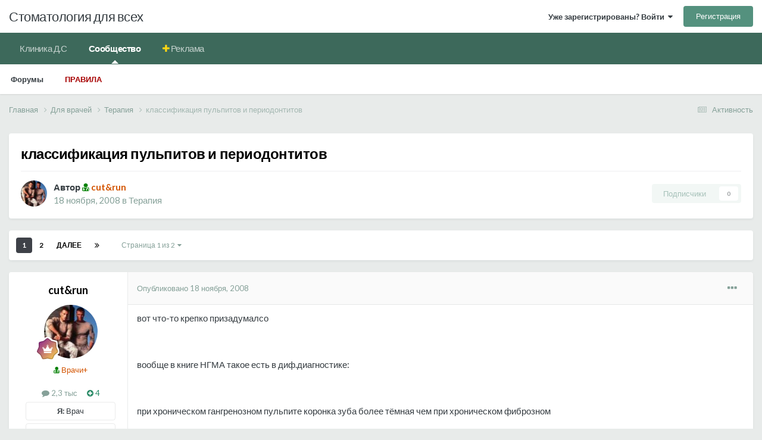

--- FILE ---
content_type: text/html;charset=UTF-8
request_url: https://stom.ru/topic/4113-klassifikatsiya-pulpitov-i-periodontitov/
body_size: 29726
content:
<!DOCTYPE html>
<html lang="ru-RU" dir="ltr">
	<head>
		<meta charset="utf-8">
        
		<title>классификация пульпитов и периодонтитов - Терапия - Стоматология для всех</title>
		
			<!-- Yandex.Metrika counter -->
<script type="text/javascript" >
   (function(m,e,t,r,i,k,a){m[i]=m[i]||function(){(m[i].a=m[i].a||[]).push(arguments)};
   m[i].l=1*new Date();k=e.createElement(t),a=e.getElementsByTagName(t)[0],k.async=1,k.src=r,a.parentNode.insertBefore(k,a)})
   (window, document, "script", "https://mc.yandex.ru/metrika/tag.js", "ym");

   ym(74773207, "init", {
        clickmap:true,
        trackLinks:true,
        accurateTrackBounce:true,
        webvisor:true
   });
</script>
<noscript><div><img src="https://mc.yandex.ru/watch/74773207" style="position:absolute; left:-9999px;" alt="" /></div></noscript>
<!-- /Yandex.Metrika counter -->
		
		
		
		

	<meta name="viewport" content="width=device-width, initial-scale=1">


	
	


	<meta name="twitter:card" content="summary" />



	
		
			
				<meta property="og:title" content="классификация пульпитов и периодонтитов">
			
		
	

	
		
			
				<meta property="og:type" content="website">
			
		
	

	
		
			
				<meta property="og:url" content="https://stom.ru/topic/4113-klassifikatsiya-pulpitov-i-periodontitov/">
			
		
	

	
		
			
				<meta name="description" content="вот что-то крепко призадумалсо вообще в книге НГМА такое есть в диф.диагностике: при хроническом гангренозном пульпите коронка зуба более тёмная чем при хроническом фиброзномсообщение с полостью зуба более широкоезондирование дня кариозной полости,пульпа не кровоточитзуб больше реагирует на горяч...">
			
		
	

	
		
			
				<meta property="og:description" content="вот что-то крепко призадумалсо вообще в книге НГМА такое есть в диф.диагностике: при хроническом гангренозном пульпите коронка зуба более тёмная чем при хроническом фиброзномсообщение с полостью зуба более широкоезондирование дня кариозной полости,пульпа не кровоточитзуб больше реагирует на горяч...">
			
		
	

	
		
			
				<meta property="og:updated_time" content="2008-11-24T20:53:37Z">
			
		
	

	
		
			
				<meta property="og:site_name" content="Стоматология для всех">
			
		
	

	
		
			
				<meta property="og:locale" content="ru_RU">
			
		
	


	
		<link rel="next" href="https://stom.ru/topic/4113-klassifikatsiya-pulpitov-i-periodontitov/page/2/" />
	

	
		<link rel="last" href="https://stom.ru/topic/4113-klassifikatsiya-pulpitov-i-periodontitov/page/2/" />
	

	
		<link rel="canonical" href="https://stom.ru/topic/4113-klassifikatsiya-pulpitov-i-periodontitov/" />
	





<link rel="manifest" href="https://stom.ru/manifest.webmanifest/">
<meta name="msapplication-config" content="https://stom.ru/browserconfig.xml/">
<meta name="msapplication-starturl" content="/">
<meta name="application-name" content="">
<meta name="apple-mobile-web-app-title" content="">

	<meta name="theme-color" content="#000000">


	<meta name="msapplication-TileColor" content="#000000">





	

	
		
			<link rel="icon" sizes="36x36" href="https://stom.ru/uploads/monthly_2021_12/android-chrome-36x36.png?v=1711302542">
		
	

	
		
			<link rel="icon" sizes="48x48" href="https://stom.ru/uploads/monthly_2021_12/android-chrome-48x48.png?v=1711302542">
		
	

	
		
			<link rel="icon" sizes="72x72" href="https://stom.ru/uploads/monthly_2021_12/android-chrome-72x72.png?v=1711302542">
		
	

	
		
			<link rel="icon" sizes="96x96" href="https://stom.ru/uploads/monthly_2021_12/android-chrome-96x96.png?v=1711302542">
		
	

	
		
			<link rel="icon" sizes="144x144" href="https://stom.ru/uploads/monthly_2021_12/android-chrome-144x144.png?v=1711302542">
		
	

	
		
			<link rel="icon" sizes="192x192" href="https://stom.ru/uploads/monthly_2021_12/android-chrome-192x192.png?v=1711302542">
		
	

	
		
			<link rel="icon" sizes="256x256" href="https://stom.ru/uploads/monthly_2021_12/android-chrome-256x256.png?v=1711302542">
		
	

	
		
			<link rel="icon" sizes="384x384" href="https://stom.ru/uploads/monthly_2021_12/android-chrome-384x384.png?v=1711302542">
		
	

	
		
			<link rel="icon" sizes="512x512" href="https://stom.ru/uploads/monthly_2021_12/android-chrome-512x512.png?v=1711302542">
		
	

	
		
			<meta name="msapplication-square70x70logo" content="https://stom.ru/uploads/monthly_2021_12/msapplication-square70x70logo.png?v=1711302542"/>
		
	

	
		
			<meta name="msapplication-TileImage" content="https://stom.ru/uploads/monthly_2021_12/msapplication-TileImage.png?v=1711302542"/>
		
	

	
		
			<meta name="msapplication-square150x150logo" content="https://stom.ru/uploads/monthly_2021_12/msapplication-square150x150logo.png?v=1711302542"/>
		
	

	
		
			<meta name="msapplication-wide310x150logo" content="https://stom.ru/uploads/monthly_2021_12/msapplication-wide310x150logo.png?v=1711302542"/>
		
	

	
		
			<meta name="msapplication-square310x310logo" content="https://stom.ru/uploads/monthly_2021_12/msapplication-square310x310logo.png?v=1711302542"/>
		
	

	
		
			
				<link rel="apple-touch-icon" href="https://stom.ru/uploads/monthly_2021_12/apple-touch-icon-57x57.png?v=1711302542">
			
		
	

	
		
			
				<link rel="apple-touch-icon" sizes="60x60" href="https://stom.ru/uploads/monthly_2021_12/apple-touch-icon-60x60.png?v=1711302542">
			
		
	

	
		
			
				<link rel="apple-touch-icon" sizes="72x72" href="https://stom.ru/uploads/monthly_2021_12/apple-touch-icon-72x72.png?v=1711302542">
			
		
	

	
		
			
				<link rel="apple-touch-icon" sizes="76x76" href="https://stom.ru/uploads/monthly_2021_12/apple-touch-icon-76x76.png?v=1711302542">
			
		
	

	
		
			
				<link rel="apple-touch-icon" sizes="114x114" href="https://stom.ru/uploads/monthly_2021_12/apple-touch-icon-114x114.png?v=1711302542">
			
		
	

	
		
			
				<link rel="apple-touch-icon" sizes="120x120" href="https://stom.ru/uploads/monthly_2021_12/apple-touch-icon-120x120.png?v=1711302542">
			
		
	

	
		
			
				<link rel="apple-touch-icon" sizes="144x144" href="https://stom.ru/uploads/monthly_2021_12/apple-touch-icon-144x144.png?v=1711302542">
			
		
	

	
		
			
				<link rel="apple-touch-icon" sizes="152x152" href="https://stom.ru/uploads/monthly_2021_12/apple-touch-icon-152x152.png?v=1711302542">
			
		
	

	
		
			
				<link rel="apple-touch-icon" sizes="180x180" href="https://stom.ru/uploads/monthly_2021_12/apple-touch-icon-180x180.png?v=1711302542">
			
		
	





<link rel="preload" href="//stom.ru/applications/core/interface/font/fontawesome-webfont.woff2?v=4.7.0" as="font" crossorigin="anonymous">
		


	<link rel="preconnect" href="https://fonts.googleapis.com">
	<link rel="preconnect" href="https://fonts.gstatic.com" crossorigin>
	
		<link href="https://fonts.googleapis.com/css2?family=Lato:wght@300;400;500;600;700&display=swap" rel="stylesheet">
	



	<link rel='stylesheet' href='https://stom.ru/uploads/css_built_4/341e4a57816af3ba440d891ca87450ff_framework.css?v=d97dd217f31714184143' media='all'>

	<link rel='stylesheet' href='https://stom.ru/uploads/css_built_4/05e81b71abe4f22d6eb8d1a929494829_responsive.css?v=d97dd217f31714184143' media='all'>

	<link rel='stylesheet' href='https://stom.ru/uploads/css_built_4/20446cf2d164adcc029377cb04d43d17_flags.css?v=d97dd217f31714184143' media='all'>

	<link rel='stylesheet' href='https://stom.ru/uploads/css_built_4/90eb5adf50a8c640f633d47fd7eb1778_core.css?v=d97dd217f31714184143' media='all'>

	<link rel='stylesheet' href='https://stom.ru/uploads/css_built_4/5a0da001ccc2200dc5625c3f3934497d_core_responsive.css?v=d97dd217f31714184143' media='all'>

	<link rel='stylesheet' href='https://stom.ru/uploads/css_built_4/62e269ced0fdab7e30e026f1d30ae516_forums.css?v=d97dd217f31714184143' media='all'>

	<link rel='stylesheet' href='https://stom.ru/uploads/css_built_4/76e62c573090645fb99a15a363d8620e_forums_responsive.css?v=d97dd217f31714184143' media='all'>

	<link rel='stylesheet' href='https://stom.ru/uploads/css_built_4/ebdea0c6a7dab6d37900b9190d3ac77b_topics.css?v=d97dd217f31714184143' media='all'>





<link rel='stylesheet' href='https://stom.ru/uploads/css_built_4/258adbb6e4f3e83cd3b355f84e3fa002_custom.css?v=d97dd217f31714184143' media='all'>




		
		

	
	<link rel='shortcut icon' href='https://stom.ru/uploads/monthly_2021_12/favicon.ico' type="image/x-icon">

	</head>
	<body class="ipsApp ipsApp_front ipsJS_none ipsClearfix" data-controller="core.front.core.app"  data-message=""  data-pageapp="forums" data-pagelocation="front" data-pagemodule="forums" data-pagecontroller="topic" data-pageid="4113"   >
		
        

        

		<a href="#ipsLayout_mainArea" class="ipsHide" title="Перейти к основному содержанию на этой странице" accesskey="m">Перейти к содержанию</a>
		





		<div id="ipsLayout_header" class="ipsClearfix">
			<header>
				<div class="ipsLayout_container">
					

<a href='https://stom.ru/' id='elSiteTitle' accesskey='1'>Стоматология для всех</a>

					
						

	<ul id="elUserNav" class="ipsList_inline cSignedOut ipsResponsive_showDesktop">
		
        
		
        
        
            
            
	


	<li class='cUserNav_icon ipsHide' id='elCart_container'></li>
	<li class='elUserNav_sep ipsHide' id='elCart_sep'></li>

<li id="elSignInLink">
                <a href="https://stom.ru/login/" data-ipsmenu-closeonclick="false" data-ipsmenu id="elUserSignIn">
                    Уже зарегистрированы? Войти  <i class="fa fa-caret-down"></i>
                </a>
                
<div id='elUserSignIn_menu' class='ipsMenu ipsMenu_auto ipsHide'>
	<form accept-charset='utf-8' method='post' action='https://stom.ru/login/'>
		<input type="hidden" name="csrfKey" value="e062ef4fbbe8f6b87f1efc019fe3a048">
		<input type="hidden" name="ref" value="aHR0cHM6Ly9zdG9tLnJ1L3RvcGljLzQxMTMta2xhc3NpZmlrYXRzaXlhLXB1bHBpdG92LWktcGVyaW9kb250aXRvdi8=">
		<div data-role="loginForm">
			
			
			
				
<div class="ipsPad ipsForm ipsForm_vertical">
	<h4 class="ipsType_sectionHead">Войти</h4>
	<br><br>
  <div class="ipsMessage ipsMessage_warning">
	Теперь для входа на форум используйте свой email адрес.
</div>
	<ul class='ipsList_reset'>
		<li class="ipsFieldRow ipsFieldRow_noLabel ipsFieldRow_fullWidth">
			
			
				<input type="email" placeholder="Email адрес" name="auth" autocomplete="email">
			
		</li>
		<li class="ipsFieldRow ipsFieldRow_noLabel ipsFieldRow_fullWidth">
			<input type="password" placeholder="Пароль" name="password" autocomplete="current-password">
		</li>
		<li class="ipsFieldRow ipsFieldRow_checkbox ipsClearfix">
			<span class="ipsCustomInput">
				<input type="checkbox" name="remember_me" id="remember_me_checkbox" value="1" checked aria-checked="true">
				<span></span>
			</span>
			<div class="ipsFieldRow_content">
				<label class="ipsFieldRow_label" for="remember_me_checkbox">Запомнить</label>
				<span class="ipsFieldRow_desc">Не рекомендуется для компьютеров с общим доступом</span>
			</div>
		</li>
		<li class="ipsFieldRow ipsFieldRow_fullWidth">
			<button type="submit" name="_processLogin" value="usernamepassword" class="ipsButton ipsButton_primary ipsButton_small" id="elSignIn_submit">Войти</button>
			
				<p class="ipsType_right ipsType_small">
					
						<a href='https://stom.ru/lostpassword/' >
					
					Забыли пароль?</a>
				</p>
			
		</li>
	</ul>
</div>
			
		</div>
	</form>
</div>
            </li>
            
        
		
			<li>
				
					<a href="https://stom.ru/register/"  id="elRegisterButton" class="ipsButton ipsButton_normal ipsButton_primary">Регистрация</a>
				
			</li>
		
	</ul>

						
<ul class='ipsMobileHamburger ipsList_reset ipsResponsive_hideDesktop'>
	<li data-ipsDrawer data-ipsDrawer-drawerElem='#elMobileDrawer'>
		<a href='#' >
			
			
				
			
			
			
			<i class='fa fa-navicon'></i>
		</a>
	</li>
</ul>
					
				</div>
			</header>
			

	<nav data-controller='core.front.core.navBar' class=' ipsResponsive_showDesktop'>
		<div class='ipsNavBar_primary ipsLayout_container '>
			<ul data-role="primaryNavBar" class='ipsClearfix'>
				


	
		
		
		<li  id='elNavSecondary_38' data-role="navBarItem" data-navApp="core" data-navExt="CustomItem">
			
			
				<a href="https://kdc-spb.ru" target='_blank' rel="noopener" data-navItem-id="38" >
					Клиника Д.С<span class='ipsNavBar_active__identifier'></span>
				</a>
			
			
		</li>
	
	

	
		
		
			
		
		<li class='ipsNavBar_active' data-active id='elNavSecondary_1' data-role="navBarItem" data-navApp="core" data-navExt="CustomItem">
			
			
				<a href="https://stom.ru"  data-navItem-id="1" data-navDefault>
					Сообщество<span class='ipsNavBar_active__identifier'></span>
				</a>
			
			
				<ul class='ipsNavBar_secondary ' data-role='secondaryNavBar'>
					


	
	

	
		
		
			
		
		<li class='ipsNavBar_active' data-active id='elNavSecondary_10' data-role="navBarItem" data-navApp="forums" data-navExt="Forums">
			
			
				<a href="https://stom.ru"  data-navItem-id="10" data-navDefault>
					Форумы<span class='ipsNavBar_active__identifier'></span>
				</a>
			
			
		</li>
	
	

	
	

	
	

	
	

	
	

	
		
		
		<li  id='elNavSecondary_34' data-role="navBarItem" data-navApp="core" data-navExt="Guidelines">
			
			
				<a href="https://stom.ru/guidelines/"  data-navItem-id="34" >
					Правила<span class='ipsNavBar_active__identifier'></span>
				</a>
			
			
		</li>
	
	

					<li class='ipsHide' id='elNavigationMore_1' data-role='navMore'>
						<a href='#' data-ipsMenu data-ipsMenu-appendTo='#elNavigationMore_1' id='elNavigationMore_1_dropdown'>Больше <i class='fa fa-caret-down'></i></a>
						<ul class='ipsHide ipsMenu ipsMenu_auto' id='elNavigationMore_1_dropdown_menu' data-role='moreDropdown'></ul>
					</li>
				</ul>
			
		</li>
	
	

	
	

	
	

	
		
		
		<li  id='elNavSecondary_39' data-role="navBarItem" data-navApp="core" data-navExt="CustomItem">
			
			
				<a href="https://stom.ru/store/category/1-reklama-na-sajte/"  data-navItem-id="39" >
					Реклама<span class='ipsNavBar_active__identifier'></span>
				</a>
			
			
				<ul class='ipsNavBar_secondary ipsHide' data-role='secondaryNavBar'>
					


	
		
		
		<li  id='elNavSecondary_15' data-role="navBarItem" data-navApp="nexus" data-navExt="Store">
			
			
				<a href="https://stom.ru/store/"  data-navItem-id="15" >
					Магазин<span class='ipsNavBar_active__identifier'></span>
				</a>
			
			
		</li>
	
	

	
	

	
	

	
	

					<li class='ipsHide' id='elNavigationMore_39' data-role='navMore'>
						<a href='#' data-ipsMenu data-ipsMenu-appendTo='#elNavigationMore_39' id='elNavigationMore_39_dropdown'>Больше <i class='fa fa-caret-down'></i></a>
						<ul class='ipsHide ipsMenu ipsMenu_auto' id='elNavigationMore_39_dropdown_menu' data-role='moreDropdown'></ul>
					</li>
				</ul>
			
		</li>
	
	

				<li class='ipsHide' id='elNavigationMore' data-role='navMore'>
					<a href='#' data-ipsMenu data-ipsMenu-appendTo='#elNavigationMore' id='elNavigationMore_dropdown'>Больше</a>
					<ul class='ipsNavBar_secondary ipsHide' data-role='secondaryNavBar'>
						<li class='ipsHide' id='elNavigationMore_more' data-role='navMore'>
							<a href='#' data-ipsMenu data-ipsMenu-appendTo='#elNavigationMore_more' id='elNavigationMore_more_dropdown'>Больше <i class='fa fa-caret-down'></i></a>
							<ul class='ipsHide ipsMenu ipsMenu_auto' id='elNavigationMore_more_dropdown_menu' data-role='moreDropdown'></ul>
						</li>
					</ul>
				</li>
			</ul>
			

		</div>
	</nav>

			
<ul id='elMobileNav' class='ipsResponsive_hideDesktop' data-controller='core.front.core.mobileNav'>
	
		
			
			
				
				
			
				
					<li id='elMobileBreadcrumb'>
						<a href='https://stom.ru/forum/12-terapija/'>
							<span>Терапия</span>
						</a>
					</li>
				
				
			
				
				
			
		
	
	
	
	<li >
		<a data-action="defaultStream" href='https://stom.ru/discover/'><i class="fa fa-newspaper-o" aria-hidden="true"></i></a>
	</li>

	

	
</ul>
		</div>
		<main id="ipsLayout_body" class="ipsLayout_container">
			<div id="ipsLayout_contentArea">
				<div id="ipsLayout_contentWrapper">
					
<nav class='ipsBreadcrumb ipsBreadcrumb_top ipsFaded_withHover'>
	

	<ul class='ipsList_inline ipsPos_right'>
		
		<li >
			<a data-action="defaultStream" class='ipsType_light '  href='https://stom.ru/discover/'><i class="fa fa-newspaper-o" aria-hidden="true"></i> <span>Активность</span></a>
		</li>
		
	</ul>

	<ul data-role="breadcrumbList">
		<li>
			<a title="Главная" href='https://stom.ru/'>
				<span>Главная <i class='fa fa-angle-right'></i></span>
			</a>
		</li>
		
		
			<li>
				
					<a href='https://stom.ru/forum/1-dlya-vrachey/'>
						<span>Для врачей <i class='fa fa-angle-right' aria-hidden="true"></i></span>
					</a>
				
			</li>
		
			<li>
				
					<a href='https://stom.ru/forum/12-terapija/'>
						<span>Терапия <i class='fa fa-angle-right' aria-hidden="true"></i></span>
					</a>
				
			</li>
		
			<li>
				
					классификация пульпитов и периодонтитов
				
			</li>
		
	</ul>
</nav>
					
					<div id="ipsLayout_mainArea">
						
						
						
						

	




						



<div class="ipsPageHeader ipsResponsive_pull ipsBox ipsPadding sm:ipsPadding:half ipsMargin_bottom">
		
	
	<div class="ipsFlex ipsFlex-ai:center ipsFlex-fw:wrap ipsGap:4">
		<div class="ipsFlex-flex:11">
			<h1 class="ipsType_pageTitle ipsContained_container">
				

				
				
					<span class="ipsType_break ipsContained">
						<span>классификация пульпитов и периодонтитов</span>
					</span>
				
			</h1>
			
			
		</div>
		
	</div>
	<hr class="ipsHr">
	<div class="ipsPageHeader__meta ipsFlex ipsFlex-jc:between ipsFlex-ai:center ipsFlex-fw:wrap ipsGap:3">
		<div class="ipsFlex-flex:11">
			<div class="ipsPhotoPanel ipsPhotoPanel_mini ipsPhotoPanel_notPhone ipsClearfix">
				

	<span class='ipsUserPhoto ipsUserPhoto_mini '>
		<img src='https://stom.ru/uploads/profile/photo-thumb-169.jpg' alt='cut&amp;run' loading="lazy">
	</span>

				<div>
					<p class="ipsType_reset ipsType_blendLinks">
						<span class="ipsType_normal">
						
							<strong>Автор 


<span style='color:#d35400'><i class="fa fa-user-md" style="color:#008000"></i> cut&amp;run</span></strong><br>
							<span class="ipsType_light"><time datetime='2008-11-18T20:41:37Z' title='18.11.2008 20:41' data-short='17 г'>18 ноября, 2008</time> в <a href="https://stom.ru/forum/12-terapija/">Терапия</a></span>
						
						</span>
					</p>
				</div>
			</div>
		</div>
		
			<div class="ipsFlex-flex:01 ipsResponsive_hidePhone">
				<div class="ipsShareLinks">
					
						


					
					
                    

					



					



<div data-followApp='forums' data-followArea='topic' data-followID='4113' data-controller='core.front.core.followButton'>
	

	<a href='https://stom.ru/login/' rel="nofollow" class="ipsFollow ipsPos_middle ipsButton ipsButton_light ipsButton_verySmall ipsButton_disabled" data-role="followButton" data-ipsTooltip title='Авторизация'>
		<span>Подписчики</span>
		<span class='ipsCommentCount'>0</span>
	</a>

</div>
				</div>
			</div>
					
	</div>
	
	
</div>








<div class="ipsClearfix">
	<ul class="ipsToolList ipsToolList_horizontal ipsClearfix ipsSpacer_both ipsResponsive_hidePhone">
		
		
		
	</ul>
</div>

<div id="comments" data-controller="core.front.core.commentFeed,forums.front.topic.view, core.front.core.ignoredComments" data-autopoll data-baseurl="https://stom.ru/topic/4113-klassifikatsiya-pulpitov-i-periodontitov/"  data-feedid="topic-4113" class="cTopic ipsClear ipsSpacer_top">
	
			

				<div class="ipsBox ipsResponsive_pull ipsPadding:half ipsClearfix ipsClear ipsMargin_bottom">
					
					
						


	
	<ul class='ipsPagination' id='elPagination_4df5a6731d04e217268c8c66979e0d4b_864931144' data-ipsPagination-seoPagination='true' data-pages='2' data-ipsPagination  data-ipsPagination-pages="2" data-ipsPagination-perPage='25'>
		
			
				<li class='ipsPagination_first ipsPagination_inactive'><a href='https://stom.ru/topic/4113-klassifikatsiya-pulpitov-i-periodontitov/#comments' rel="first" data-page='1' data-ipsTooltip title='Первая страница'><i class='fa fa-angle-double-left'></i></a></li>
				<li class='ipsPagination_prev ipsPagination_inactive'><a href='https://stom.ru/topic/4113-klassifikatsiya-pulpitov-i-periodontitov/#comments' rel="prev" data-page='0' data-ipsTooltip title='Предыдущая страница'>Назад</a></li>
			
			<li class='ipsPagination_page ipsPagination_active'><a href='https://stom.ru/topic/4113-klassifikatsiya-pulpitov-i-periodontitov/#comments' data-page='1'>1</a></li>
			
				
					<li class='ipsPagination_page'><a href='https://stom.ru/topic/4113-klassifikatsiya-pulpitov-i-periodontitov/page/2/#comments' data-page='2'>2</a></li>
				
				<li class='ipsPagination_next'><a href='https://stom.ru/topic/4113-klassifikatsiya-pulpitov-i-periodontitov/page/2/#comments' rel="next" data-page='2' data-ipsTooltip title='Следующая страница'>Далее</a></li>
				<li class='ipsPagination_last'><a href='https://stom.ru/topic/4113-klassifikatsiya-pulpitov-i-periodontitov/page/2/#comments' rel="last" data-page='2' data-ipsTooltip title='Последняя страница'><i class='fa fa-angle-double-right'></i></a></li>
			
			
				<li class='ipsPagination_pageJump'>
					<a href='#' data-ipsMenu data-ipsMenu-closeOnClick='false' data-ipsMenu-appendTo='#elPagination_4df5a6731d04e217268c8c66979e0d4b_864931144' id='elPagination_4df5a6731d04e217268c8c66979e0d4b_864931144_jump'>Страница 1 из 2 &nbsp;<i class='fa fa-caret-down'></i></a>
					<div class='ipsMenu ipsMenu_narrow ipsPadding ipsHide' id='elPagination_4df5a6731d04e217268c8c66979e0d4b_864931144_jump_menu'>
						<form accept-charset='utf-8' method='post' action='https://stom.ru/topic/4113-klassifikatsiya-pulpitov-i-periodontitov/#comments' data-role="pageJump" data-baseUrl='#'>
							<ul class='ipsForm ipsForm_horizontal'>
								<li class='ipsFieldRow'>
									<input type='number' min='1' max='2' placeholder='Номер страницы' class='ipsField_fullWidth' name='page'>
								</li>
								<li class='ipsFieldRow ipsFieldRow_fullWidth'>
									<input type='submit' class='ipsButton_fullWidth ipsButton ipsButton_verySmall ipsButton_primary' value='Поехали'>
								</li>
							</ul>
						</form>
					</div>
				</li>
			
		
	</ul>

					
				</div>
			
	

	

<div data-controller='core.front.core.recommendedComments' data-url='https://stom.ru/topic/4113-klassifikatsiya-pulpitov-i-periodontitov/?recommended=comments' class='ipsRecommendedComments ipsHide'>
	<div data-role="recommendedComments">
		<h2 class='ipsType_sectionHead ipsType_large ipsType_bold ipsMargin_bottom'>Рекомендуемые сообщения</h2>
		
	</div>
</div>
	
	<div id="elPostFeed" data-role="commentFeed" data-controller="core.front.core.moderation" >
		<form action="https://stom.ru/topic/4113-klassifikatsiya-pulpitov-i-periodontitov/?csrfKey=e062ef4fbbe8f6b87f1efc019fe3a048&amp;do=multimodComment" method="post" data-ipspageaction data-role="moderationTools">
			
			
				

					

					
					



<a id="comment-81757"></a>
<article  id="elComment_81757" class="cPost ipsBox ipsResponsive_pull  ipsComment  ipsComment_parent ipsClearfix ipsClear ipsColumns ipsColumns_noSpacing ipsColumns_collapsePhone    ">
	

	

	<div class="cAuthorPane_mobile ipsResponsive_showPhone">
		<div class="cAuthorPane_photo">
			<div class="cAuthorPane_photoWrap">
				

	<span class='ipsUserPhoto ipsUserPhoto_large '>
		<img src='https://stom.ru/uploads/profile/photo-thumb-169.jpg' alt='cut&amp;run' loading="lazy">
	</span>

				
				
					<a href="https://stom.ru/profile/169-cutrun/badges/" rel="nofollow">
						
<img src='https://stom.ru/uploads/monthly_2021_12/13_Veteran.svg' loading="lazy" alt="Ветеран" class="cAuthorPane_badge cAuthorPane_badge--rank ipsOutline ipsOutline:2px" data-ipsTooltip title="Звание: Ветеран (13/14)">
					</a>
				
			</div>
		</div>
		<div class="cAuthorPane_content">
			<h3 class="ipsType_sectionHead cAuthorPane_author ipsType_break ipsType_blendLinks ipsFlex ipsFlex-ai:center">
				


<span style='color:#d35400'><i class="fa fa-user-md" style="color:#008000"></i> cut&amp;run</span>
			</h3>
			<div class="ipsType_light ipsType_reset">
				<a href="https://stom.ru/topic/4113-klassifikatsiya-pulpitov-i-periodontitov/?do=findComment&amp;comment=81757" rel="nofollow" class="ipsType_blendLinks">Опубликовано <time datetime='2008-11-18T20:41:37Z' title='18.11.2008 20:41' data-short='17 г'>18 ноября, 2008</time></a>
				
			</div>
		</div>
	</div>
	<aside class="ipsComment_author cAuthorPane ipsColumn ipsColumn_medium ipsResponsive_hidePhone">
		<h3 class="ipsType_sectionHead cAuthorPane_author ipsType_blendLinks ipsType_break">
<strong>


cut&amp;run</strong>
			
		</h3>
		<ul class="cAuthorPane_info ipsList_reset">
			<li data-role="photo" class="cAuthorPane_photo">
				<div class="cAuthorPane_photoWrap">
					

	<span class='ipsUserPhoto ipsUserPhoto_large '>
		<img src='https://stom.ru/uploads/profile/photo-thumb-169.jpg' alt='cut&amp;run' loading="lazy">
	</span>

					
					
						
<img src='https://stom.ru/uploads/monthly_2021_12/13_Veteran.svg' loading="lazy" alt="Ветеран" class="cAuthorPane_badge cAuthorPane_badge--rank ipsOutline ipsOutline:2px" data-ipsTooltip title="Звание: Ветеран (13/14)">
					
				</div>
			</li>
			
				<li data-role="group"><span style='color:#d35400'><i class="fa fa-user-md" style="color:#008000"></i> Врачи+</span></li>
				
			
			
				<li data-role="stats" class="ipsMargin_top">
					<ul class="ipsList_reset ipsType_light ipsFlex ipsFlex-ai:center ipsFlex-jc:center ipsGap_row:2 cAuthorPane_stats">
						<li>
							
								<i class="fa fa-comment"></i> 2,3 тыс
							
						</li>
						
					<li>
    

	
		<span title="Общая репутация пользователя" data-ipsTooltip class='ipsRepBadge ipsRepBadge_positive'>
	
			<i class='fa fa-plus-circle'></i> 4
	
		</span>
	

</li>
</ul>
				</li>
			
			
				

	
	<li data-role='custom-field' class='ipsResponsive_hidePhone ipsType_break'>
		
<strong>Я:</span></strong> Врач
	</li>
	
	<li data-role='custom-field' class='ipsResponsive_hidePhone ipsType_break'>
		
<strong>Пол:</span></strong> Женский
	</li>
	
	<li data-role='custom-field' class='ipsResponsive_hidePhone ipsType_break'>
		
<strong>Город:</span></strong> за них
	</li>
	

			
		</ul>
	</aside>
	<div class="ipsColumn ipsColumn_fluid ipsMargin:none">
		

<div id="comment-81757_wrap" data-controller="core.front.core.comment" data-commentapp="forums" data-commenttype="forums" data-commentid="81757" data-quotedata="{&quot;userid&quot;:169,&quot;username&quot;:&quot;cut&amp;run&quot;,&quot;timestamp&quot;:1227040897,&quot;contentapp&quot;:&quot;forums&quot;,&quot;contenttype&quot;:&quot;forums&quot;,&quot;contentid&quot;:4113,&quot;contentclass&quot;:&quot;forums_Topic&quot;,&quot;contentcommentid&quot;:81757}" class="ipsComment_content ipsType_medium">

	<div class="ipsComment_meta ipsType_light ipsFlex ipsFlex-ai:center ipsFlex-jc:between ipsFlex-fd:row-reverse">
		<div class="ipsType_light ipsType_reset ipsType_blendLinks ipsComment_toolWrap">
			<div class="ipsResponsive_hidePhone ipsComment_badges">
				<ul class="ipsList_reset ipsFlex ipsFlex-jc:end ipsFlex-fw:wrap ipsGap:2 ipsGap_row:1">
					
					
					
					
					
				</ul>
			</div>
			<ul class="ipsList_reset ipsComment_tools">
				<li>
					<a href="#elControls_81757_menu" class="ipsComment_ellipsis" id="elControls_81757" title="Ещё..." data-ipsmenu data-ipsmenu-appendto="#comment-81757_wrap"><i class="fa fa-ellipsis-h"></i></a>
					<ul id="elControls_81757_menu" class="ipsMenu ipsMenu_narrow ipsHide">
						
						
							<li class="ipsMenu_item"><a href="https://stom.ru/topic/4113-klassifikatsiya-pulpitov-i-periodontitov/" title="Поделиться сообщением" data-ipsdialog data-ipsdialog-size="narrow" data-ipsdialog-content="#elShareComment_81757_menu" data-ipsdialog-title="Поделиться сообщением" id="elSharePost_81757" data-role="shareComment">Поделиться</a></li>
						
                        
						
						
						
							
								
							
							
							
							
							
							
						
					</ul>
				</li>
				
			</ul>
		</div>

		<div class="ipsType_reset ipsResponsive_hidePhone">
			<a href="https://stom.ru/topic/4113-klassifikatsiya-pulpitov-i-periodontitov/?do=findComment&amp;comment=81757" rel="nofollow" class="ipsType_blendLinks">Опубликовано <time datetime='2008-11-18T20:41:37Z' title='18.11.2008 20:41' data-short='17 г'>18 ноября, 2008</time></a>
			
			<span class="ipsResponsive_hidePhone">
				
				
			</span>
		</div>
	</div>

	

    

	<div class="cPost_contentWrap">
		
		<div data-role="commentContent" class="ipsType_normal ipsType_richText ipsPadding_bottom ipsContained" data-controller="core.front.core.lightboxedImages">
			<p>вот что-то крепко призадумалсо</p><p> </p><p>вообще в книге НГМА такое есть в диф.диагностике:</p><p> </p><p>при хроническом гангренозном пульпите коронка зуба более тёмная чем при хроническом фиброзном</p><p>сообщение с полостью зуба более широкое</p><p>зондирование дня кариозной полости,пульпа не кровоточит</p><p>зуб больше реагирует на горячее чем на холодное.а при хроническом фиброзном-на холодное</p><p> </p><p>господа ИМХО ахинея какая-то</p><p>вот как узнать коронка более светлая или более тёмная.</p><p>в МКБ-10 такого нет</p><p>это что плоды фантазии или что это?</p><p>зачем это придумано?что б на кафедрах восседать?!</p><p> </p><p>объясните мне плз в чём дело?</p><p> </p><p> </p><p>ЗЫ:ЭОД?как с ним быть?ЭОД-это достоверный источник инфы?имхо это нечто из области горячее\холодное</p>

			
		</div>

		

		
			

		
	</div>

	

	



<div class='ipsPadding ipsHide cPostShareMenu' id='elShareComment_81757_menu'>
	<h5 class='ipsType_normal ipsType_reset'>Ссылка на комментарий</h5>
	
		
	
	
	<input type='text' value='https://stom.ru/topic/4113-klassifikatsiya-pulpitov-i-periodontitov/' class='ipsField_fullWidth'>

	
</div>
</div>

	</div>
</article>

					
					
					
				

					

					
					



<a id="comment-81790"></a>
<article  id="elComment_81790" class="cPost ipsBox ipsResponsive_pull  ipsComment  ipsComment_parent ipsClearfix ipsClear ipsColumns ipsColumns_noSpacing ipsColumns_collapsePhone    ">
	

	

	<div class="cAuthorPane_mobile ipsResponsive_showPhone">
		<div class="cAuthorPane_photo">
			<div class="cAuthorPane_photoWrap">
				

	<span class='ipsUserPhoto ipsUserPhoto_large '>
		<img src='https://stom.ru/uploads/profile/photo-thumb-2753.jpg' alt='Большой Зеленый' loading="lazy">
	</span>

				
				<span class="cAuthorPane_badge cAuthorPane_badge--moderator" data-ipstooltip title="Большой Зеленый модератор"></span>
				
				
					<a href="https://stom.ru/profile/2753-bolshoy-zelenyy/badges/" rel="nofollow">
						
<img src='https://stom.ru/uploads/monthly_2021_12/14_GrandMaster.svg' loading="lazy" alt="Мегаэлита" class="cAuthorPane_badge cAuthorPane_badge--rank ipsOutline ipsOutline:2px" data-ipsTooltip title="Звание: Мегаэлита (14/14)">
					</a>
				
			</div>
		</div>
		<div class="cAuthorPane_content">
			<h3 class="ipsType_sectionHead cAuthorPane_author ipsType_break ipsType_blendLinks ipsFlex ipsFlex-ai:center">
				


<span style='color:#00ac00'><i class="fa fa-user-secret" style="color:#bb00ff"></i> Большой Зеленый</span>
			</h3>
			<div class="ipsType_light ipsType_reset">
				<a href="https://stom.ru/topic/4113-klassifikatsiya-pulpitov-i-periodontitov/?do=findComment&amp;comment=81790" rel="nofollow" class="ipsType_blendLinks">Опубликовано <time datetime='2008-11-19T01:09:04Z' title='19.11.2008 01:09' data-short='17 г'>19 ноября, 2008</time></a>
				
			</div>
		</div>
	</div>
	<aside class="ipsComment_author cAuthorPane ipsColumn ipsColumn_medium ipsResponsive_hidePhone">
		<h3 class="ipsType_sectionHead cAuthorPane_author ipsType_blendLinks ipsType_break">
<strong>


Большой Зеленый</strong>
			
		</h3>
		<ul class="cAuthorPane_info ipsList_reset">
			<li data-role="photo" class="cAuthorPane_photo">
				<div class="cAuthorPane_photoWrap">
					

	<span class='ipsUserPhoto ipsUserPhoto_large '>
		<img src='https://stom.ru/uploads/profile/photo-thumb-2753.jpg' alt='Большой Зеленый' loading="lazy">
	</span>

					
						<span class="cAuthorPane_badge cAuthorPane_badge--moderator" data-ipstooltip title="Большой Зеленый модератор"></span>
					
					
						
<img src='https://stom.ru/uploads/monthly_2021_12/14_GrandMaster.svg' loading="lazy" alt="Мегаэлита" class="cAuthorPane_badge cAuthorPane_badge--rank ipsOutline ipsOutline:2px" data-ipsTooltip title="Звание: Мегаэлита (14/14)">
					
				</div>
			</li>
			
				<li data-role="group"><span style='color:#00ac00'><i class="fa fa-user-secret" style="color:#bb00ff"></i> Администраторы</span></li>
				
			
			
				<li data-role="stats" class="ipsMargin_top">
					<ul class="ipsList_reset ipsType_light ipsFlex ipsFlex-ai:center ipsFlex-jc:center ipsGap_row:2 cAuthorPane_stats">
						<li>
							
								<i class="fa fa-comment"></i> 10,7 тыс
							
						</li>
						
					<li>
    

	
		<span title="Общая репутация пользователя" data-ipsTooltip class='ipsRepBadge ipsRepBadge_positive'>
	
			<i class='fa fa-plus-circle'></i> 6 994
	
		</span>
	

</li>
</ul>
				</li>
			
			
				

	
	<li data-role='custom-field' class='ipsResponsive_hidePhone ipsType_break'>
		
<strong>Я:</span></strong> Врач
	</li>
	
	<li data-role='custom-field' class='ipsResponsive_hidePhone ipsType_break'>
		
<strong>Пол:</span></strong> Мужской
	</li>
	
	<li data-role='custom-field' class='ipsResponsive_hidePhone ipsType_break'>
		
<strong>Город:</span></strong> В Сибири
	</li>
	

			
		</ul>
	</aside>
	<div class="ipsColumn ipsColumn_fluid ipsMargin:none">
		

<div id="comment-81790_wrap" data-controller="core.front.core.comment" data-commentapp="forums" data-commenttype="forums" data-commentid="81790" data-quotedata="{&quot;userid&quot;:2753,&quot;username&quot;:&quot;\u0411\u043e\u043b\u044c\u0448\u043e\u0439 \u0417\u0435\u043b\u0435\u043d\u044b\u0439&quot;,&quot;timestamp&quot;:1227056944,&quot;contentapp&quot;:&quot;forums&quot;,&quot;contenttype&quot;:&quot;forums&quot;,&quot;contentid&quot;:4113,&quot;contentclass&quot;:&quot;forums_Topic&quot;,&quot;contentcommentid&quot;:81790}" class="ipsComment_content ipsType_medium">

	<div class="ipsComment_meta ipsType_light ipsFlex ipsFlex-ai:center ipsFlex-jc:between ipsFlex-fd:row-reverse">
		<div class="ipsType_light ipsType_reset ipsType_blendLinks ipsComment_toolWrap">
			<div class="ipsResponsive_hidePhone ipsComment_badges">
				<ul class="ipsList_reset ipsFlex ipsFlex-jc:end ipsFlex-fw:wrap ipsGap:2 ipsGap_row:1">
					
					
					
					
					
				</ul>
			</div>
			<ul class="ipsList_reset ipsComment_tools">
				<li>
					<a href="#elControls_81790_menu" class="ipsComment_ellipsis" id="elControls_81790" title="Ещё..." data-ipsmenu data-ipsmenu-appendto="#comment-81790_wrap"><i class="fa fa-ellipsis-h"></i></a>
					<ul id="elControls_81790_menu" class="ipsMenu ipsMenu_narrow ipsHide">
						
						
							<li class="ipsMenu_item"><a href="https://stom.ru/topic/4113-klassifikatsiya-pulpitov-i-periodontitov/?do=findComment&amp;comment=81790" rel="nofollow" title="Поделиться сообщением" data-ipsdialog data-ipsdialog-size="narrow" data-ipsdialog-content="#elShareComment_81790_menu" data-ipsdialog-title="Поделиться сообщением" id="elSharePost_81790" data-role="shareComment">Поделиться</a></li>
						
                        
						
						
						
							
								
							
							
							
							
							
							
						
					</ul>
				</li>
				
			</ul>
		</div>

		<div class="ipsType_reset ipsResponsive_hidePhone">
			<a href="https://stom.ru/topic/4113-klassifikatsiya-pulpitov-i-periodontitov/?do=findComment&amp;comment=81790" rel="nofollow" class="ipsType_blendLinks">Опубликовано <time datetime='2008-11-19T01:09:04Z' title='19.11.2008 01:09' data-short='17 г'>19 ноября, 2008</time></a>
			
			<span class="ipsResponsive_hidePhone">
				
				
			</span>
		</div>
	</div>

	

    

	<div class="cPost_contentWrap">
		
		<div data-role="commentContent" class="ipsType_normal ipsType_richText ipsPadding_bottom ipsContained" data-controller="core.front.core.lightboxedImages">
			<p>По моему только только у гангренозного ,жалобы на боль от горячего снимающуюся холодным. А чего вам еще то надо ? И как скажите изменится ваша тактика лечения . Насчет цвета коронки я думаю бред.</p>

			
		</div>

		

		
			

		
	</div>

	

	



<div class='ipsPadding ipsHide cPostShareMenu' id='elShareComment_81790_menu'>
	<h5 class='ipsType_normal ipsType_reset'>Ссылка на комментарий</h5>
	
		
	
	
	<input type='text' value='https://stom.ru/topic/4113-klassifikatsiya-pulpitov-i-periodontitov/?do=findComment&amp;comment=81790' class='ipsField_fullWidth'>

	
</div>
</div>

	</div>
</article>

					
					
					
				

					

					
					



<a id="comment-81819"></a>
<article  id="elComment_81819" class="cPost ipsBox ipsResponsive_pull  ipsComment  ipsComment_parent ipsClearfix ipsClear ipsColumns ipsColumns_noSpacing ipsColumns_collapsePhone    ">
	

	

	<div class="cAuthorPane_mobile ipsResponsive_showPhone">
		<div class="cAuthorPane_photo">
			<div class="cAuthorPane_photoWrap">
				

	<span class='ipsUserPhoto ipsUserPhoto_large '>
		<img src='https://stom.ru/uploads/av-2698.jpg' alt='Inspiration' loading="lazy">
	</span>

				
				
					<a href="https://stom.ru/profile/2698-inspiration/badges/" rel="nofollow">
						
<img src='https://stom.ru/uploads/monthly_2021_12/14_GrandMaster.svg' loading="lazy" alt="Мегаэлита" class="cAuthorPane_badge cAuthorPane_badge--rank ipsOutline ipsOutline:2px" data-ipsTooltip title="Звание: Мегаэлита (14/14)">
					</a>
				
			</div>
		</div>
		<div class="cAuthorPane_content">
			<h3 class="ipsType_sectionHead cAuthorPane_author ipsType_break ipsType_blendLinks ipsFlex ipsFlex-ai:center">
				


<span style='color:#d35400'><i class="fa fa-user-md" style="color:#008000"></i> Inspiration</span>
			</h3>
			<div class="ipsType_light ipsType_reset">
				<a href="https://stom.ru/topic/4113-klassifikatsiya-pulpitov-i-periodontitov/?do=findComment&amp;comment=81819" rel="nofollow" class="ipsType_blendLinks">Опубликовано <time datetime='2008-11-19T08:54:02Z' title='19.11.2008 08:54' data-short='17 г'>19 ноября, 2008</time></a>
				
			</div>
		</div>
	</div>
	<aside class="ipsComment_author cAuthorPane ipsColumn ipsColumn_medium ipsResponsive_hidePhone">
		<h3 class="ipsType_sectionHead cAuthorPane_author ipsType_blendLinks ipsType_break">
<strong>


Inspiration</strong>
			
		</h3>
		<ul class="cAuthorPane_info ipsList_reset">
			<li data-role="photo" class="cAuthorPane_photo">
				<div class="cAuthorPane_photoWrap">
					

	<span class='ipsUserPhoto ipsUserPhoto_large '>
		<img src='https://stom.ru/uploads/av-2698.jpg' alt='Inspiration' loading="lazy">
	</span>

					
					
						
<img src='https://stom.ru/uploads/monthly_2021_12/14_GrandMaster.svg' loading="lazy" alt="Мегаэлита" class="cAuthorPane_badge cAuthorPane_badge--rank ipsOutline ipsOutline:2px" data-ipsTooltip title="Звание: Мегаэлита (14/14)">
					
				</div>
			</li>
			
				<li data-role="group"><span style='color:#d35400'><i class="fa fa-user-md" style="color:#008000"></i> Врачи+</span></li>
				
			
			
				<li data-role="stats" class="ipsMargin_top">
					<ul class="ipsList_reset ipsType_light ipsFlex ipsFlex-ai:center ipsFlex-jc:center ipsGap_row:2 cAuthorPane_stats">
						<li>
							
								<i class="fa fa-comment"></i> 2,7 тыс
							
						</li>
						
					<li>
    

	
		<span title="Общая репутация пользователя" data-ipsTooltip class='ipsRepBadge ipsRepBadge_positive'>
	
			<i class='fa fa-plus-circle'></i> 7
	
		</span>
	

</li>
</ul>
				</li>
			
			
				

	
	<li data-role='custom-field' class='ipsResponsive_hidePhone ipsType_break'>
		
<strong>Город:</span></strong> Москва
	</li>
	

			
		</ul>
	</aside>
	<div class="ipsColumn ipsColumn_fluid ipsMargin:none">
		

<div id="comment-81819_wrap" data-controller="core.front.core.comment" data-commentapp="forums" data-commenttype="forums" data-commentid="81819" data-quotedata="{&quot;userid&quot;:2698,&quot;username&quot;:&quot;Inspiration&quot;,&quot;timestamp&quot;:1227084842,&quot;contentapp&quot;:&quot;forums&quot;,&quot;contenttype&quot;:&quot;forums&quot;,&quot;contentid&quot;:4113,&quot;contentclass&quot;:&quot;forums_Topic&quot;,&quot;contentcommentid&quot;:81819}" class="ipsComment_content ipsType_medium">

	<div class="ipsComment_meta ipsType_light ipsFlex ipsFlex-ai:center ipsFlex-jc:between ipsFlex-fd:row-reverse">
		<div class="ipsType_light ipsType_reset ipsType_blendLinks ipsComment_toolWrap">
			<div class="ipsResponsive_hidePhone ipsComment_badges">
				<ul class="ipsList_reset ipsFlex ipsFlex-jc:end ipsFlex-fw:wrap ipsGap:2 ipsGap_row:1">
					
					
					
					
					
				</ul>
			</div>
			<ul class="ipsList_reset ipsComment_tools">
				<li>
					<a href="#elControls_81819_menu" class="ipsComment_ellipsis" id="elControls_81819" title="Ещё..." data-ipsmenu data-ipsmenu-appendto="#comment-81819_wrap"><i class="fa fa-ellipsis-h"></i></a>
					<ul id="elControls_81819_menu" class="ipsMenu ipsMenu_narrow ipsHide">
						
						
							<li class="ipsMenu_item"><a href="https://stom.ru/topic/4113-klassifikatsiya-pulpitov-i-periodontitov/?do=findComment&amp;comment=81819" rel="nofollow" title="Поделиться сообщением" data-ipsdialog data-ipsdialog-size="narrow" data-ipsdialog-content="#elShareComment_81819_menu" data-ipsdialog-title="Поделиться сообщением" id="elSharePost_81819" data-role="shareComment">Поделиться</a></li>
						
                        
						
						
						
							
								
							
							
							
							
							
							
						
					</ul>
				</li>
				
			</ul>
		</div>

		<div class="ipsType_reset ipsResponsive_hidePhone">
			<a href="https://stom.ru/topic/4113-klassifikatsiya-pulpitov-i-periodontitov/?do=findComment&amp;comment=81819" rel="nofollow" class="ipsType_blendLinks">Опубликовано <time datetime='2008-11-19T08:54:02Z' title='19.11.2008 08:54' data-short='17 г'>19 ноября, 2008</time></a>
			
			<span class="ipsResponsive_hidePhone">
				
				
			</span>
		</div>
	</div>

	

    

	<div class="cPost_contentWrap">
		
		<div data-role="commentContent" class="ipsType_normal ipsType_richText ipsPadding_bottom ipsContained" data-controller="core.front.core.lightboxedImages">
			<blockquote data-ipsquote="" class="ipsQuote" data-ipsquote-contentcommentid="81757" data-ipsquote-username="cut&amp;run" data-cite="cut&amp;run" data-ipsquote-contentapp="forums" data-ipsquote-contenttype="forums" data-ipsquote-contentid="4113" data-ipsquote-contentclass="forums_Topic"><div><p>вот что-то крепко призадумалсо</p><p> </p><p>вообще в книге НГМА такое есть в диф.диагностике:</p><p> </p><p>при хроническом гангренозном пульпите коронка зуба более тёмная чем при хроническом фиброзном</p><p>сообщение с полостью зуба более широкое</p><p>зондирование дня кариозной полости,пульпа не кровоточит</p><p>зуб больше реагирует на горячее чем на холодное.а при хроническом фиброзном-на холодное</p><p> </p><p>господа ИМХО ахинея какая-то</p><p>вот как узнать коронка более светлая или более тёмная.</p><p>в МКБ-10 такого нет</p><p>это что плоды фантазии или что это?</p><p>зачем это придумано?что б на кафедрах восседать?!</p><p> </p><p>объясните мне плз в чём дело?</p><p>ЗЫ:ЭОД?как с ним быть?ЭОД-это достоверный источник инфы?имхо это нечто из области горячее\холодное</p><p></p></div></blockquote><p>по ЭОД можно лишь определить жив зуб или нет,и то врет иногда</p><p>ИМХО многие классификации создавались чтобы себя увековечить,но и преподавать надо же что то..</p>

			
		</div>

		

		
			

		
	</div>

	

	



<div class='ipsPadding ipsHide cPostShareMenu' id='elShareComment_81819_menu'>
	<h5 class='ipsType_normal ipsType_reset'>Ссылка на комментарий</h5>
	
		
	
	
	<input type='text' value='https://stom.ru/topic/4113-klassifikatsiya-pulpitov-i-periodontitov/?do=findComment&amp;comment=81819' class='ipsField_fullWidth'>

	
</div>
</div>

	</div>
</article>

					
					
					
				

					

					
					



<a id="comment-81857"></a>
<article  id="elComment_81857" class="cPost ipsBox ipsResponsive_pull  ipsComment  ipsComment_parent ipsClearfix ipsClear ipsColumns ipsColumns_noSpacing ipsColumns_collapsePhone    ">
	

	

	<div class="cAuthorPane_mobile ipsResponsive_showPhone">
		<div class="cAuthorPane_photo">
			<div class="cAuthorPane_photoWrap">
				

	<span class='ipsUserPhoto ipsUserPhoto_large '>
		<img src='https://stom.ru/uploads/av-3748.jpg' alt='Нора' loading="lazy">
	</span>

				
				
					<a href="https://stom.ru/profile/3748-nora/badges/" rel="nofollow">
						
<img src='https://stom.ru/uploads/monthly_2021_12/6_Enthusiast.svg' loading="lazy" alt="Энтузиаст" class="cAuthorPane_badge cAuthorPane_badge--rank ipsOutline ipsOutline:2px" data-ipsTooltip title="Звание: Энтузиаст (6/14)">
					</a>
				
			</div>
		</div>
		<div class="cAuthorPane_content">
			<h3 class="ipsType_sectionHead cAuthorPane_author ipsType_break ipsType_blendLinks ipsFlex ipsFlex-ai:center">
				


<span style='color:#d35400'><i class="fa fa-user-md" style="color:#008000"></i> Нора</span>
			</h3>
			<div class="ipsType_light ipsType_reset">
				<a href="https://stom.ru/topic/4113-klassifikatsiya-pulpitov-i-periodontitov/?do=findComment&amp;comment=81857" rel="nofollow" class="ipsType_blendLinks">Опубликовано <time datetime='2008-11-19T13:13:29Z' title='19.11.2008 13:13' data-short='17 г'>19 ноября, 2008</time></a>
				
			</div>
		</div>
	</div>
	<aside class="ipsComment_author cAuthorPane ipsColumn ipsColumn_medium ipsResponsive_hidePhone">
		<h3 class="ipsType_sectionHead cAuthorPane_author ipsType_blendLinks ipsType_break">
<strong>


Нора</strong>
			
		</h3>
		<ul class="cAuthorPane_info ipsList_reset">
			<li data-role="photo" class="cAuthorPane_photo">
				<div class="cAuthorPane_photoWrap">
					

	<span class='ipsUserPhoto ipsUserPhoto_large '>
		<img src='https://stom.ru/uploads/av-3748.jpg' alt='Нора' loading="lazy">
	</span>

					
					
						
<img src='https://stom.ru/uploads/monthly_2021_12/6_Enthusiast.svg' loading="lazy" alt="Энтузиаст" class="cAuthorPane_badge cAuthorPane_badge--rank ipsOutline ipsOutline:2px" data-ipsTooltip title="Звание: Энтузиаст (6/14)">
					
				</div>
			</li>
			
				<li data-role="group"><span style='color:#d35400'><i class="fa fa-user-md" style="color:#008000"></i> Врачи+</span></li>
				
			
			
				<li data-role="stats" class="ipsMargin_top">
					<ul class="ipsList_reset ipsType_light ipsFlex ipsFlex-ai:center ipsFlex-jc:center ipsGap_row:2 cAuthorPane_stats">
						<li>
							
								<i class="fa fa-comment"></i> 118
							
						</li>
						
					<li>
    

	
		<span title="Общая репутация пользователя" data-ipsTooltip class='ipsRepBadge ipsRepBadge_positive'>
	
			<i class='fa fa-plus-circle'></i> 2
	
		</span>
	

</li>
</ul>
				</li>
			
			
				

			
		</ul>
	</aside>
	<div class="ipsColumn ipsColumn_fluid ipsMargin:none">
		

<div id="comment-81857_wrap" data-controller="core.front.core.comment" data-commentapp="forums" data-commenttype="forums" data-commentid="81857" data-quotedata="{&quot;userid&quot;:3748,&quot;username&quot;:&quot;\u041d\u043e\u0440\u0430&quot;,&quot;timestamp&quot;:1227100409,&quot;contentapp&quot;:&quot;forums&quot;,&quot;contenttype&quot;:&quot;forums&quot;,&quot;contentid&quot;:4113,&quot;contentclass&quot;:&quot;forums_Topic&quot;,&quot;contentcommentid&quot;:81857}" class="ipsComment_content ipsType_medium">

	<div class="ipsComment_meta ipsType_light ipsFlex ipsFlex-ai:center ipsFlex-jc:between ipsFlex-fd:row-reverse">
		<div class="ipsType_light ipsType_reset ipsType_blendLinks ipsComment_toolWrap">
			<div class="ipsResponsive_hidePhone ipsComment_badges">
				<ul class="ipsList_reset ipsFlex ipsFlex-jc:end ipsFlex-fw:wrap ipsGap:2 ipsGap_row:1">
					
					
					
					
					
				</ul>
			</div>
			<ul class="ipsList_reset ipsComment_tools">
				<li>
					<a href="#elControls_81857_menu" class="ipsComment_ellipsis" id="elControls_81857" title="Ещё..." data-ipsmenu data-ipsmenu-appendto="#comment-81857_wrap"><i class="fa fa-ellipsis-h"></i></a>
					<ul id="elControls_81857_menu" class="ipsMenu ipsMenu_narrow ipsHide">
						
						
							<li class="ipsMenu_item"><a href="https://stom.ru/topic/4113-klassifikatsiya-pulpitov-i-periodontitov/?do=findComment&amp;comment=81857" rel="nofollow" title="Поделиться сообщением" data-ipsdialog data-ipsdialog-size="narrow" data-ipsdialog-content="#elShareComment_81857_menu" data-ipsdialog-title="Поделиться сообщением" id="elSharePost_81857" data-role="shareComment">Поделиться</a></li>
						
                        
						
						
						
							
								
							
							
							
							
							
							
						
					</ul>
				</li>
				
			</ul>
		</div>

		<div class="ipsType_reset ipsResponsive_hidePhone">
			<a href="https://stom.ru/topic/4113-klassifikatsiya-pulpitov-i-periodontitov/?do=findComment&amp;comment=81857" rel="nofollow" class="ipsType_blendLinks">Опубликовано <time datetime='2008-11-19T13:13:29Z' title='19.11.2008 13:13' data-short='17 г'>19 ноября, 2008</time></a>
			
			<span class="ipsResponsive_hidePhone">
				
				
			</span>
		</div>
	</div>

	

    

	<div class="cPost_contentWrap">
		
		<div data-role="commentContent" class="ipsType_normal ipsType_richText ipsPadding_bottom ipsContained" data-controller="core.front.core.lightboxedImages">
			<blockquote data-ipsquote="" class="ipsQuote" data-ipsquote-contentcommentid="81757" data-ipsquote-username="cut&amp;run" data-cite="cut&amp;run" data-ipsquote-contentapp="forums" data-ipsquote-contenttype="forums" data-ipsquote-contentid="4113" data-ipsquote-contentclass="forums_Topic"><div><p>вот что-то крепко призадумалсо</p><p> </p><p>вообще в книге НГМА такое есть в диф.диагностике:</p><p> </p><p>при хроническом гангренозном пульпите коронка зуба более тёмная чем при хроническом фиброзном</p><p>сообщение с полостью зуба более широкое</p><p>зондирование дня кариозной полости,пульпа не кровоточит</p><p>зуб больше реагирует на горячее чем на холодное.а при хроническом фиброзном-на холодное</p><p> </p><p>господа ИМХО ахинея какая-то</p><p>вот как узнать коронка более светлая или более тёмная.</p><p>в МКБ-10 такого нет</p><p>это что плоды фантазии или что это?</p><p>зачем это придумано?что б на кафедрах восседать?!</p><p> </p><p>объясните мне плз в чём дело?</p><p>ЗЫ:ЭОД?как с ним быть?ЭОД-это достоверный источник инфы?имхо это нечто из области горячее\холодное</p><p></p></div></blockquote><p>Глупее классификации, чем МКБ-10 никогда не видела, но на работе приходиться шифровать диагнозы именно по ней (в компе МКБ-10 заложена)!!!</p>

			
		</div>

		

		
	</div>

	

	



<div class='ipsPadding ipsHide cPostShareMenu' id='elShareComment_81857_menu'>
	<h5 class='ipsType_normal ipsType_reset'>Ссылка на комментарий</h5>
	
		
	
	
	<input type='text' value='https://stom.ru/topic/4113-klassifikatsiya-pulpitov-i-periodontitov/?do=findComment&amp;comment=81857' class='ipsField_fullWidth'>

	
</div>
</div>

	</div>
</article>

					
					
					
				

					

					
					



<a id="comment-81963"></a>
<article  id="elComment_81963" class="cPost ipsBox ipsResponsive_pull  ipsComment  ipsComment_parent ipsClearfix ipsClear ipsColumns ipsColumns_noSpacing ipsColumns_collapsePhone    ">
	

	

	<div class="cAuthorPane_mobile ipsResponsive_showPhone">
		<div class="cAuthorPane_photo">
			<div class="cAuthorPane_photoWrap">
				

	<span class='ipsUserPhoto ipsUserPhoto_large '>
		<img src='https://stom.ru/uploads/av-2673.jpg' alt='Rania' loading="lazy">
	</span>

				
				
					<a href="https://stom.ru/profile/2673-rania/badges/" rel="nofollow">
						
<img src='https://stom.ru/uploads/monthly_2021_12/9_RisingStar.svg' loading="lazy" alt="Восходящая звезда" class="cAuthorPane_badge cAuthorPane_badge--rank ipsOutline ipsOutline:2px" data-ipsTooltip title="Звание: Восходящая звезда (9/14)">
					</a>
				
			</div>
		</div>
		<div class="cAuthorPane_content">
			<h3 class="ipsType_sectionHead cAuthorPane_author ipsType_break ipsType_blendLinks ipsFlex ipsFlex-ai:center">
				


<span style='color:#d35400'><i class="fa fa-user-md" style="color:#008000"></i> Rania</span>
			</h3>
			<div class="ipsType_light ipsType_reset">
				<a href="https://stom.ru/topic/4113-klassifikatsiya-pulpitov-i-periodontitov/?do=findComment&amp;comment=81963" rel="nofollow" class="ipsType_blendLinks">Опубликовано <time datetime='2008-11-19T19:59:18Z' title='19.11.2008 19:59' data-short='17 г'>19 ноября, 2008</time></a>
				
			</div>
		</div>
	</div>
	<aside class="ipsComment_author cAuthorPane ipsColumn ipsColumn_medium ipsResponsive_hidePhone">
		<h3 class="ipsType_sectionHead cAuthorPane_author ipsType_blendLinks ipsType_break">
<strong>


Rania</strong>
			
		</h3>
		<ul class="cAuthorPane_info ipsList_reset">
			<li data-role="photo" class="cAuthorPane_photo">
				<div class="cAuthorPane_photoWrap">
					

	<span class='ipsUserPhoto ipsUserPhoto_large '>
		<img src='https://stom.ru/uploads/av-2673.jpg' alt='Rania' loading="lazy">
	</span>

					
					
						
<img src='https://stom.ru/uploads/monthly_2021_12/9_RisingStar.svg' loading="lazy" alt="Восходящая звезда" class="cAuthorPane_badge cAuthorPane_badge--rank ipsOutline ipsOutline:2px" data-ipsTooltip title="Звание: Восходящая звезда (9/14)">
					
				</div>
			</li>
			
				<li data-role="group"><span style='color:#d35400'><i class="fa fa-user-md" style="color:#008000"></i> Врачи+</span></li>
				
			
			
				<li data-role="stats" class="ipsMargin_top">
					<ul class="ipsList_reset ipsType_light ipsFlex ipsFlex-ai:center ipsFlex-jc:center ipsGap_row:2 cAuthorPane_stats">
						<li>
							
								<i class="fa fa-comment"></i> 423
							
						</li>
						
					<li>
    

	
		<span title="Общая репутация пользователя" data-ipsTooltip class='ipsRepBadge ipsRepBadge_positive'>
	
			<i class='fa fa-plus-circle'></i> 10
	
		</span>
	

</li>
</ul>
				</li>
			
			
				

	
	<li data-role='custom-field' class='ipsResponsive_hidePhone ipsType_break'>
		
<strong>Город:</span></strong> Casablanka
	</li>
	

			
		</ul>
	</aside>
	<div class="ipsColumn ipsColumn_fluid ipsMargin:none">
		

<div id="comment-81963_wrap" data-controller="core.front.core.comment" data-commentapp="forums" data-commenttype="forums" data-commentid="81963" data-quotedata="{&quot;userid&quot;:2673,&quot;username&quot;:&quot;Rania&quot;,&quot;timestamp&quot;:1227124758,&quot;contentapp&quot;:&quot;forums&quot;,&quot;contenttype&quot;:&quot;forums&quot;,&quot;contentid&quot;:4113,&quot;contentclass&quot;:&quot;forums_Topic&quot;,&quot;contentcommentid&quot;:81963}" class="ipsComment_content ipsType_medium">

	<div class="ipsComment_meta ipsType_light ipsFlex ipsFlex-ai:center ipsFlex-jc:between ipsFlex-fd:row-reverse">
		<div class="ipsType_light ipsType_reset ipsType_blendLinks ipsComment_toolWrap">
			<div class="ipsResponsive_hidePhone ipsComment_badges">
				<ul class="ipsList_reset ipsFlex ipsFlex-jc:end ipsFlex-fw:wrap ipsGap:2 ipsGap_row:1">
					
					
					
					
					
				</ul>
			</div>
			<ul class="ipsList_reset ipsComment_tools">
				<li>
					<a href="#elControls_81963_menu" class="ipsComment_ellipsis" id="elControls_81963" title="Ещё..." data-ipsmenu data-ipsmenu-appendto="#comment-81963_wrap"><i class="fa fa-ellipsis-h"></i></a>
					<ul id="elControls_81963_menu" class="ipsMenu ipsMenu_narrow ipsHide">
						
						
							<li class="ipsMenu_item"><a href="https://stom.ru/topic/4113-klassifikatsiya-pulpitov-i-periodontitov/?do=findComment&amp;comment=81963" rel="nofollow" title="Поделиться сообщением" data-ipsdialog data-ipsdialog-size="narrow" data-ipsdialog-content="#elShareComment_81963_menu" data-ipsdialog-title="Поделиться сообщением" id="elSharePost_81963" data-role="shareComment">Поделиться</a></li>
						
                        
						
						
						
							
								
							
							
							
							
							
							
						
					</ul>
				</li>
				
			</ul>
		</div>

		<div class="ipsType_reset ipsResponsive_hidePhone">
			<a href="https://stom.ru/topic/4113-klassifikatsiya-pulpitov-i-periodontitov/?do=findComment&amp;comment=81963" rel="nofollow" class="ipsType_blendLinks">Опубликовано <time datetime='2008-11-19T19:59:18Z' title='19.11.2008 19:59' data-short='17 г'>19 ноября, 2008</time></a>
			
			<span class="ipsResponsive_hidePhone">
				
				
			</span>
		</div>
	</div>

	

    

	<div class="cPost_contentWrap">
		
		<div data-role="commentContent" class="ipsType_normal ipsType_richText ipsPadding_bottom ipsContained" data-controller="core.front.core.lightboxedImages">
			<blockquote data-ipsquote="" class="ipsQuote" data-ipsquote-contentcommentid="81757" data-ipsquote-username="cut&amp;run" data-cite="cut&amp;run" data-ipsquote-contentapp="forums" data-ipsquote-contenttype="forums" data-ipsquote-contentid="4113" data-ipsquote-contentclass="forums_Topic"><div><p>вообще в книге НГМА такое есть в диф.диагностике:</p><p> </p><p>при хроническом гангренозном пульпите коронка зуба более тёмная чем при хроническом фиброзном</p><p>сообщение с полостью зуба более широкое</p><p>зондирование дня кариозной полости,пульпа не кровоточит</p><p>зуб больше реагирует на горячее чем на холодное.а при хроническом фиброзном-на холодное</p><p> </p><p>господа ИМХО ахинея какая-то</p><p>вот как узнать коронка более светлая или более тёмная.</p><p>в МКБ-10 такого нет</p><p>это что плоды фантазии или что это?</p><p>зачем это придумано?что б на кафедрах восседать?!</p><p> </p><p>объясните мне плз в чём дело?</p><p>ЗЫ:ЭОД?как с ним быть?ЭОД-это достоверный источник инфы?имхо это нечто из области горячее\холодное</p><p></p></div></blockquote>а Вы что ,никогда в жизни не видели измененных в цвете коронок в результате осложненного кариеса? При гангрене пульпы она ,понятно кровоточить не будет; и фиброзный отличается от гангренозного реакцией на температурные раздражители,этого тоже не знаете? И вообще, если Вы хотя бы пару раз в год в карточке напишите диагноз" Гангренозный пульпит" коллеги Вас больше уважать будут. Ведь у них все лечение делится на кариес-пульпит-периодонтит <blockquote data-ipsquote="" class="ipsQuote" data-ipsquote-contentapp="forums" data-ipsquote-contenttype="forums" data-ipsquote-contentid="4113" data-ipsquote-contentclass="forums_Topic"><div>зачем это придумано?что б на кафедрах восседать?!<p> </p></div></blockquote> поэтому люди и восседают на кафедрах, что они еще и головой думают, а не только руками работают;Вы не представляете, сколько работает эта профессор,чтобы про нее такое говорить.Я училась в НГМА и на ее лекциях все, даже последние двоечники и прогульщики, сидели и слушали затаив дыхание

			
		</div>

		

		
	</div>

	

	



<div class='ipsPadding ipsHide cPostShareMenu' id='elShareComment_81963_menu'>
	<h5 class='ipsType_normal ipsType_reset'>Ссылка на комментарий</h5>
	
		
	
	
	<input type='text' value='https://stom.ru/topic/4113-klassifikatsiya-pulpitov-i-periodontitov/?do=findComment&amp;comment=81963' class='ipsField_fullWidth'>

	
</div>
</div>

	</div>
</article>

					
					
					
				

					

					
					



<a id="comment-81971"></a>
<article  id="elComment_81971" class="cPost ipsBox ipsResponsive_pull  ipsComment  ipsComment_parent ipsClearfix ipsClear ipsColumns ipsColumns_noSpacing ipsColumns_collapsePhone    ">
	

	

	<div class="cAuthorPane_mobile ipsResponsive_showPhone">
		<div class="cAuthorPane_photo">
			<div class="cAuthorPane_photoWrap">
				

	<span class='ipsUserPhoto ipsUserPhoto_large '>
		<img src='https://stom.ru/uploads/av-2813.jpg' alt='АНРОША' loading="lazy">
	</span>

				
				
					<a href="https://stom.ru/profile/2813-anrosha/badges/" rel="nofollow">
						
<img src='https://stom.ru/uploads/monthly_2021_12/12_Mentor.svg' loading="lazy" alt="Наставник" class="cAuthorPane_badge cAuthorPane_badge--rank ipsOutline ipsOutline:2px" data-ipsTooltip title="Звание: Наставник (12/14)">
					</a>
				
			</div>
		</div>
		<div class="cAuthorPane_content">
			<h3 class="ipsType_sectionHead cAuthorPane_author ipsType_break ipsType_blendLinks ipsFlex ipsFlex-ai:center">
				


АНРОША
			</h3>
			<div class="ipsType_light ipsType_reset">
				<a href="https://stom.ru/topic/4113-klassifikatsiya-pulpitov-i-periodontitov/?do=findComment&amp;comment=81971" rel="nofollow" class="ipsType_blendLinks">Опубликовано <time datetime='2008-11-19T20:29:56Z' title='19.11.2008 20:29' data-short='17 г'>19 ноября, 2008</time></a>
				
			</div>
		</div>
	</div>
	<aside class="ipsComment_author cAuthorPane ipsColumn ipsColumn_medium ipsResponsive_hidePhone">
		<h3 class="ipsType_sectionHead cAuthorPane_author ipsType_blendLinks ipsType_break">
<strong>


АНРОША</strong>
			
		</h3>
		<ul class="cAuthorPane_info ipsList_reset">
			<li data-role="photo" class="cAuthorPane_photo">
				<div class="cAuthorPane_photoWrap">
					

	<span class='ipsUserPhoto ipsUserPhoto_large '>
		<img src='https://stom.ru/uploads/av-2813.jpg' alt='АНРОША' loading="lazy">
	</span>

					
					
						
<img src='https://stom.ru/uploads/monthly_2021_12/12_Mentor.svg' loading="lazy" alt="Наставник" class="cAuthorPane_badge cAuthorPane_badge--rank ipsOutline ipsOutline:2px" data-ipsTooltip title="Звание: Наставник (12/14)">
					
				</div>
			</li>
			
				<li data-role="group">Пациенты</li>
				
			
			
				<li data-role="stats" class="ipsMargin_top">
					<ul class="ipsList_reset ipsType_light ipsFlex ipsFlex-ai:center ipsFlex-jc:center ipsGap_row:2 cAuthorPane_stats">
						<li>
							
								<i class="fa fa-comment"></i> 1,5 тыс
							
						</li>
						
					<li>
    

	
		<span title="Общая репутация пользователя" data-ipsTooltip class='ipsRepBadge ipsRepBadge_neutral'>
	
			<i class='fa fa-circle'></i> 0
	
		</span>
	

</li>
</ul>
				</li>
			
			
				

	
	<li data-role='custom-field' class='ipsResponsive_hidePhone ipsType_break'>
		
<strong>Город:</span></strong> Москва
	</li>
	

			
		</ul>
	</aside>
	<div class="ipsColumn ipsColumn_fluid ipsMargin:none">
		

<div id="comment-81971_wrap" data-controller="core.front.core.comment" data-commentapp="forums" data-commenttype="forums" data-commentid="81971" data-quotedata="{&quot;userid&quot;:2813,&quot;username&quot;:&quot;\u0410\u041d\u0420\u041e\u0428\u0410&quot;,&quot;timestamp&quot;:1227126596,&quot;contentapp&quot;:&quot;forums&quot;,&quot;contenttype&quot;:&quot;forums&quot;,&quot;contentid&quot;:4113,&quot;contentclass&quot;:&quot;forums_Topic&quot;,&quot;contentcommentid&quot;:81971}" class="ipsComment_content ipsType_medium">

	<div class="ipsComment_meta ipsType_light ipsFlex ipsFlex-ai:center ipsFlex-jc:between ipsFlex-fd:row-reverse">
		<div class="ipsType_light ipsType_reset ipsType_blendLinks ipsComment_toolWrap">
			<div class="ipsResponsive_hidePhone ipsComment_badges">
				<ul class="ipsList_reset ipsFlex ipsFlex-jc:end ipsFlex-fw:wrap ipsGap:2 ipsGap_row:1">
					
					
					
					
					
				</ul>
			</div>
			<ul class="ipsList_reset ipsComment_tools">
				<li>
					<a href="#elControls_81971_menu" class="ipsComment_ellipsis" id="elControls_81971" title="Ещё..." data-ipsmenu data-ipsmenu-appendto="#comment-81971_wrap"><i class="fa fa-ellipsis-h"></i></a>
					<ul id="elControls_81971_menu" class="ipsMenu ipsMenu_narrow ipsHide">
						
						
							<li class="ipsMenu_item"><a href="https://stom.ru/topic/4113-klassifikatsiya-pulpitov-i-periodontitov/?do=findComment&amp;comment=81971" rel="nofollow" title="Поделиться сообщением" data-ipsdialog data-ipsdialog-size="narrow" data-ipsdialog-content="#elShareComment_81971_menu" data-ipsdialog-title="Поделиться сообщением" id="elSharePost_81971" data-role="shareComment">Поделиться</a></li>
						
                        
						
						
						
							
								
							
							
							
							
							
							
						
					</ul>
				</li>
				
			</ul>
		</div>

		<div class="ipsType_reset ipsResponsive_hidePhone">
			<a href="https://stom.ru/topic/4113-klassifikatsiya-pulpitov-i-periodontitov/?do=findComment&amp;comment=81971" rel="nofollow" class="ipsType_blendLinks">Опубликовано <time datetime='2008-11-19T20:29:56Z' title='19.11.2008 20:29' data-short='17 г'>19 ноября, 2008</time></a>
			
			<span class="ipsResponsive_hidePhone">
				
				
			</span>
		</div>
	</div>

	

    

	<div class="cPost_contentWrap">
		
		<div data-role="commentContent" class="ipsType_normal ipsType_richText ipsPadding_bottom ipsContained" data-controller="core.front.core.lightboxedImages">
			<blockquote data-ipsquote="" class="ipsQuote" data-ipsquote-contentcommentid="81963" data-ipsquote-username="Rania" data-cite="Rania" data-ipsquote-contentapp="forums" data-ipsquote-contenttype="forums" data-ipsquote-contentid="4113" data-ipsquote-contentclass="forums_Topic"><div><p> И вообще, если Вы хотя бы пару раз в год в карточке напишите диагноз" Гангренозный пульпит" коллеги Вас больше уважать будут. Ведь у них все лечение делится на кариес-пульпит-периодонтит </p><p></p></div></blockquote><p>на тактику лечения пульпита диагноз фиброзный/гангренозный не влияет никак... насчет повышенного уважения коллег...ммм... спорно...</p>

			
		</div>

		

		
	</div>

	

	



<div class='ipsPadding ipsHide cPostShareMenu' id='elShareComment_81971_menu'>
	<h5 class='ipsType_normal ipsType_reset'>Ссылка на комментарий</h5>
	
		
	
	
	<input type='text' value='https://stom.ru/topic/4113-klassifikatsiya-pulpitov-i-periodontitov/?do=findComment&amp;comment=81971' class='ipsField_fullWidth'>

	
</div>
</div>

	</div>
</article>

					
					
					
				

					

					
					



<a id="comment-81980"></a>
<article  id="elComment_81980" class="cPost ipsBox ipsResponsive_pull  ipsComment  ipsComment_parent ipsClearfix ipsClear ipsColumns ipsColumns_noSpacing ipsColumns_collapsePhone    ">
	

	

	<div class="cAuthorPane_mobile ipsResponsive_showPhone">
		<div class="cAuthorPane_photo">
			<div class="cAuthorPane_photoWrap">
				

	<span class='ipsUserPhoto ipsUserPhoto_large '>
		<img src='data:image/svg+xml,%3Csvg%20xmlns%3D%22http%3A%2F%2Fwww.w3.org%2F2000%2Fsvg%22%20viewBox%3D%220%200%201024%201024%22%20style%3D%22background%3A%23c47f62%22%3E%3Cg%3E%3Ctext%20text-anchor%3D%22middle%22%20dy%3D%22.35em%22%20x%3D%22512%22%20y%3D%22512%22%20fill%3D%22%23ffffff%22%20font-size%3D%22700%22%20font-family%3D%22-apple-system%2C%20BlinkMacSystemFont%2C%20Roboto%2C%20Helvetica%2C%20Arial%2C%20sans-serif%22%3EZ%3C%2Ftext%3E%3C%2Fg%3E%3C%2Fsvg%3E' alt='Zoya' loading="lazy">
	</span>

				
				
					<a href="https://stom.ru/profile/4975-zoya/badges/" rel="nofollow">
						
<img src='https://stom.ru/uploads/monthly_2021_12/7_Collaborator.svg' loading="lazy" alt="Постоялец" class="cAuthorPane_badge cAuthorPane_badge--rank ipsOutline ipsOutline:2px" data-ipsTooltip title="Звание: Постоялец (7/14)">
					</a>
				
			</div>
		</div>
		<div class="cAuthorPane_content">
			<h3 class="ipsType_sectionHead cAuthorPane_author ipsType_break ipsType_blendLinks ipsFlex ipsFlex-ai:center">
				


<span style='color:#d35400'><i class="fa fa-user-md" style="color:#008000"></i> Zoya</span>
			</h3>
			<div class="ipsType_light ipsType_reset">
				<a href="https://stom.ru/topic/4113-klassifikatsiya-pulpitov-i-periodontitov/?do=findComment&amp;comment=81980" rel="nofollow" class="ipsType_blendLinks">Опубликовано <time datetime='2008-11-19T21:18:58Z' title='19.11.2008 21:18' data-short='17 г'>19 ноября, 2008</time></a>
				
			</div>
		</div>
	</div>
	<aside class="ipsComment_author cAuthorPane ipsColumn ipsColumn_medium ipsResponsive_hidePhone">
		<h3 class="ipsType_sectionHead cAuthorPane_author ipsType_blendLinks ipsType_break">
<strong>


Zoya</strong>
			
		</h3>
		<ul class="cAuthorPane_info ipsList_reset">
			<li data-role="photo" class="cAuthorPane_photo">
				<div class="cAuthorPane_photoWrap">
					

	<span class='ipsUserPhoto ipsUserPhoto_large '>
		<img src='data:image/svg+xml,%3Csvg%20xmlns%3D%22http%3A%2F%2Fwww.w3.org%2F2000%2Fsvg%22%20viewBox%3D%220%200%201024%201024%22%20style%3D%22background%3A%23c47f62%22%3E%3Cg%3E%3Ctext%20text-anchor%3D%22middle%22%20dy%3D%22.35em%22%20x%3D%22512%22%20y%3D%22512%22%20fill%3D%22%23ffffff%22%20font-size%3D%22700%22%20font-family%3D%22-apple-system%2C%20BlinkMacSystemFont%2C%20Roboto%2C%20Helvetica%2C%20Arial%2C%20sans-serif%22%3EZ%3C%2Ftext%3E%3C%2Fg%3E%3C%2Fsvg%3E' alt='Zoya' loading="lazy">
	</span>

					
					
						
<img src='https://stom.ru/uploads/monthly_2021_12/7_Collaborator.svg' loading="lazy" alt="Постоялец" class="cAuthorPane_badge cAuthorPane_badge--rank ipsOutline ipsOutline:2px" data-ipsTooltip title="Звание: Постоялец (7/14)">
					
				</div>
			</li>
			
				<li data-role="group"><span style='color:#d35400'><i class="fa fa-user-md" style="color:#008000"></i> Врачи+</span></li>
				
			
			
				<li data-role="stats" class="ipsMargin_top">
					<ul class="ipsList_reset ipsType_light ipsFlex ipsFlex-ai:center ipsFlex-jc:center ipsGap_row:2 cAuthorPane_stats">
						<li>
							
								<i class="fa fa-comment"></i> 202
							
						</li>
						
					<li>
    

	
		<span title="Общая репутация пользователя" data-ipsTooltip class='ipsRepBadge ipsRepBadge_positive'>
	
			<i class='fa fa-plus-circle'></i> 2
	
		</span>
	

</li>
</ul>
				</li>
			
			
				

	
	<li data-role='custom-field' class='ipsResponsive_hidePhone ipsType_break'>
		
<strong>Город:</span></strong> Украина, Киев
	</li>
	

			
		</ul>
	</aside>
	<div class="ipsColumn ipsColumn_fluid ipsMargin:none">
		

<div id="comment-81980_wrap" data-controller="core.front.core.comment" data-commentapp="forums" data-commenttype="forums" data-commentid="81980" data-quotedata="{&quot;userid&quot;:4975,&quot;username&quot;:&quot;Zoya&quot;,&quot;timestamp&quot;:1227129538,&quot;contentapp&quot;:&quot;forums&quot;,&quot;contenttype&quot;:&quot;forums&quot;,&quot;contentid&quot;:4113,&quot;contentclass&quot;:&quot;forums_Topic&quot;,&quot;contentcommentid&quot;:81980}" class="ipsComment_content ipsType_medium">

	<div class="ipsComment_meta ipsType_light ipsFlex ipsFlex-ai:center ipsFlex-jc:between ipsFlex-fd:row-reverse">
		<div class="ipsType_light ipsType_reset ipsType_blendLinks ipsComment_toolWrap">
			<div class="ipsResponsive_hidePhone ipsComment_badges">
				<ul class="ipsList_reset ipsFlex ipsFlex-jc:end ipsFlex-fw:wrap ipsGap:2 ipsGap_row:1">
					
					
					
					
					
				</ul>
			</div>
			<ul class="ipsList_reset ipsComment_tools">
				<li>
					<a href="#elControls_81980_menu" class="ipsComment_ellipsis" id="elControls_81980" title="Ещё..." data-ipsmenu data-ipsmenu-appendto="#comment-81980_wrap"><i class="fa fa-ellipsis-h"></i></a>
					<ul id="elControls_81980_menu" class="ipsMenu ipsMenu_narrow ipsHide">
						
						
							<li class="ipsMenu_item"><a href="https://stom.ru/topic/4113-klassifikatsiya-pulpitov-i-periodontitov/?do=findComment&amp;comment=81980" rel="nofollow" title="Поделиться сообщением" data-ipsdialog data-ipsdialog-size="narrow" data-ipsdialog-content="#elShareComment_81980_menu" data-ipsdialog-title="Поделиться сообщением" id="elSharePost_81980" data-role="shareComment">Поделиться</a></li>
						
                        
						
						
						
							
								
							
							
							
							
							
							
						
					</ul>
				</li>
				
			</ul>
		</div>

		<div class="ipsType_reset ipsResponsive_hidePhone">
			<a href="https://stom.ru/topic/4113-klassifikatsiya-pulpitov-i-periodontitov/?do=findComment&amp;comment=81980" rel="nofollow" class="ipsType_blendLinks">Опубликовано <time datetime='2008-11-19T21:18:58Z' title='19.11.2008 21:18' data-short='17 г'>19 ноября, 2008</time></a>
			
			<span class="ipsResponsive_hidePhone">
				
					(изменено)
				
				
			</span>
		</div>
	</div>

	

    

	<div class="cPost_contentWrap">
		
		<div data-role="commentContent" class="ipsType_normal ipsType_richText ipsPadding_bottom ipsContained" data-controller="core.front.core.lightboxedImages">
			<blockquote data-ipsquote="" class="ipsQuote" data-ipsquote-contentcommentid="81757" data-ipsquote-username="cut&amp;run" data-cite="cut&amp;run" data-ipsquote-contentapp="forums" data-ipsquote-contenttype="forums" data-ipsquote-contentid="4113" data-ipsquote-contentclass="forums_Topic"><div><p>вот что-то крепко призадумалсо</p><p> </p><p>вообще в книге НГМА такое есть в диф.диагностике:</p><p> </p><p>при хроническом гангренозном пульпите коронка зуба более тёмная чем при хроническом фиброзном</p><p>сообщение с полостью зуба более широкое</p><p>зондирование дня кариозной полости,пульпа не кровоточит</p><p>зуб больше реагирует на горячее чем на холодное.а при хроническом фиброзном-на холодное</p><p> </p><p>господа ИМХО ахинея какая-то</p><p>вот как узнать коронка более светлая или более тёмная.</p><p>в МКБ-10 такого нет</p><p>это что плоды фантазии или что это?</p><p>зачем это придумано?что б на кафедрах восседать?!</p><p> </p><p>объясните мне плз в чём дело?</p><p>ЗЫ:ЭОД?как с ним быть?ЭОД-это достоверный источник инфы?имхо это нечто из области горячее\холодное</p><p></p></div></blockquote><p>ЭОД -как дополнительный метод. Дает ошибочные данные в зубах, не имеющих антагонистов.</p>

			
				

<span class='ipsType_reset ipsType_medium ipsType_light' data-excludequote>
	<strong>Изменено <time datetime='2008-11-19T21:22:48Z' title='19.11.2008 21:22' data-short='17 г'>19 ноября, 2008</time> пользователем Zoya</strong>
	
	
</span>
			
		</div>

		

		
	</div>

	

	



<div class='ipsPadding ipsHide cPostShareMenu' id='elShareComment_81980_menu'>
	<h5 class='ipsType_normal ipsType_reset'>Ссылка на комментарий</h5>
	
		
	
	
	<input type='text' value='https://stom.ru/topic/4113-klassifikatsiya-pulpitov-i-periodontitov/?do=findComment&amp;comment=81980' class='ipsField_fullWidth'>

	
</div>
</div>

	</div>
</article>

					
					
					
				

					

					
					



<a id="comment-81981"></a>
<article  id="elComment_81981" class="cPost ipsBox ipsResponsive_pull  ipsComment  ipsComment_parent ipsClearfix ipsClear ipsColumns ipsColumns_noSpacing ipsColumns_collapsePhone    ">
	

	

	<div class="cAuthorPane_mobile ipsResponsive_showPhone">
		<div class="cAuthorPane_photo">
			<div class="cAuthorPane_photoWrap">
				

	<span class='ipsUserPhoto ipsUserPhoto_large '>
		<img src='https://stom.ru/uploads/av-3758.jpg' alt='Korabahtoff' loading="lazy">
	</span>

				
				
					<a href="https://stom.ru/profile/3758-korabahtoff/badges/" rel="nofollow">
						
<img src='https://stom.ru/uploads/monthly_2021_12/14_GrandMaster.svg' loading="lazy" alt="Мегаэлита" class="cAuthorPane_badge cAuthorPane_badge--rank ipsOutline ipsOutline:2px" data-ipsTooltip title="Звание: Мегаэлита (14/14)">
					</a>
				
			</div>
		</div>
		<div class="cAuthorPane_content">
			<h3 class="ipsType_sectionHead cAuthorPane_author ipsType_break ipsType_blendLinks ipsFlex ipsFlex-ai:center">
				


<span style='color:#bf8f0d'><i class="fa fa-user-md" style="color:#008000"></i> <i class="fa fa-check-circle" style="color:#008000"></i> Korabahtoff</span>
			</h3>
			<div class="ipsType_light ipsType_reset">
				<a href="https://stom.ru/topic/4113-klassifikatsiya-pulpitov-i-periodontitov/?do=findComment&amp;comment=81981" rel="nofollow" class="ipsType_blendLinks">Опубликовано <time datetime='2008-11-19T21:19:19Z' title='19.11.2008 21:19' data-short='17 г'>19 ноября, 2008</time></a>
				
			</div>
		</div>
	</div>
	<aside class="ipsComment_author cAuthorPane ipsColumn ipsColumn_medium ipsResponsive_hidePhone">
		<h3 class="ipsType_sectionHead cAuthorPane_author ipsType_blendLinks ipsType_break">
<strong>


Korabahtoff</strong>
			
		</h3>
		<ul class="cAuthorPane_info ipsList_reset">
			<li data-role="photo" class="cAuthorPane_photo">
				<div class="cAuthorPane_photoWrap">
					

	<span class='ipsUserPhoto ipsUserPhoto_large '>
		<img src='https://stom.ru/uploads/av-3758.jpg' alt='Korabahtoff' loading="lazy">
	</span>

					
					
						
<img src='https://stom.ru/uploads/monthly_2021_12/14_GrandMaster.svg' loading="lazy" alt="Мегаэлита" class="cAuthorPane_badge cAuthorPane_badge--rank ipsOutline ipsOutline:2px" data-ipsTooltip title="Звание: Мегаэлита (14/14)">
					
				</div>
			</li>
			
				<li data-role="group"><span style='color:#bf8f0d'><i class="fa fa-user-md" style="color:#008000"></i> <i class="fa fa-check-circle" style="color:#008000"></i> Подтвержденные врачи</span></li>
				
			
			
				<li data-role="stats" class="ipsMargin_top">
					<ul class="ipsList_reset ipsType_light ipsFlex ipsFlex-ai:center ipsFlex-jc:center ipsGap_row:2 cAuthorPane_stats">
						<li>
							
								<i class="fa fa-comment"></i> 3,9 тыс
							
						</li>
						
					<li>
    

	
		<span title="Общая репутация пользователя" data-ipsTooltip class='ipsRepBadge ipsRepBadge_positive'>
	
			<i class='fa fa-plus-circle'></i> 48
	
		</span>
	

</li>
</ul>
				</li>
			
			
				

	
	<li data-role='custom-field' class='ipsResponsive_hidePhone ipsType_break'>
		
<strong>Я:</span></strong> Врач
	</li>
	
	<li data-role='custom-field' class='ipsResponsive_hidePhone ipsType_break'>
		
<strong>Пол:</span></strong> Мужской
	</li>
	
	<li data-role='custom-field' class='ipsResponsive_hidePhone ipsType_break'>
		
<strong>Город:</span></strong> Узбекистан
	</li>
	

			
		</ul>
	</aside>
	<div class="ipsColumn ipsColumn_fluid ipsMargin:none">
		

<div id="comment-81981_wrap" data-controller="core.front.core.comment" data-commentapp="forums" data-commenttype="forums" data-commentid="81981" data-quotedata="{&quot;userid&quot;:3758,&quot;username&quot;:&quot;Korabahtoff&quot;,&quot;timestamp&quot;:1227129559,&quot;contentapp&quot;:&quot;forums&quot;,&quot;contenttype&quot;:&quot;forums&quot;,&quot;contentid&quot;:4113,&quot;contentclass&quot;:&quot;forums_Topic&quot;,&quot;contentcommentid&quot;:81981}" class="ipsComment_content ipsType_medium">

	<div class="ipsComment_meta ipsType_light ipsFlex ipsFlex-ai:center ipsFlex-jc:between ipsFlex-fd:row-reverse">
		<div class="ipsType_light ipsType_reset ipsType_blendLinks ipsComment_toolWrap">
			<div class="ipsResponsive_hidePhone ipsComment_badges">
				<ul class="ipsList_reset ipsFlex ipsFlex-jc:end ipsFlex-fw:wrap ipsGap:2 ipsGap_row:1">
					
					
					
					
					
				</ul>
			</div>
			<ul class="ipsList_reset ipsComment_tools">
				<li>
					<a href="#elControls_81981_menu" class="ipsComment_ellipsis" id="elControls_81981" title="Ещё..." data-ipsmenu data-ipsmenu-appendto="#comment-81981_wrap"><i class="fa fa-ellipsis-h"></i></a>
					<ul id="elControls_81981_menu" class="ipsMenu ipsMenu_narrow ipsHide">
						
						
							<li class="ipsMenu_item"><a href="https://stom.ru/topic/4113-klassifikatsiya-pulpitov-i-periodontitov/?do=findComment&amp;comment=81981" rel="nofollow" title="Поделиться сообщением" data-ipsdialog data-ipsdialog-size="narrow" data-ipsdialog-content="#elShareComment_81981_menu" data-ipsdialog-title="Поделиться сообщением" id="elSharePost_81981" data-role="shareComment">Поделиться</a></li>
						
                        
						
						
						
							
								
							
							
							
							
							
							
						
					</ul>
				</li>
				
			</ul>
		</div>

		<div class="ipsType_reset ipsResponsive_hidePhone">
			<a href="https://stom.ru/topic/4113-klassifikatsiya-pulpitov-i-periodontitov/?do=findComment&amp;comment=81981" rel="nofollow" class="ipsType_blendLinks">Опубликовано <time datetime='2008-11-19T21:19:19Z' title='19.11.2008 21:19' data-short='17 г'>19 ноября, 2008</time></a>
			
			<span class="ipsResponsive_hidePhone">
				
				
			</span>
		</div>
	</div>

	

    

	<div class="cPost_contentWrap">
		
		<div data-role="commentContent" class="ipsType_normal ipsType_richText ipsPadding_bottom ipsContained" data-controller="core.front.core.lightboxedImages">
			<blockquote data-ipsquote="" class="ipsQuote" data-ipsquote-contentcommentid="81963" data-ipsquote-username="Rania" data-cite="Rania" data-ipsquote-contentapp="forums" data-ipsquote-contenttype="forums" data-ipsquote-contentid="4113" data-ipsquote-contentclass="forums_Topic"><div><p> И вообще, если Вы хотя бы пару раз в год в карточке напишите диагноз" Гангренозный пульпит" коллеги Вас больше уважать будут. </p></div></blockquote><p> </p><p>Тогда уж не "гангренозный пульпит", а "ХРОНИЧЕСКИЙ гангренозный пульпит, стадия такая-то".....</p><p>А если написать, как Вы говорите, коллеги скорее подумают, что ты - мартышка понтующаяся.....</p><p> </p><p>Уважать коллеги должны тогда, когда этот пульпит в периодонтит не превращается легко и непринужденно.... <img alt=":)" src="//forum.stom.ru/applications/core/interface/js/spacer.png" data-src="https://stom.ru/uploads/emoticons/default_smile.png"></p>

			
		</div>

		

		
			

		
	</div>

	

	



<div class='ipsPadding ipsHide cPostShareMenu' id='elShareComment_81981_menu'>
	<h5 class='ipsType_normal ipsType_reset'>Ссылка на комментарий</h5>
	
		
	
	
	<input type='text' value='https://stom.ru/topic/4113-klassifikatsiya-pulpitov-i-periodontitov/?do=findComment&amp;comment=81981' class='ipsField_fullWidth'>

	
</div>
</div>

	</div>
</article>

					
					
					
				

					

					
					



<a id="comment-81982"></a>
<article  id="elComment_81982" class="cPost ipsBox ipsResponsive_pull  ipsComment  ipsComment_parent ipsClearfix ipsClear ipsColumns ipsColumns_noSpacing ipsColumns_collapsePhone    ">
	

	

	<div class="cAuthorPane_mobile ipsResponsive_showPhone">
		<div class="cAuthorPane_photo">
			<div class="cAuthorPane_photoWrap">
				

	<span class='ipsUserPhoto ipsUserPhoto_large '>
		<img src='data:image/svg+xml,%3Csvg%20xmlns%3D%22http%3A%2F%2Fwww.w3.org%2F2000%2Fsvg%22%20viewBox%3D%220%200%201024%201024%22%20style%3D%22background%3A%23c47f62%22%3E%3Cg%3E%3Ctext%20text-anchor%3D%22middle%22%20dy%3D%22.35em%22%20x%3D%22512%22%20y%3D%22512%22%20fill%3D%22%23ffffff%22%20font-size%3D%22700%22%20font-family%3D%22-apple-system%2C%20BlinkMacSystemFont%2C%20Roboto%2C%20Helvetica%2C%20Arial%2C%20sans-serif%22%3EZ%3C%2Ftext%3E%3C%2Fg%3E%3C%2Fsvg%3E' alt='Zoya' loading="lazy">
	</span>

				
				
					<a href="https://stom.ru/profile/4975-zoya/badges/" rel="nofollow">
						
<img src='https://stom.ru/uploads/monthly_2021_12/7_Collaborator.svg' loading="lazy" alt="Постоялец" class="cAuthorPane_badge cAuthorPane_badge--rank ipsOutline ipsOutline:2px" data-ipsTooltip title="Звание: Постоялец (7/14)">
					</a>
				
			</div>
		</div>
		<div class="cAuthorPane_content">
			<h3 class="ipsType_sectionHead cAuthorPane_author ipsType_break ipsType_blendLinks ipsFlex ipsFlex-ai:center">
				


<span style='color:#d35400'><i class="fa fa-user-md" style="color:#008000"></i> Zoya</span>
			</h3>
			<div class="ipsType_light ipsType_reset">
				<a href="https://stom.ru/topic/4113-klassifikatsiya-pulpitov-i-periodontitov/?do=findComment&amp;comment=81982" rel="nofollow" class="ipsType_blendLinks">Опубликовано <time datetime='2008-11-19T21:21:58Z' title='19.11.2008 21:21' data-short='17 г'>19 ноября, 2008</time></a>
				
			</div>
		</div>
	</div>
	<aside class="ipsComment_author cAuthorPane ipsColumn ipsColumn_medium ipsResponsive_hidePhone">
		<h3 class="ipsType_sectionHead cAuthorPane_author ipsType_blendLinks ipsType_break">
<strong>


Zoya</strong>
			
		</h3>
		<ul class="cAuthorPane_info ipsList_reset">
			<li data-role="photo" class="cAuthorPane_photo">
				<div class="cAuthorPane_photoWrap">
					

	<span class='ipsUserPhoto ipsUserPhoto_large '>
		<img src='data:image/svg+xml,%3Csvg%20xmlns%3D%22http%3A%2F%2Fwww.w3.org%2F2000%2Fsvg%22%20viewBox%3D%220%200%201024%201024%22%20style%3D%22background%3A%23c47f62%22%3E%3Cg%3E%3Ctext%20text-anchor%3D%22middle%22%20dy%3D%22.35em%22%20x%3D%22512%22%20y%3D%22512%22%20fill%3D%22%23ffffff%22%20font-size%3D%22700%22%20font-family%3D%22-apple-system%2C%20BlinkMacSystemFont%2C%20Roboto%2C%20Helvetica%2C%20Arial%2C%20sans-serif%22%3EZ%3C%2Ftext%3E%3C%2Fg%3E%3C%2Fsvg%3E' alt='Zoya' loading="lazy">
	</span>

					
					
						
<img src='https://stom.ru/uploads/monthly_2021_12/7_Collaborator.svg' loading="lazy" alt="Постоялец" class="cAuthorPane_badge cAuthorPane_badge--rank ipsOutline ipsOutline:2px" data-ipsTooltip title="Звание: Постоялец (7/14)">
					
				</div>
			</li>
			
				<li data-role="group"><span style='color:#d35400'><i class="fa fa-user-md" style="color:#008000"></i> Врачи+</span></li>
				
			
			
				<li data-role="stats" class="ipsMargin_top">
					<ul class="ipsList_reset ipsType_light ipsFlex ipsFlex-ai:center ipsFlex-jc:center ipsGap_row:2 cAuthorPane_stats">
						<li>
							
								<i class="fa fa-comment"></i> 202
							
						</li>
						
					<li>
    

	
		<span title="Общая репутация пользователя" data-ipsTooltip class='ipsRepBadge ipsRepBadge_positive'>
	
			<i class='fa fa-plus-circle'></i> 2
	
		</span>
	

</li>
</ul>
				</li>
			
			
				

	
	<li data-role='custom-field' class='ipsResponsive_hidePhone ipsType_break'>
		
<strong>Город:</span></strong> Украина, Киев
	</li>
	

			
		</ul>
	</aside>
	<div class="ipsColumn ipsColumn_fluid ipsMargin:none">
		

<div id="comment-81982_wrap" data-controller="core.front.core.comment" data-commentapp="forums" data-commenttype="forums" data-commentid="81982" data-quotedata="{&quot;userid&quot;:4975,&quot;username&quot;:&quot;Zoya&quot;,&quot;timestamp&quot;:1227129718,&quot;contentapp&quot;:&quot;forums&quot;,&quot;contenttype&quot;:&quot;forums&quot;,&quot;contentid&quot;:4113,&quot;contentclass&quot;:&quot;forums_Topic&quot;,&quot;contentcommentid&quot;:81982}" class="ipsComment_content ipsType_medium">

	<div class="ipsComment_meta ipsType_light ipsFlex ipsFlex-ai:center ipsFlex-jc:between ipsFlex-fd:row-reverse">
		<div class="ipsType_light ipsType_reset ipsType_blendLinks ipsComment_toolWrap">
			<div class="ipsResponsive_hidePhone ipsComment_badges">
				<ul class="ipsList_reset ipsFlex ipsFlex-jc:end ipsFlex-fw:wrap ipsGap:2 ipsGap_row:1">
					
					
					
					
					
				</ul>
			</div>
			<ul class="ipsList_reset ipsComment_tools">
				<li>
					<a href="#elControls_81982_menu" class="ipsComment_ellipsis" id="elControls_81982" title="Ещё..." data-ipsmenu data-ipsmenu-appendto="#comment-81982_wrap"><i class="fa fa-ellipsis-h"></i></a>
					<ul id="elControls_81982_menu" class="ipsMenu ipsMenu_narrow ipsHide">
						
						
							<li class="ipsMenu_item"><a href="https://stom.ru/topic/4113-klassifikatsiya-pulpitov-i-periodontitov/?do=findComment&amp;comment=81982" rel="nofollow" title="Поделиться сообщением" data-ipsdialog data-ipsdialog-size="narrow" data-ipsdialog-content="#elShareComment_81982_menu" data-ipsdialog-title="Поделиться сообщением" id="elSharePost_81982" data-role="shareComment">Поделиться</a></li>
						
                        
						
						
						
							
								
							
							
							
							
							
							
						
					</ul>
				</li>
				
			</ul>
		</div>

		<div class="ipsType_reset ipsResponsive_hidePhone">
			<a href="https://stom.ru/topic/4113-klassifikatsiya-pulpitov-i-periodontitov/?do=findComment&amp;comment=81982" rel="nofollow" class="ipsType_blendLinks">Опубликовано <time datetime='2008-11-19T21:21:58Z' title='19.11.2008 21:21' data-short='17 г'>19 ноября, 2008</time></a>
			
			<span class="ipsResponsive_hidePhone">
				
				
			</span>
		</div>
	</div>

	

    

	<div class="cPost_contentWrap">
		
		<div data-role="commentContent" class="ipsType_normal ipsType_richText ipsPadding_bottom ipsContained" data-controller="core.front.core.lightboxedImages">
			<blockquote data-ipsquote="" class="ipsQuote" data-ipsquote-contentcommentid="81971" data-ipsquote-username="АНРОША" data-cite="АНРОША" data-ipsquote-contentapp="forums" data-ipsquote-contenttype="forums" data-ipsquote-contentid="4113" data-ipsquote-contentclass="forums_Topic"><div><p>на тактику лечения пульпита диагноз фиброзный/гангренозный не влияет никак... насчет повышенного уважения коллег...ммм... спорно...</p><p></p></div></blockquote><p>Сразу проводите постоянную обтурацию (в первое посещение) при обоих диагнозах?</p>

			
		</div>

		

		
	</div>

	

	



<div class='ipsPadding ipsHide cPostShareMenu' id='elShareComment_81982_menu'>
	<h5 class='ipsType_normal ipsType_reset'>Ссылка на комментарий</h5>
	
		
	
	
	<input type='text' value='https://stom.ru/topic/4113-klassifikatsiya-pulpitov-i-periodontitov/?do=findComment&amp;comment=81982' class='ipsField_fullWidth'>

	
</div>
</div>

	</div>
</article>

					
					
					
				

					

					
					



<a id="comment-81985"></a>
<article  id="elComment_81985" class="cPost ipsBox ipsResponsive_pull  ipsComment  ipsComment_parent ipsClearfix ipsClear ipsColumns ipsColumns_noSpacing ipsColumns_collapsePhone    ">
	

	

	<div class="cAuthorPane_mobile ipsResponsive_showPhone">
		<div class="cAuthorPane_photo">
			<div class="cAuthorPane_photoWrap">
				

	<span class='ipsUserPhoto ipsUserPhoto_large '>
		<img src='https://stom.ru/uploads/av-2698.jpg' alt='Inspiration' loading="lazy">
	</span>

				
				
					<a href="https://stom.ru/profile/2698-inspiration/badges/" rel="nofollow">
						
<img src='https://stom.ru/uploads/monthly_2021_12/14_GrandMaster.svg' loading="lazy" alt="Мегаэлита" class="cAuthorPane_badge cAuthorPane_badge--rank ipsOutline ipsOutline:2px" data-ipsTooltip title="Звание: Мегаэлита (14/14)">
					</a>
				
			</div>
		</div>
		<div class="cAuthorPane_content">
			<h3 class="ipsType_sectionHead cAuthorPane_author ipsType_break ipsType_blendLinks ipsFlex ipsFlex-ai:center">
				


<span style='color:#d35400'><i class="fa fa-user-md" style="color:#008000"></i> Inspiration</span>
			</h3>
			<div class="ipsType_light ipsType_reset">
				<a href="https://stom.ru/topic/4113-klassifikatsiya-pulpitov-i-periodontitov/?do=findComment&amp;comment=81985" rel="nofollow" class="ipsType_blendLinks">Опубликовано <time datetime='2008-11-19T22:29:16Z' title='19.11.2008 22:29' data-short='17 г'>19 ноября, 2008</time></a>
				
			</div>
		</div>
	</div>
	<aside class="ipsComment_author cAuthorPane ipsColumn ipsColumn_medium ipsResponsive_hidePhone">
		<h3 class="ipsType_sectionHead cAuthorPane_author ipsType_blendLinks ipsType_break">
<strong>


Inspiration</strong>
			
		</h3>
		<ul class="cAuthorPane_info ipsList_reset">
			<li data-role="photo" class="cAuthorPane_photo">
				<div class="cAuthorPane_photoWrap">
					

	<span class='ipsUserPhoto ipsUserPhoto_large '>
		<img src='https://stom.ru/uploads/av-2698.jpg' alt='Inspiration' loading="lazy">
	</span>

					
					
						
<img src='https://stom.ru/uploads/monthly_2021_12/14_GrandMaster.svg' loading="lazy" alt="Мегаэлита" class="cAuthorPane_badge cAuthorPane_badge--rank ipsOutline ipsOutline:2px" data-ipsTooltip title="Звание: Мегаэлита (14/14)">
					
				</div>
			</li>
			
				<li data-role="group"><span style='color:#d35400'><i class="fa fa-user-md" style="color:#008000"></i> Врачи+</span></li>
				
			
			
				<li data-role="stats" class="ipsMargin_top">
					<ul class="ipsList_reset ipsType_light ipsFlex ipsFlex-ai:center ipsFlex-jc:center ipsGap_row:2 cAuthorPane_stats">
						<li>
							
								<i class="fa fa-comment"></i> 2,7 тыс
							
						</li>
						
					<li>
    

	
		<span title="Общая репутация пользователя" data-ipsTooltip class='ipsRepBadge ipsRepBadge_positive'>
	
			<i class='fa fa-plus-circle'></i> 7
	
		</span>
	

</li>
</ul>
				</li>
			
			
				

	
	<li data-role='custom-field' class='ipsResponsive_hidePhone ipsType_break'>
		
<strong>Город:</span></strong> Москва
	</li>
	

			
		</ul>
	</aside>
	<div class="ipsColumn ipsColumn_fluid ipsMargin:none">
		

<div id="comment-81985_wrap" data-controller="core.front.core.comment" data-commentapp="forums" data-commenttype="forums" data-commentid="81985" data-quotedata="{&quot;userid&quot;:2698,&quot;username&quot;:&quot;Inspiration&quot;,&quot;timestamp&quot;:1227133756,&quot;contentapp&quot;:&quot;forums&quot;,&quot;contenttype&quot;:&quot;forums&quot;,&quot;contentid&quot;:4113,&quot;contentclass&quot;:&quot;forums_Topic&quot;,&quot;contentcommentid&quot;:81985}" class="ipsComment_content ipsType_medium">

	<div class="ipsComment_meta ipsType_light ipsFlex ipsFlex-ai:center ipsFlex-jc:between ipsFlex-fd:row-reverse">
		<div class="ipsType_light ipsType_reset ipsType_blendLinks ipsComment_toolWrap">
			<div class="ipsResponsive_hidePhone ipsComment_badges">
				<ul class="ipsList_reset ipsFlex ipsFlex-jc:end ipsFlex-fw:wrap ipsGap:2 ipsGap_row:1">
					
					
					
					
					
				</ul>
			</div>
			<ul class="ipsList_reset ipsComment_tools">
				<li>
					<a href="#elControls_81985_menu" class="ipsComment_ellipsis" id="elControls_81985" title="Ещё..." data-ipsmenu data-ipsmenu-appendto="#comment-81985_wrap"><i class="fa fa-ellipsis-h"></i></a>
					<ul id="elControls_81985_menu" class="ipsMenu ipsMenu_narrow ipsHide">
						
						
							<li class="ipsMenu_item"><a href="https://stom.ru/topic/4113-klassifikatsiya-pulpitov-i-periodontitov/?do=findComment&amp;comment=81985" rel="nofollow" title="Поделиться сообщением" data-ipsdialog data-ipsdialog-size="narrow" data-ipsdialog-content="#elShareComment_81985_menu" data-ipsdialog-title="Поделиться сообщением" id="elSharePost_81985" data-role="shareComment">Поделиться</a></li>
						
                        
						
						
						
							
								
							
							
							
							
							
							
						
					</ul>
				</li>
				
			</ul>
		</div>

		<div class="ipsType_reset ipsResponsive_hidePhone">
			<a href="https://stom.ru/topic/4113-klassifikatsiya-pulpitov-i-periodontitov/?do=findComment&amp;comment=81985" rel="nofollow" class="ipsType_blendLinks">Опубликовано <time datetime='2008-11-19T22:29:16Z' title='19.11.2008 22:29' data-short='17 г'>19 ноября, 2008</time></a>
			
			<span class="ipsResponsive_hidePhone">
				
				
			</span>
		</div>
	</div>

	

    

	<div class="cPost_contentWrap">
		
		<div data-role="commentContent" class="ipsType_normal ipsType_richText ipsPadding_bottom ipsContained" data-controller="core.front.core.lightboxedImages">
			<blockquote data-ipsquote="" class="ipsQuote" data-ipsquote-contentcommentid="81982" data-ipsquote-username="Zoya" data-cite="Zoya" data-ipsquote-contentapp="forums" data-ipsquote-contenttype="forums" data-ipsquote-contentid="4113" data-ipsquote-contentclass="forums_Topic"><div><p>Сразу проводите постоянную обтурацию (в первое посещение) при обоих диагнозах?</p><p></p></div></blockquote><p>да</p>

			
		</div>

		

		
			

		
	</div>

	

	



<div class='ipsPadding ipsHide cPostShareMenu' id='elShareComment_81985_menu'>
	<h5 class='ipsType_normal ipsType_reset'>Ссылка на комментарий</h5>
	
		
	
	
	<input type='text' value='https://stom.ru/topic/4113-klassifikatsiya-pulpitov-i-periodontitov/?do=findComment&amp;comment=81985' class='ipsField_fullWidth'>

	
</div>
</div>

	</div>
</article>

					
					
					
				

					

					
					



<a id="comment-81989"></a>
<article  id="elComment_81989" class="cPost ipsBox ipsResponsive_pull  ipsComment  ipsComment_parent ipsClearfix ipsClear ipsColumns ipsColumns_noSpacing ipsColumns_collapsePhone    ">
	

	

	<div class="cAuthorPane_mobile ipsResponsive_showPhone">
		<div class="cAuthorPane_photo">
			<div class="cAuthorPane_photoWrap">
				

	<span class='ipsUserPhoto ipsUserPhoto_large '>
		<img src='https://stom.ru/uploads/av-2040.jpg' alt='Fred' loading="lazy">
	</span>

				
				
					<a href="https://stom.ru/profile/2040-fred/badges/" rel="nofollow">
						
<img src='https://stom.ru/uploads/monthly_2021_12/14_GrandMaster.svg' loading="lazy" alt="Мегаэлита" class="cAuthorPane_badge cAuthorPane_badge--rank ipsOutline ipsOutline:2px" data-ipsTooltip title="Звание: Мегаэлита (14/14)">
					</a>
				
			</div>
		</div>
		<div class="cAuthorPane_content">
			<h3 class="ipsType_sectionHead cAuthorPane_author ipsType_break ipsType_blendLinks ipsFlex ipsFlex-ai:center">
				


<span style='color:#d35400'><i class="fa fa-user-md" style="color:#008000"></i> Fred</span>
			</h3>
			<div class="ipsType_light ipsType_reset">
				<a href="https://stom.ru/topic/4113-klassifikatsiya-pulpitov-i-periodontitov/?do=findComment&amp;comment=81989" rel="nofollow" class="ipsType_blendLinks">Опубликовано <time datetime='2008-11-19T22:38:26Z' title='19.11.2008 22:38' data-short='17 г'>19 ноября, 2008</time></a>
				
			</div>
		</div>
	</div>
	<aside class="ipsComment_author cAuthorPane ipsColumn ipsColumn_medium ipsResponsive_hidePhone">
		<h3 class="ipsType_sectionHead cAuthorPane_author ipsType_blendLinks ipsType_break">
<strong>


Fred</strong>
			
		</h3>
		<ul class="cAuthorPane_info ipsList_reset">
			<li data-role="photo" class="cAuthorPane_photo">
				<div class="cAuthorPane_photoWrap">
					

	<span class='ipsUserPhoto ipsUserPhoto_large '>
		<img src='https://stom.ru/uploads/av-2040.jpg' alt='Fred' loading="lazy">
	</span>

					
					
						
<img src='https://stom.ru/uploads/monthly_2021_12/14_GrandMaster.svg' loading="lazy" alt="Мегаэлита" class="cAuthorPane_badge cAuthorPane_badge--rank ipsOutline ipsOutline:2px" data-ipsTooltip title="Звание: Мегаэлита (14/14)">
					
				</div>
			</li>
			
				<li data-role="group"><span style='color:#d35400'><i class="fa fa-user-md" style="color:#008000"></i> Врачи+</span></li>
				
			
			
				<li data-role="stats" class="ipsMargin_top">
					<ul class="ipsList_reset ipsType_light ipsFlex ipsFlex-ai:center ipsFlex-jc:center ipsGap_row:2 cAuthorPane_stats">
						<li>
							
								<i class="fa fa-comment"></i> 4,4 тыс
							
						</li>
						
					<li>
    

	
		<span title="Общая репутация пользователя" data-ipsTooltip class='ipsRepBadge ipsRepBadge_positive'>
	
			<i class='fa fa-plus-circle'></i> 130
	
		</span>
	

</li>
</ul>
				</li>
			
			
				

	
	<li data-role='custom-field' class='ipsResponsive_hidePhone ipsType_break'>
		
<strong>Я:</span></strong> Врач
	</li>
	
	<li data-role='custom-field' class='ipsResponsive_hidePhone ipsType_break'>
		
<strong>Пол:</span></strong> Мужской
	</li>
	
	<li data-role='custom-field' class='ipsResponsive_hidePhone ipsType_break'>
		
<strong>Город:</span></strong> Vilnius, Lithuania, European Union
	</li>
	

			
		</ul>
	</aside>
	<div class="ipsColumn ipsColumn_fluid ipsMargin:none">
		

<div id="comment-81989_wrap" data-controller="core.front.core.comment" data-commentapp="forums" data-commenttype="forums" data-commentid="81989" data-quotedata="{&quot;userid&quot;:2040,&quot;username&quot;:&quot;Fred&quot;,&quot;timestamp&quot;:1227134306,&quot;contentapp&quot;:&quot;forums&quot;,&quot;contenttype&quot;:&quot;forums&quot;,&quot;contentid&quot;:4113,&quot;contentclass&quot;:&quot;forums_Topic&quot;,&quot;contentcommentid&quot;:81989}" class="ipsComment_content ipsType_medium">

	<div class="ipsComment_meta ipsType_light ipsFlex ipsFlex-ai:center ipsFlex-jc:between ipsFlex-fd:row-reverse">
		<div class="ipsType_light ipsType_reset ipsType_blendLinks ipsComment_toolWrap">
			<div class="ipsResponsive_hidePhone ipsComment_badges">
				<ul class="ipsList_reset ipsFlex ipsFlex-jc:end ipsFlex-fw:wrap ipsGap:2 ipsGap_row:1">
					
					
					
					
					
				</ul>
			</div>
			<ul class="ipsList_reset ipsComment_tools">
				<li>
					<a href="#elControls_81989_menu" class="ipsComment_ellipsis" id="elControls_81989" title="Ещё..." data-ipsmenu data-ipsmenu-appendto="#comment-81989_wrap"><i class="fa fa-ellipsis-h"></i></a>
					<ul id="elControls_81989_menu" class="ipsMenu ipsMenu_narrow ipsHide">
						
						
							<li class="ipsMenu_item"><a href="https://stom.ru/topic/4113-klassifikatsiya-pulpitov-i-periodontitov/?do=findComment&amp;comment=81989" rel="nofollow" title="Поделиться сообщением" data-ipsdialog data-ipsdialog-size="narrow" data-ipsdialog-content="#elShareComment_81989_menu" data-ipsdialog-title="Поделиться сообщением" id="elSharePost_81989" data-role="shareComment">Поделиться</a></li>
						
                        
						
						
						
							
								
							
							
							
							
							
							
						
					</ul>
				</li>
				
			</ul>
		</div>

		<div class="ipsType_reset ipsResponsive_hidePhone">
			<a href="https://stom.ru/topic/4113-klassifikatsiya-pulpitov-i-periodontitov/?do=findComment&amp;comment=81989" rel="nofollow" class="ipsType_blendLinks">Опубликовано <time datetime='2008-11-19T22:38:26Z' title='19.11.2008 22:38' data-short='17 г'>19 ноября, 2008</time></a>
			
			<span class="ipsResponsive_hidePhone">
				
				
			</span>
		</div>
	</div>

	

    

	<div class="cPost_contentWrap">
		
		<div data-role="commentContent" class="ipsType_normal ipsType_richText ipsPadding_bottom ipsContained" data-controller="core.front.core.lightboxedImages">
			<blockquote data-ipsquote="" class="ipsQuote" data-ipsquote-contentcommentid="81971" data-ipsquote-username="АНРОША" data-cite="АНРОША" data-ipsquote-contentapp="forums" data-ipsquote-contenttype="forums" data-ipsquote-contentid="4113" data-ipsquote-contentclass="forums_Topic"><div><p>на тактику лечения пульпита диагноз фиброзный/гангренозный не влияет никак... насчет повышенного уважения коллег...ммм... спорно...</p><p></p></div></blockquote><p> </p><p>Не влияет потому, что тактик "лечения пульпита" у нас нет. Удаление воспаленной части тела нельзя назвать лечением, а можно назвать только предотвращением возможных компликаций. На данном этапе развития стоматологического ремесла разницы какой пульпит нет, но, вполне вероятно, что в будущем ученые (именно ученые, а не стоматологи-ремесленники) придумают методики, для которых и будет актуальные гистологические диагнозы.</p><p> </p><blockquote data-ipsquote="" class="ipsQuote" data-ipsquote-contentcommentid="81980" data-ipsquote-username="Zoya" data-cite="Zoya" data-ipsquote-contentapp="forums" data-ipsquote-contenttype="forums" data-ipsquote-contentid="4113" data-ipsquote-contentclass="forums_Topic"><div><p>ЭОД -как дополнительный метод. Дает ошибочные данные в зубах, не имеющих антагонистов.</p><p></p></div></blockquote><p> </p><p>Обоснуйте, пожалуйста.</p>

			
		</div>

		

		
	</div>

	

	



<div class='ipsPadding ipsHide cPostShareMenu' id='elShareComment_81989_menu'>
	<h5 class='ipsType_normal ipsType_reset'>Ссылка на комментарий</h5>
	
		
	
	
	<input type='text' value='https://stom.ru/topic/4113-klassifikatsiya-pulpitov-i-periodontitov/?do=findComment&amp;comment=81989' class='ipsField_fullWidth'>

	
</div>
</div>

	</div>
</article>

					
					
					
				

					

					
					



<a id="comment-81990"></a>
<article  id="elComment_81990" class="cPost ipsBox ipsResponsive_pull  ipsComment  ipsComment_parent ipsClearfix ipsClear ipsColumns ipsColumns_noSpacing ipsColumns_collapsePhone    ">
	

	

	<div class="cAuthorPane_mobile ipsResponsive_showPhone">
		<div class="cAuthorPane_photo">
			<div class="cAuthorPane_photoWrap">
				

	<span class='ipsUserPhoto ipsUserPhoto_large '>
		<img src='https://stom.ru/uploads/av-3758.jpg' alt='Korabahtoff' loading="lazy">
	</span>

				
				
					<a href="https://stom.ru/profile/3758-korabahtoff/badges/" rel="nofollow">
						
<img src='https://stom.ru/uploads/monthly_2021_12/14_GrandMaster.svg' loading="lazy" alt="Мегаэлита" class="cAuthorPane_badge cAuthorPane_badge--rank ipsOutline ipsOutline:2px" data-ipsTooltip title="Звание: Мегаэлита (14/14)">
					</a>
				
			</div>
		</div>
		<div class="cAuthorPane_content">
			<h3 class="ipsType_sectionHead cAuthorPane_author ipsType_break ipsType_blendLinks ipsFlex ipsFlex-ai:center">
				


<span style='color:#bf8f0d'><i class="fa fa-user-md" style="color:#008000"></i> <i class="fa fa-check-circle" style="color:#008000"></i> Korabahtoff</span>
			</h3>
			<div class="ipsType_light ipsType_reset">
				<a href="https://stom.ru/topic/4113-klassifikatsiya-pulpitov-i-periodontitov/?do=findComment&amp;comment=81990" rel="nofollow" class="ipsType_blendLinks">Опубликовано <time datetime='2008-11-19T22:43:14Z' title='19.11.2008 22:43' data-short='17 г'>19 ноября, 2008</time></a>
				
			</div>
		</div>
	</div>
	<aside class="ipsComment_author cAuthorPane ipsColumn ipsColumn_medium ipsResponsive_hidePhone">
		<h3 class="ipsType_sectionHead cAuthorPane_author ipsType_blendLinks ipsType_break">
<strong>


Korabahtoff</strong>
			
		</h3>
		<ul class="cAuthorPane_info ipsList_reset">
			<li data-role="photo" class="cAuthorPane_photo">
				<div class="cAuthorPane_photoWrap">
					

	<span class='ipsUserPhoto ipsUserPhoto_large '>
		<img src='https://stom.ru/uploads/av-3758.jpg' alt='Korabahtoff' loading="lazy">
	</span>

					
					
						
<img src='https://stom.ru/uploads/monthly_2021_12/14_GrandMaster.svg' loading="lazy" alt="Мегаэлита" class="cAuthorPane_badge cAuthorPane_badge--rank ipsOutline ipsOutline:2px" data-ipsTooltip title="Звание: Мегаэлита (14/14)">
					
				</div>
			</li>
			
				<li data-role="group"><span style='color:#bf8f0d'><i class="fa fa-user-md" style="color:#008000"></i> <i class="fa fa-check-circle" style="color:#008000"></i> Подтвержденные врачи</span></li>
				
			
			
				<li data-role="stats" class="ipsMargin_top">
					<ul class="ipsList_reset ipsType_light ipsFlex ipsFlex-ai:center ipsFlex-jc:center ipsGap_row:2 cAuthorPane_stats">
						<li>
							
								<i class="fa fa-comment"></i> 3,9 тыс
							
						</li>
						
					<li>
    

	
		<span title="Общая репутация пользователя" data-ipsTooltip class='ipsRepBadge ipsRepBadge_positive'>
	
			<i class='fa fa-plus-circle'></i> 48
	
		</span>
	

</li>
</ul>
				</li>
			
			
				

	
	<li data-role='custom-field' class='ipsResponsive_hidePhone ipsType_break'>
		
<strong>Я:</span></strong> Врач
	</li>
	
	<li data-role='custom-field' class='ipsResponsive_hidePhone ipsType_break'>
		
<strong>Пол:</span></strong> Мужской
	</li>
	
	<li data-role='custom-field' class='ipsResponsive_hidePhone ipsType_break'>
		
<strong>Город:</span></strong> Узбекистан
	</li>
	

			
		</ul>
	</aside>
	<div class="ipsColumn ipsColumn_fluid ipsMargin:none">
		

<div id="comment-81990_wrap" data-controller="core.front.core.comment" data-commentapp="forums" data-commenttype="forums" data-commentid="81990" data-quotedata="{&quot;userid&quot;:3758,&quot;username&quot;:&quot;Korabahtoff&quot;,&quot;timestamp&quot;:1227134594,&quot;contentapp&quot;:&quot;forums&quot;,&quot;contenttype&quot;:&quot;forums&quot;,&quot;contentid&quot;:4113,&quot;contentclass&quot;:&quot;forums_Topic&quot;,&quot;contentcommentid&quot;:81990}" class="ipsComment_content ipsType_medium">

	<div class="ipsComment_meta ipsType_light ipsFlex ipsFlex-ai:center ipsFlex-jc:between ipsFlex-fd:row-reverse">
		<div class="ipsType_light ipsType_reset ipsType_blendLinks ipsComment_toolWrap">
			<div class="ipsResponsive_hidePhone ipsComment_badges">
				<ul class="ipsList_reset ipsFlex ipsFlex-jc:end ipsFlex-fw:wrap ipsGap:2 ipsGap_row:1">
					
					
					
					
					
				</ul>
			</div>
			<ul class="ipsList_reset ipsComment_tools">
				<li>
					<a href="#elControls_81990_menu" class="ipsComment_ellipsis" id="elControls_81990" title="Ещё..." data-ipsmenu data-ipsmenu-appendto="#comment-81990_wrap"><i class="fa fa-ellipsis-h"></i></a>
					<ul id="elControls_81990_menu" class="ipsMenu ipsMenu_narrow ipsHide">
						
						
							<li class="ipsMenu_item"><a href="https://stom.ru/topic/4113-klassifikatsiya-pulpitov-i-periodontitov/?do=findComment&amp;comment=81990" rel="nofollow" title="Поделиться сообщением" data-ipsdialog data-ipsdialog-size="narrow" data-ipsdialog-content="#elShareComment_81990_menu" data-ipsdialog-title="Поделиться сообщением" id="elSharePost_81990" data-role="shareComment">Поделиться</a></li>
						
                        
						
						
						
							
								
							
							
							
							
							
							
						
					</ul>
				</li>
				
			</ul>
		</div>

		<div class="ipsType_reset ipsResponsive_hidePhone">
			<a href="https://stom.ru/topic/4113-klassifikatsiya-pulpitov-i-periodontitov/?do=findComment&amp;comment=81990" rel="nofollow" class="ipsType_blendLinks">Опубликовано <time datetime='2008-11-19T22:43:14Z' title='19.11.2008 22:43' data-short='17 г'>19 ноября, 2008</time></a>
			
			<span class="ipsResponsive_hidePhone">
				
				
			</span>
		</div>
	</div>

	

    

	<div class="cPost_contentWrap">
		
		<div data-role="commentContent" class="ipsType_normal ipsType_richText ipsPadding_bottom ipsContained" data-controller="core.front.core.lightboxedImages">
			<blockquote data-ipsquote="" class="ipsQuote" data-ipsquote-contentcommentid="81989" data-ipsquote-username="Fred" data-cite="Fred" data-ipsquote-contentapp="forums" data-ipsquote-contenttype="forums" data-ipsquote-contentid="4113" data-ipsquote-contentclass="forums_Topic"><div><p>Не влияет потому, что тактик "лечения пульпита" у нас нет. Удаление воспаленной части тела нельзя назвать лечением, а можно назвать только предотвращением возможных компликаций. На данном этапе развития стоматологического ремесла разницы какой пульпит нет, но, вполне вероятно, что в будущем ученые (именно ученые, а не стоматологи-ремесленники) придумают методики, для которых и будет актуальные гистологические диагнозы.</p><p>Обоснуйте, пожалуйста.</p><p></p></div></blockquote><p> </p><p>Фред, не будет такого....</p><p>А если и будет, то к этому моменту зубы будут в пробирках выращивать или импланты будут стоить, как пломбы....</p><p>Удаление воспаленной части органа считается лечением, тем более, что оно необратимо.</p>

			
		</div>

		

		
			

		
	</div>

	

	



<div class='ipsPadding ipsHide cPostShareMenu' id='elShareComment_81990_menu'>
	<h5 class='ipsType_normal ipsType_reset'>Ссылка на комментарий</h5>
	
		
	
	
	<input type='text' value='https://stom.ru/topic/4113-klassifikatsiya-pulpitov-i-periodontitov/?do=findComment&amp;comment=81990' class='ipsField_fullWidth'>

	
</div>
</div>

	</div>
</article>

					
					
					
				

					

					
					



<a id="comment-81993"></a>
<article  id="elComment_81993" class="cPost ipsBox ipsResponsive_pull  ipsComment  ipsComment_parent ipsClearfix ipsClear ipsColumns ipsColumns_noSpacing ipsColumns_collapsePhone    ">
	

	

	<div class="cAuthorPane_mobile ipsResponsive_showPhone">
		<div class="cAuthorPane_photo">
			<div class="cAuthorPane_photoWrap">
				

	<span class='ipsUserPhoto ipsUserPhoto_large '>
		<img src='https://stom.ru/uploads/av-2698.jpg' alt='Inspiration' loading="lazy">
	</span>

				
				
					<a href="https://stom.ru/profile/2698-inspiration/badges/" rel="nofollow">
						
<img src='https://stom.ru/uploads/monthly_2021_12/14_GrandMaster.svg' loading="lazy" alt="Мегаэлита" class="cAuthorPane_badge cAuthorPane_badge--rank ipsOutline ipsOutline:2px" data-ipsTooltip title="Звание: Мегаэлита (14/14)">
					</a>
				
			</div>
		</div>
		<div class="cAuthorPane_content">
			<h3 class="ipsType_sectionHead cAuthorPane_author ipsType_break ipsType_blendLinks ipsFlex ipsFlex-ai:center">
				


<span style='color:#d35400'><i class="fa fa-user-md" style="color:#008000"></i> Inspiration</span>
			</h3>
			<div class="ipsType_light ipsType_reset">
				<a href="https://stom.ru/topic/4113-klassifikatsiya-pulpitov-i-periodontitov/?do=findComment&amp;comment=81993" rel="nofollow" class="ipsType_blendLinks">Опубликовано <time datetime='2008-11-19T22:48:07Z' title='19.11.2008 22:48' data-short='17 г'>19 ноября, 2008</time></a>
				
			</div>
		</div>
	</div>
	<aside class="ipsComment_author cAuthorPane ipsColumn ipsColumn_medium ipsResponsive_hidePhone">
		<h3 class="ipsType_sectionHead cAuthorPane_author ipsType_blendLinks ipsType_break">
<strong>


Inspiration</strong>
			
		</h3>
		<ul class="cAuthorPane_info ipsList_reset">
			<li data-role="photo" class="cAuthorPane_photo">
				<div class="cAuthorPane_photoWrap">
					

	<span class='ipsUserPhoto ipsUserPhoto_large '>
		<img src='https://stom.ru/uploads/av-2698.jpg' alt='Inspiration' loading="lazy">
	</span>

					
					
						
<img src='https://stom.ru/uploads/monthly_2021_12/14_GrandMaster.svg' loading="lazy" alt="Мегаэлита" class="cAuthorPane_badge cAuthorPane_badge--rank ipsOutline ipsOutline:2px" data-ipsTooltip title="Звание: Мегаэлита (14/14)">
					
				</div>
			</li>
			
				<li data-role="group"><span style='color:#d35400'><i class="fa fa-user-md" style="color:#008000"></i> Врачи+</span></li>
				
			
			
				<li data-role="stats" class="ipsMargin_top">
					<ul class="ipsList_reset ipsType_light ipsFlex ipsFlex-ai:center ipsFlex-jc:center ipsGap_row:2 cAuthorPane_stats">
						<li>
							
								<i class="fa fa-comment"></i> 2,7 тыс
							
						</li>
						
					<li>
    

	
		<span title="Общая репутация пользователя" data-ipsTooltip class='ipsRepBadge ipsRepBadge_positive'>
	
			<i class='fa fa-plus-circle'></i> 7
	
		</span>
	

</li>
</ul>
				</li>
			
			
				

	
	<li data-role='custom-field' class='ipsResponsive_hidePhone ipsType_break'>
		
<strong>Город:</span></strong> Москва
	</li>
	

			
		</ul>
	</aside>
	<div class="ipsColumn ipsColumn_fluid ipsMargin:none">
		

<div id="comment-81993_wrap" data-controller="core.front.core.comment" data-commentapp="forums" data-commenttype="forums" data-commentid="81993" data-quotedata="{&quot;userid&quot;:2698,&quot;username&quot;:&quot;Inspiration&quot;,&quot;timestamp&quot;:1227134887,&quot;contentapp&quot;:&quot;forums&quot;,&quot;contenttype&quot;:&quot;forums&quot;,&quot;contentid&quot;:4113,&quot;contentclass&quot;:&quot;forums_Topic&quot;,&quot;contentcommentid&quot;:81993}" class="ipsComment_content ipsType_medium">

	<div class="ipsComment_meta ipsType_light ipsFlex ipsFlex-ai:center ipsFlex-jc:between ipsFlex-fd:row-reverse">
		<div class="ipsType_light ipsType_reset ipsType_blendLinks ipsComment_toolWrap">
			<div class="ipsResponsive_hidePhone ipsComment_badges">
				<ul class="ipsList_reset ipsFlex ipsFlex-jc:end ipsFlex-fw:wrap ipsGap:2 ipsGap_row:1">
					
					
					
					
					
				</ul>
			</div>
			<ul class="ipsList_reset ipsComment_tools">
				<li>
					<a href="#elControls_81993_menu" class="ipsComment_ellipsis" id="elControls_81993" title="Ещё..." data-ipsmenu data-ipsmenu-appendto="#comment-81993_wrap"><i class="fa fa-ellipsis-h"></i></a>
					<ul id="elControls_81993_menu" class="ipsMenu ipsMenu_narrow ipsHide">
						
						
							<li class="ipsMenu_item"><a href="https://stom.ru/topic/4113-klassifikatsiya-pulpitov-i-periodontitov/?do=findComment&amp;comment=81993" rel="nofollow" title="Поделиться сообщением" data-ipsdialog data-ipsdialog-size="narrow" data-ipsdialog-content="#elShareComment_81993_menu" data-ipsdialog-title="Поделиться сообщением" id="elSharePost_81993" data-role="shareComment">Поделиться</a></li>
						
                        
						
						
						
							
								
							
							
							
							
							
							
						
					</ul>
				</li>
				
			</ul>
		</div>

		<div class="ipsType_reset ipsResponsive_hidePhone">
			<a href="https://stom.ru/topic/4113-klassifikatsiya-pulpitov-i-periodontitov/?do=findComment&amp;comment=81993" rel="nofollow" class="ipsType_blendLinks">Опубликовано <time datetime='2008-11-19T22:48:07Z' title='19.11.2008 22:48' data-short='17 г'>19 ноября, 2008</time></a>
			
			<span class="ipsResponsive_hidePhone">
				
				
			</span>
		</div>
	</div>

	

    

	<div class="cPost_contentWrap">
		
		<div data-role="commentContent" class="ipsType_normal ipsType_richText ipsPadding_bottom ipsContained" data-controller="core.front.core.lightboxedImages">
			<blockquote data-ipsquote="" class="ipsQuote" data-ipsquote-contentcommentid="81990" data-ipsquote-username="Korabahtoff" data-cite="Korabahtoff" data-ipsquote-contentapp="forums" data-ipsquote-contenttype="forums" data-ipsquote-contentid="4113" data-ipsquote-contentclass="forums_Topic"><div><p>Фред, не будет такого....</p><p>А если и будет, то к этому моменту зубы будут в пробирках выращивать или импланты будут стоить, как пломбы....</p><p>Удаление воспаленной части органа считается лечением,<strong> тем более, что оно необратимо</strong>.</p><p></p></div></blockquote><p>позволю себе поправку -ЕСЛИ оно необратимо</p>

			
		</div>

		

		
			

		
	</div>

	

	



<div class='ipsPadding ipsHide cPostShareMenu' id='elShareComment_81993_menu'>
	<h5 class='ipsType_normal ipsType_reset'>Ссылка на комментарий</h5>
	
		
	
	
	<input type='text' value='https://stom.ru/topic/4113-klassifikatsiya-pulpitov-i-periodontitov/?do=findComment&amp;comment=81993' class='ipsField_fullWidth'>

	
</div>
</div>

	</div>
</article>

					
					
					
				

					

					
					



<a id="comment-81994"></a>
<article  id="elComment_81994" class="cPost ipsBox ipsResponsive_pull  ipsComment  ipsComment_parent ipsClearfix ipsClear ipsColumns ipsColumns_noSpacing ipsColumns_collapsePhone    ">
	

	

	<div class="cAuthorPane_mobile ipsResponsive_showPhone">
		<div class="cAuthorPane_photo">
			<div class="cAuthorPane_photoWrap">
				

	<span class='ipsUserPhoto ipsUserPhoto_large '>
		<img src='https://stom.ru/uploads/av-2040.jpg' alt='Fred' loading="lazy">
	</span>

				
				
					<a href="https://stom.ru/profile/2040-fred/badges/" rel="nofollow">
						
<img src='https://stom.ru/uploads/monthly_2021_12/14_GrandMaster.svg' loading="lazy" alt="Мегаэлита" class="cAuthorPane_badge cAuthorPane_badge--rank ipsOutline ipsOutline:2px" data-ipsTooltip title="Звание: Мегаэлита (14/14)">
					</a>
				
			</div>
		</div>
		<div class="cAuthorPane_content">
			<h3 class="ipsType_sectionHead cAuthorPane_author ipsType_break ipsType_blendLinks ipsFlex ipsFlex-ai:center">
				


<span style='color:#d35400'><i class="fa fa-user-md" style="color:#008000"></i> Fred</span>
			</h3>
			<div class="ipsType_light ipsType_reset">
				<a href="https://stom.ru/topic/4113-klassifikatsiya-pulpitov-i-periodontitov/?do=findComment&amp;comment=81994" rel="nofollow" class="ipsType_blendLinks">Опубликовано <time datetime='2008-11-19T22:53:33Z' title='19.11.2008 22:53' data-short='17 г'>19 ноября, 2008</time></a>
				
			</div>
		</div>
	</div>
	<aside class="ipsComment_author cAuthorPane ipsColumn ipsColumn_medium ipsResponsive_hidePhone">
		<h3 class="ipsType_sectionHead cAuthorPane_author ipsType_blendLinks ipsType_break">
<strong>


Fred</strong>
			
		</h3>
		<ul class="cAuthorPane_info ipsList_reset">
			<li data-role="photo" class="cAuthorPane_photo">
				<div class="cAuthorPane_photoWrap">
					

	<span class='ipsUserPhoto ipsUserPhoto_large '>
		<img src='https://stom.ru/uploads/av-2040.jpg' alt='Fred' loading="lazy">
	</span>

					
					
						
<img src='https://stom.ru/uploads/monthly_2021_12/14_GrandMaster.svg' loading="lazy" alt="Мегаэлита" class="cAuthorPane_badge cAuthorPane_badge--rank ipsOutline ipsOutline:2px" data-ipsTooltip title="Звание: Мегаэлита (14/14)">
					
				</div>
			</li>
			
				<li data-role="group"><span style='color:#d35400'><i class="fa fa-user-md" style="color:#008000"></i> Врачи+</span></li>
				
			
			
				<li data-role="stats" class="ipsMargin_top">
					<ul class="ipsList_reset ipsType_light ipsFlex ipsFlex-ai:center ipsFlex-jc:center ipsGap_row:2 cAuthorPane_stats">
						<li>
							
								<i class="fa fa-comment"></i> 4,4 тыс
							
						</li>
						
					<li>
    

	
		<span title="Общая репутация пользователя" data-ipsTooltip class='ipsRepBadge ipsRepBadge_positive'>
	
			<i class='fa fa-plus-circle'></i> 130
	
		</span>
	

</li>
</ul>
				</li>
			
			
				

	
	<li data-role='custom-field' class='ipsResponsive_hidePhone ipsType_break'>
		
<strong>Я:</span></strong> Врач
	</li>
	
	<li data-role='custom-field' class='ipsResponsive_hidePhone ipsType_break'>
		
<strong>Пол:</span></strong> Мужской
	</li>
	
	<li data-role='custom-field' class='ipsResponsive_hidePhone ipsType_break'>
		
<strong>Город:</span></strong> Vilnius, Lithuania, European Union
	</li>
	

			
		</ul>
	</aside>
	<div class="ipsColumn ipsColumn_fluid ipsMargin:none">
		

<div id="comment-81994_wrap" data-controller="core.front.core.comment" data-commentapp="forums" data-commenttype="forums" data-commentid="81994" data-quotedata="{&quot;userid&quot;:2040,&quot;username&quot;:&quot;Fred&quot;,&quot;timestamp&quot;:1227135213,&quot;contentapp&quot;:&quot;forums&quot;,&quot;contenttype&quot;:&quot;forums&quot;,&quot;contentid&quot;:4113,&quot;contentclass&quot;:&quot;forums_Topic&quot;,&quot;contentcommentid&quot;:81994}" class="ipsComment_content ipsType_medium">

	<div class="ipsComment_meta ipsType_light ipsFlex ipsFlex-ai:center ipsFlex-jc:between ipsFlex-fd:row-reverse">
		<div class="ipsType_light ipsType_reset ipsType_blendLinks ipsComment_toolWrap">
			<div class="ipsResponsive_hidePhone ipsComment_badges">
				<ul class="ipsList_reset ipsFlex ipsFlex-jc:end ipsFlex-fw:wrap ipsGap:2 ipsGap_row:1">
					
					
					
					
					
				</ul>
			</div>
			<ul class="ipsList_reset ipsComment_tools">
				<li>
					<a href="#elControls_81994_menu" class="ipsComment_ellipsis" id="elControls_81994" title="Ещё..." data-ipsmenu data-ipsmenu-appendto="#comment-81994_wrap"><i class="fa fa-ellipsis-h"></i></a>
					<ul id="elControls_81994_menu" class="ipsMenu ipsMenu_narrow ipsHide">
						
						
							<li class="ipsMenu_item"><a href="https://stom.ru/topic/4113-klassifikatsiya-pulpitov-i-periodontitov/?do=findComment&amp;comment=81994" rel="nofollow" title="Поделиться сообщением" data-ipsdialog data-ipsdialog-size="narrow" data-ipsdialog-content="#elShareComment_81994_menu" data-ipsdialog-title="Поделиться сообщением" id="elSharePost_81994" data-role="shareComment">Поделиться</a></li>
						
                        
						
						
						
							
								
							
							
							
							
							
							
						
					</ul>
				</li>
				
			</ul>
		</div>

		<div class="ipsType_reset ipsResponsive_hidePhone">
			<a href="https://stom.ru/topic/4113-klassifikatsiya-pulpitov-i-periodontitov/?do=findComment&amp;comment=81994" rel="nofollow" class="ipsType_blendLinks">Опубликовано <time datetime='2008-11-19T22:53:33Z' title='19.11.2008 22:53' data-short='17 г'>19 ноября, 2008</time></a>
			
			<span class="ipsResponsive_hidePhone">
				
				
			</span>
		</div>
	</div>

	

    

	<div class="cPost_contentWrap">
		
		<div data-role="commentContent" class="ipsType_normal ipsType_richText ipsPadding_bottom ipsContained" data-controller="core.front.core.lightboxedImages">
			<blockquote data-ipsquote="" class="ipsQuote" data-ipsquote-contentcommentid="81990" data-ipsquote-username="Korabahtoff" data-cite="Korabahtoff" data-ipsquote-contentapp="forums" data-ipsquote-contenttype="forums" data-ipsquote-contentid="4113" data-ipsquote-contentclass="forums_Topic"><div><p>Фред, не будет такого....</p><p>А если и будет, то к этому моменту зубы будут в пробирках выращивать или импланты будут стоить, как пломбы....</p><p>Удаление воспаленной части органа считается лечением, тем более, что оно необратимо.</p><p></p></div></blockquote><p> </p><p>Да, вполне возможно, что выращивание зубов опередит то, что я предположил в своем последнем сообщении, тогда ничего не поделаешь, метод будет, но смысла его применять - нет. </p><p>Необратимое воспаление - это временное понятие. В давние времена большинство воспалительных процессов было необратимыми, оставалось только смотреть и ждать, как сам огранизм с этим справляется. Колесики помогли многие в прошлом необратимые процессы сделать обратимыми, найдутся и такие колесики, которые пульпит обратят ... Вот только вопрос, будет ли это тогда нужно, когда будет найдено.</p><p> </p><blockquote data-ipsquote="" class="ipsQuote" data-ipsquote-contentcommentid="81993" data-ipsquote-username="Inspiration" data-cite="Inspiration" data-ipsquote-contentapp="forums" data-ipsquote-contenttype="forums" data-ipsquote-contentid="4113" data-ipsquote-contentclass="forums_Topic"><div><p>позволю себе поправку -ЕСЛИ оно необратимо</p><p></p></div></blockquote><p> </p><p>Наташа, твоя поправка не меняет сути моего ответа Зафару  <img alt=":)" src="//forum.stom.ru/applications/core/interface/js/spacer.png" data-src="https://stom.ru/uploads/emoticons/default_smile.png"> Необратимое - понятие временное.</p>

			
		</div>

		

		
	</div>

	

	



<div class='ipsPadding ipsHide cPostShareMenu' id='elShareComment_81994_menu'>
	<h5 class='ipsType_normal ipsType_reset'>Ссылка на комментарий</h5>
	
		
	
	
	<input type='text' value='https://stom.ru/topic/4113-klassifikatsiya-pulpitov-i-periodontitov/?do=findComment&amp;comment=81994' class='ipsField_fullWidth'>

	
</div>
</div>

	</div>
</article>

					
					
					
				

					

					
					



<a id="comment-81996"></a>
<article  id="elComment_81996" class="cPost ipsBox ipsResponsive_pull  ipsComment  ipsComment_parent ipsClearfix ipsClear ipsColumns ipsColumns_noSpacing ipsColumns_collapsePhone    ">
	

	

	<div class="cAuthorPane_mobile ipsResponsive_showPhone">
		<div class="cAuthorPane_photo">
			<div class="cAuthorPane_photoWrap">
				

	<span class='ipsUserPhoto ipsUserPhoto_large '>
		<img src='https://stom.ru/uploads/av-3758.jpg' alt='Korabahtoff' loading="lazy">
	</span>

				
				
					<a href="https://stom.ru/profile/3758-korabahtoff/badges/" rel="nofollow">
						
<img src='https://stom.ru/uploads/monthly_2021_12/14_GrandMaster.svg' loading="lazy" alt="Мегаэлита" class="cAuthorPane_badge cAuthorPane_badge--rank ipsOutline ipsOutline:2px" data-ipsTooltip title="Звание: Мегаэлита (14/14)">
					</a>
				
			</div>
		</div>
		<div class="cAuthorPane_content">
			<h3 class="ipsType_sectionHead cAuthorPane_author ipsType_break ipsType_blendLinks ipsFlex ipsFlex-ai:center">
				


<span style='color:#bf8f0d'><i class="fa fa-user-md" style="color:#008000"></i> <i class="fa fa-check-circle" style="color:#008000"></i> Korabahtoff</span>
			</h3>
			<div class="ipsType_light ipsType_reset">
				<a href="https://stom.ru/topic/4113-klassifikatsiya-pulpitov-i-periodontitov/?do=findComment&amp;comment=81996" rel="nofollow" class="ipsType_blendLinks">Опубликовано <time datetime='2008-11-19T22:53:47Z' title='19.11.2008 22:53' data-short='17 г'>19 ноября, 2008</time></a>
				
			</div>
		</div>
	</div>
	<aside class="ipsComment_author cAuthorPane ipsColumn ipsColumn_medium ipsResponsive_hidePhone">
		<h3 class="ipsType_sectionHead cAuthorPane_author ipsType_blendLinks ipsType_break">
<strong>


Korabahtoff</strong>
			
		</h3>
		<ul class="cAuthorPane_info ipsList_reset">
			<li data-role="photo" class="cAuthorPane_photo">
				<div class="cAuthorPane_photoWrap">
					

	<span class='ipsUserPhoto ipsUserPhoto_large '>
		<img src='https://stom.ru/uploads/av-3758.jpg' alt='Korabahtoff' loading="lazy">
	</span>

					
					
						
<img src='https://stom.ru/uploads/monthly_2021_12/14_GrandMaster.svg' loading="lazy" alt="Мегаэлита" class="cAuthorPane_badge cAuthorPane_badge--rank ipsOutline ipsOutline:2px" data-ipsTooltip title="Звание: Мегаэлита (14/14)">
					
				</div>
			</li>
			
				<li data-role="group"><span style='color:#bf8f0d'><i class="fa fa-user-md" style="color:#008000"></i> <i class="fa fa-check-circle" style="color:#008000"></i> Подтвержденные врачи</span></li>
				
			
			
				<li data-role="stats" class="ipsMargin_top">
					<ul class="ipsList_reset ipsType_light ipsFlex ipsFlex-ai:center ipsFlex-jc:center ipsGap_row:2 cAuthorPane_stats">
						<li>
							
								<i class="fa fa-comment"></i> 3,9 тыс
							
						</li>
						
					<li>
    

	
		<span title="Общая репутация пользователя" data-ipsTooltip class='ipsRepBadge ipsRepBadge_positive'>
	
			<i class='fa fa-plus-circle'></i> 48
	
		</span>
	

</li>
</ul>
				</li>
			
			
				

	
	<li data-role='custom-field' class='ipsResponsive_hidePhone ipsType_break'>
		
<strong>Я:</span></strong> Врач
	</li>
	
	<li data-role='custom-field' class='ipsResponsive_hidePhone ipsType_break'>
		
<strong>Пол:</span></strong> Мужской
	</li>
	
	<li data-role='custom-field' class='ipsResponsive_hidePhone ipsType_break'>
		
<strong>Город:</span></strong> Узбекистан
	</li>
	

			
		</ul>
	</aside>
	<div class="ipsColumn ipsColumn_fluid ipsMargin:none">
		

<div id="comment-81996_wrap" data-controller="core.front.core.comment" data-commentapp="forums" data-commenttype="forums" data-commentid="81996" data-quotedata="{&quot;userid&quot;:3758,&quot;username&quot;:&quot;Korabahtoff&quot;,&quot;timestamp&quot;:1227135227,&quot;contentapp&quot;:&quot;forums&quot;,&quot;contenttype&quot;:&quot;forums&quot;,&quot;contentid&quot;:4113,&quot;contentclass&quot;:&quot;forums_Topic&quot;,&quot;contentcommentid&quot;:81996}" class="ipsComment_content ipsType_medium">

	<div class="ipsComment_meta ipsType_light ipsFlex ipsFlex-ai:center ipsFlex-jc:between ipsFlex-fd:row-reverse">
		<div class="ipsType_light ipsType_reset ipsType_blendLinks ipsComment_toolWrap">
			<div class="ipsResponsive_hidePhone ipsComment_badges">
				<ul class="ipsList_reset ipsFlex ipsFlex-jc:end ipsFlex-fw:wrap ipsGap:2 ipsGap_row:1">
					
					
					
					
					
				</ul>
			</div>
			<ul class="ipsList_reset ipsComment_tools">
				<li>
					<a href="#elControls_81996_menu" class="ipsComment_ellipsis" id="elControls_81996" title="Ещё..." data-ipsmenu data-ipsmenu-appendto="#comment-81996_wrap"><i class="fa fa-ellipsis-h"></i></a>
					<ul id="elControls_81996_menu" class="ipsMenu ipsMenu_narrow ipsHide">
						
						
							<li class="ipsMenu_item"><a href="https://stom.ru/topic/4113-klassifikatsiya-pulpitov-i-periodontitov/?do=findComment&amp;comment=81996" rel="nofollow" title="Поделиться сообщением" data-ipsdialog data-ipsdialog-size="narrow" data-ipsdialog-content="#elShareComment_81996_menu" data-ipsdialog-title="Поделиться сообщением" id="elSharePost_81996" data-role="shareComment">Поделиться</a></li>
						
                        
						
						
						
							
								
							
							
							
							
							
							
						
					</ul>
				</li>
				
			</ul>
		</div>

		<div class="ipsType_reset ipsResponsive_hidePhone">
			<a href="https://stom.ru/topic/4113-klassifikatsiya-pulpitov-i-periodontitov/?do=findComment&amp;comment=81996" rel="nofollow" class="ipsType_blendLinks">Опубликовано <time datetime='2008-11-19T22:53:47Z' title='19.11.2008 22:53' data-short='17 г'>19 ноября, 2008</time></a>
			
			<span class="ipsResponsive_hidePhone">
				
				
			</span>
		</div>
	</div>

	

    

	<div class="cPost_contentWrap">
		
		<div data-role="commentContent" class="ipsType_normal ipsType_richText ipsPadding_bottom ipsContained" data-controller="core.front.core.lightboxedImages">
			<blockquote data-ipsquote="" class="ipsQuote" data-ipsquote-contentcommentid="81994" data-ipsquote-username="Fred" data-cite="Fred" data-ipsquote-contentapp="forums" data-ipsquote-contenttype="forums" data-ipsquote-contentid="4113" data-ipsquote-contentclass="forums_Topic"><div><p>Да, вполне возможно, что выращивание зубов опередит то, что я предположил в своем последнем сообщении, тогда ничего не поделаешь, метод будет, но смысла его применять - нет. </p><p>Необратимое воспаление - это временное понятие. В давние времена большинство воспалительных процессов было необратимыми, оставалось только смотреть и ждать, как сам огранизм с этим справляется. Колесики помогли многие в прошлом необратимые процессы сделать обратимыми, найдутся и такие колесики, которые пульпит обратят ... Вот только вопрос, будет ли это тогда нужно, когда будет найдено.</p><p></p></div></blockquote><p> </p><p>Совершенно верно.</p><p>Это лишний раз доказывает то, что ИНОГДА наука делает то, чего её не просят и то, чего не применить.....</p>

			
		</div>

		

		
			

		
	</div>

	

	



<div class='ipsPadding ipsHide cPostShareMenu' id='elShareComment_81996_menu'>
	<h5 class='ipsType_normal ipsType_reset'>Ссылка на комментарий</h5>
	
		
	
	
	<input type='text' value='https://stom.ru/topic/4113-klassifikatsiya-pulpitov-i-periodontitov/?do=findComment&amp;comment=81996' class='ipsField_fullWidth'>

	
</div>
</div>

	</div>
</article>

					
					
					
				

					

					
					



<a id="comment-81997"></a>
<article  id="elComment_81997" class="cPost ipsBox ipsResponsive_pull  ipsComment  ipsComment_parent ipsClearfix ipsClear ipsColumns ipsColumns_noSpacing ipsColumns_collapsePhone    ">
	

	

	<div class="cAuthorPane_mobile ipsResponsive_showPhone">
		<div class="cAuthorPane_photo">
			<div class="cAuthorPane_photoWrap">
				

	<span class='ipsUserPhoto ipsUserPhoto_large '>
		<img src='https://stom.ru/uploads/av-2040.jpg' alt='Fred' loading="lazy">
	</span>

				
				
					<a href="https://stom.ru/profile/2040-fred/badges/" rel="nofollow">
						
<img src='https://stom.ru/uploads/monthly_2021_12/14_GrandMaster.svg' loading="lazy" alt="Мегаэлита" class="cAuthorPane_badge cAuthorPane_badge--rank ipsOutline ipsOutline:2px" data-ipsTooltip title="Звание: Мегаэлита (14/14)">
					</a>
				
			</div>
		</div>
		<div class="cAuthorPane_content">
			<h3 class="ipsType_sectionHead cAuthorPane_author ipsType_break ipsType_blendLinks ipsFlex ipsFlex-ai:center">
				


<span style='color:#d35400'><i class="fa fa-user-md" style="color:#008000"></i> Fred</span>
			</h3>
			<div class="ipsType_light ipsType_reset">
				<a href="https://stom.ru/topic/4113-klassifikatsiya-pulpitov-i-periodontitov/?do=findComment&amp;comment=81997" rel="nofollow" class="ipsType_blendLinks">Опубликовано <time datetime='2008-11-19T22:58:24Z' title='19.11.2008 22:58' data-short='17 г'>19 ноября, 2008</time></a>
				
			</div>
		</div>
	</div>
	<aside class="ipsComment_author cAuthorPane ipsColumn ipsColumn_medium ipsResponsive_hidePhone">
		<h3 class="ipsType_sectionHead cAuthorPane_author ipsType_blendLinks ipsType_break">
<strong>


Fred</strong>
			
		</h3>
		<ul class="cAuthorPane_info ipsList_reset">
			<li data-role="photo" class="cAuthorPane_photo">
				<div class="cAuthorPane_photoWrap">
					

	<span class='ipsUserPhoto ipsUserPhoto_large '>
		<img src='https://stom.ru/uploads/av-2040.jpg' alt='Fred' loading="lazy">
	</span>

					
					
						
<img src='https://stom.ru/uploads/monthly_2021_12/14_GrandMaster.svg' loading="lazy" alt="Мегаэлита" class="cAuthorPane_badge cAuthorPane_badge--rank ipsOutline ipsOutline:2px" data-ipsTooltip title="Звание: Мегаэлита (14/14)">
					
				</div>
			</li>
			
				<li data-role="group"><span style='color:#d35400'><i class="fa fa-user-md" style="color:#008000"></i> Врачи+</span></li>
				
			
			
				<li data-role="stats" class="ipsMargin_top">
					<ul class="ipsList_reset ipsType_light ipsFlex ipsFlex-ai:center ipsFlex-jc:center ipsGap_row:2 cAuthorPane_stats">
						<li>
							
								<i class="fa fa-comment"></i> 4,4 тыс
							
						</li>
						
					<li>
    

	
		<span title="Общая репутация пользователя" data-ipsTooltip class='ipsRepBadge ipsRepBadge_positive'>
	
			<i class='fa fa-plus-circle'></i> 130
	
		</span>
	

</li>
</ul>
				</li>
			
			
				

	
	<li data-role='custom-field' class='ipsResponsive_hidePhone ipsType_break'>
		
<strong>Я:</span></strong> Врач
	</li>
	
	<li data-role='custom-field' class='ipsResponsive_hidePhone ipsType_break'>
		
<strong>Пол:</span></strong> Мужской
	</li>
	
	<li data-role='custom-field' class='ipsResponsive_hidePhone ipsType_break'>
		
<strong>Город:</span></strong> Vilnius, Lithuania, European Union
	</li>
	

			
		</ul>
	</aside>
	<div class="ipsColumn ipsColumn_fluid ipsMargin:none">
		

<div id="comment-81997_wrap" data-controller="core.front.core.comment" data-commentapp="forums" data-commenttype="forums" data-commentid="81997" data-quotedata="{&quot;userid&quot;:2040,&quot;username&quot;:&quot;Fred&quot;,&quot;timestamp&quot;:1227135504,&quot;contentapp&quot;:&quot;forums&quot;,&quot;contenttype&quot;:&quot;forums&quot;,&quot;contentid&quot;:4113,&quot;contentclass&quot;:&quot;forums_Topic&quot;,&quot;contentcommentid&quot;:81997}" class="ipsComment_content ipsType_medium">

	<div class="ipsComment_meta ipsType_light ipsFlex ipsFlex-ai:center ipsFlex-jc:between ipsFlex-fd:row-reverse">
		<div class="ipsType_light ipsType_reset ipsType_blendLinks ipsComment_toolWrap">
			<div class="ipsResponsive_hidePhone ipsComment_badges">
				<ul class="ipsList_reset ipsFlex ipsFlex-jc:end ipsFlex-fw:wrap ipsGap:2 ipsGap_row:1">
					
					
					
					
					
				</ul>
			</div>
			<ul class="ipsList_reset ipsComment_tools">
				<li>
					<a href="#elControls_81997_menu" class="ipsComment_ellipsis" id="elControls_81997" title="Ещё..." data-ipsmenu data-ipsmenu-appendto="#comment-81997_wrap"><i class="fa fa-ellipsis-h"></i></a>
					<ul id="elControls_81997_menu" class="ipsMenu ipsMenu_narrow ipsHide">
						
						
							<li class="ipsMenu_item"><a href="https://stom.ru/topic/4113-klassifikatsiya-pulpitov-i-periodontitov/?do=findComment&amp;comment=81997" rel="nofollow" title="Поделиться сообщением" data-ipsdialog data-ipsdialog-size="narrow" data-ipsdialog-content="#elShareComment_81997_menu" data-ipsdialog-title="Поделиться сообщением" id="elSharePost_81997" data-role="shareComment">Поделиться</a></li>
						
                        
						
						
						
							
								
							
							
							
							
							
							
						
					</ul>
				</li>
				
			</ul>
		</div>

		<div class="ipsType_reset ipsResponsive_hidePhone">
			<a href="https://stom.ru/topic/4113-klassifikatsiya-pulpitov-i-periodontitov/?do=findComment&amp;comment=81997" rel="nofollow" class="ipsType_blendLinks">Опубликовано <time datetime='2008-11-19T22:58:24Z' title='19.11.2008 22:58' data-short='17 г'>19 ноября, 2008</time></a>
			
			<span class="ipsResponsive_hidePhone">
				
				
			</span>
		</div>
	</div>

	

    

	<div class="cPost_contentWrap">
		
		<div data-role="commentContent" class="ipsType_normal ipsType_richText ipsPadding_bottom ipsContained" data-controller="core.front.core.lightboxedImages">
			<blockquote data-ipsquote="" class="ipsQuote" data-ipsquote-contentcommentid="81996" data-ipsquote-username="Korabahtoff" data-cite="Korabahtoff" data-ipsquote-contentapp="forums" data-ipsquote-contenttype="forums" data-ipsquote-contentid="4113" data-ipsquote-contentclass="forums_Topic"><div><p>Совершенно верно.</p><p>Это лишний раз доказывает то, что ИНОГДА наука делает то, чего её не просят и то, чего не применить.....</p><p></p></div></blockquote><p> </p><p>На то это и наука, она не различает, будет ли это важно на практике человеку, или нет. Ремесло - другое дело, оно является внедрением науки на практике. Вот вам и классификации: научная и ремесленническая  <img alt=":)" src="//forum.stom.ru/applications/core/interface/js/spacer.png" data-src="https://stom.ru/uploads/emoticons/default_smile.png"></p>

			
		</div>

		

		
	</div>

	

	



<div class='ipsPadding ipsHide cPostShareMenu' id='elShareComment_81997_menu'>
	<h5 class='ipsType_normal ipsType_reset'>Ссылка на комментарий</h5>
	
		
	
	
	<input type='text' value='https://stom.ru/topic/4113-klassifikatsiya-pulpitov-i-periodontitov/?do=findComment&amp;comment=81997' class='ipsField_fullWidth'>

	
</div>
</div>

	</div>
</article>

					
					
					
				

					

					
					



<a id="comment-81999"></a>
<article  id="elComment_81999" class="cPost ipsBox ipsResponsive_pull  ipsComment  ipsComment_parent ipsClearfix ipsClear ipsColumns ipsColumns_noSpacing ipsColumns_collapsePhone    ">
	

	

	<div class="cAuthorPane_mobile ipsResponsive_showPhone">
		<div class="cAuthorPane_photo">
			<div class="cAuthorPane_photoWrap">
				

	<span class='ipsUserPhoto ipsUserPhoto_large '>
		<img src='https://stom.ru/uploads/av-3758.jpg' alt='Korabahtoff' loading="lazy">
	</span>

				
				
					<a href="https://stom.ru/profile/3758-korabahtoff/badges/" rel="nofollow">
						
<img src='https://stom.ru/uploads/monthly_2021_12/14_GrandMaster.svg' loading="lazy" alt="Мегаэлита" class="cAuthorPane_badge cAuthorPane_badge--rank ipsOutline ipsOutline:2px" data-ipsTooltip title="Звание: Мегаэлита (14/14)">
					</a>
				
			</div>
		</div>
		<div class="cAuthorPane_content">
			<h3 class="ipsType_sectionHead cAuthorPane_author ipsType_break ipsType_blendLinks ipsFlex ipsFlex-ai:center">
				


<span style='color:#bf8f0d'><i class="fa fa-user-md" style="color:#008000"></i> <i class="fa fa-check-circle" style="color:#008000"></i> Korabahtoff</span>
			</h3>
			<div class="ipsType_light ipsType_reset">
				<a href="https://stom.ru/topic/4113-klassifikatsiya-pulpitov-i-periodontitov/?do=findComment&amp;comment=81999" rel="nofollow" class="ipsType_blendLinks">Опубликовано <time datetime='2008-11-19T23:00:55Z' title='19.11.2008 23:00' data-short='17 г'>19 ноября, 2008</time></a>
				
			</div>
		</div>
	</div>
	<aside class="ipsComment_author cAuthorPane ipsColumn ipsColumn_medium ipsResponsive_hidePhone">
		<h3 class="ipsType_sectionHead cAuthorPane_author ipsType_blendLinks ipsType_break">
<strong>


Korabahtoff</strong>
			
		</h3>
		<ul class="cAuthorPane_info ipsList_reset">
			<li data-role="photo" class="cAuthorPane_photo">
				<div class="cAuthorPane_photoWrap">
					

	<span class='ipsUserPhoto ipsUserPhoto_large '>
		<img src='https://stom.ru/uploads/av-3758.jpg' alt='Korabahtoff' loading="lazy">
	</span>

					
					
						
<img src='https://stom.ru/uploads/monthly_2021_12/14_GrandMaster.svg' loading="lazy" alt="Мегаэлита" class="cAuthorPane_badge cAuthorPane_badge--rank ipsOutline ipsOutline:2px" data-ipsTooltip title="Звание: Мегаэлита (14/14)">
					
				</div>
			</li>
			
				<li data-role="group"><span style='color:#bf8f0d'><i class="fa fa-user-md" style="color:#008000"></i> <i class="fa fa-check-circle" style="color:#008000"></i> Подтвержденные врачи</span></li>
				
			
			
				<li data-role="stats" class="ipsMargin_top">
					<ul class="ipsList_reset ipsType_light ipsFlex ipsFlex-ai:center ipsFlex-jc:center ipsGap_row:2 cAuthorPane_stats">
						<li>
							
								<i class="fa fa-comment"></i> 3,9 тыс
							
						</li>
						
					<li>
    

	
		<span title="Общая репутация пользователя" data-ipsTooltip class='ipsRepBadge ipsRepBadge_positive'>
	
			<i class='fa fa-plus-circle'></i> 48
	
		</span>
	

</li>
</ul>
				</li>
			
			
				

	
	<li data-role='custom-field' class='ipsResponsive_hidePhone ipsType_break'>
		
<strong>Я:</span></strong> Врач
	</li>
	
	<li data-role='custom-field' class='ipsResponsive_hidePhone ipsType_break'>
		
<strong>Пол:</span></strong> Мужской
	</li>
	
	<li data-role='custom-field' class='ipsResponsive_hidePhone ipsType_break'>
		
<strong>Город:</span></strong> Узбекистан
	</li>
	

			
		</ul>
	</aside>
	<div class="ipsColumn ipsColumn_fluid ipsMargin:none">
		

<div id="comment-81999_wrap" data-controller="core.front.core.comment" data-commentapp="forums" data-commenttype="forums" data-commentid="81999" data-quotedata="{&quot;userid&quot;:3758,&quot;username&quot;:&quot;Korabahtoff&quot;,&quot;timestamp&quot;:1227135655,&quot;contentapp&quot;:&quot;forums&quot;,&quot;contenttype&quot;:&quot;forums&quot;,&quot;contentid&quot;:4113,&quot;contentclass&quot;:&quot;forums_Topic&quot;,&quot;contentcommentid&quot;:81999}" class="ipsComment_content ipsType_medium">

	<div class="ipsComment_meta ipsType_light ipsFlex ipsFlex-ai:center ipsFlex-jc:between ipsFlex-fd:row-reverse">
		<div class="ipsType_light ipsType_reset ipsType_blendLinks ipsComment_toolWrap">
			<div class="ipsResponsive_hidePhone ipsComment_badges">
				<ul class="ipsList_reset ipsFlex ipsFlex-jc:end ipsFlex-fw:wrap ipsGap:2 ipsGap_row:1">
					
					
					
					
					
				</ul>
			</div>
			<ul class="ipsList_reset ipsComment_tools">
				<li>
					<a href="#elControls_81999_menu" class="ipsComment_ellipsis" id="elControls_81999" title="Ещё..." data-ipsmenu data-ipsmenu-appendto="#comment-81999_wrap"><i class="fa fa-ellipsis-h"></i></a>
					<ul id="elControls_81999_menu" class="ipsMenu ipsMenu_narrow ipsHide">
						
						
							<li class="ipsMenu_item"><a href="https://stom.ru/topic/4113-klassifikatsiya-pulpitov-i-periodontitov/?do=findComment&amp;comment=81999" rel="nofollow" title="Поделиться сообщением" data-ipsdialog data-ipsdialog-size="narrow" data-ipsdialog-content="#elShareComment_81999_menu" data-ipsdialog-title="Поделиться сообщением" id="elSharePost_81999" data-role="shareComment">Поделиться</a></li>
						
                        
						
						
						
							
								
							
							
							
							
							
							
						
					</ul>
				</li>
				
			</ul>
		</div>

		<div class="ipsType_reset ipsResponsive_hidePhone">
			<a href="https://stom.ru/topic/4113-klassifikatsiya-pulpitov-i-periodontitov/?do=findComment&amp;comment=81999" rel="nofollow" class="ipsType_blendLinks">Опубликовано <time datetime='2008-11-19T23:00:55Z' title='19.11.2008 23:00' data-short='17 г'>19 ноября, 2008</time></a>
			
			<span class="ipsResponsive_hidePhone">
				
				
			</span>
		</div>
	</div>

	

    

	<div class="cPost_contentWrap">
		
		<div data-role="commentContent" class="ipsType_normal ipsType_richText ipsPadding_bottom ipsContained" data-controller="core.front.core.lightboxedImages">
			<blockquote data-ipsquote="" class="ipsQuote" data-ipsquote-contentcommentid="81997" data-ipsquote-username="Fred" data-cite="Fred" data-ipsquote-contentapp="forums" data-ipsquote-contenttype="forums" data-ipsquote-contentid="4113" data-ipsquote-contentclass="forums_Topic"><div><p>На то это и наука, она не различает, будет ли это важно на практике человеку, или нет. Ремесло - другое дело, оно является внедрением науки на практике. Вот вам и классификации: научная и ремесленническая  <img alt=":)" src="//forum.stom.ru/applications/core/interface/js/spacer.png" data-src="https://stom.ru/uploads/emoticons/default_smile.png"></p><p></p></div></blockquote><p> </p><p>Согласен.</p><p>Просто, хочу заметить, что наука лечит ГИПОТЕТИЧЕСКИХ, а практика - вполне себе реальных людей.......</p>

			
		</div>

		

		
			

		
	</div>

	

	



<div class='ipsPadding ipsHide cPostShareMenu' id='elShareComment_81999_menu'>
	<h5 class='ipsType_normal ipsType_reset'>Ссылка на комментарий</h5>
	
		
	
	
	<input type='text' value='https://stom.ru/topic/4113-klassifikatsiya-pulpitov-i-periodontitov/?do=findComment&amp;comment=81999' class='ipsField_fullWidth'>

	
</div>
</div>

	</div>
</article>

					
					
					
				

					

					
					



<a id="comment-82100"></a>
<article  id="elComment_82100" class="cPost ipsBox ipsResponsive_pull  ipsComment  ipsComment_parent ipsClearfix ipsClear ipsColumns ipsColumns_noSpacing ipsColumns_collapsePhone    ">
	

	

	<div class="cAuthorPane_mobile ipsResponsive_showPhone">
		<div class="cAuthorPane_photo">
			<div class="cAuthorPane_photoWrap">
				

	<span class='ipsUserPhoto ipsUserPhoto_large '>
		<img src='data:image/svg+xml,%3Csvg%20xmlns%3D%22http%3A%2F%2Fwww.w3.org%2F2000%2Fsvg%22%20viewBox%3D%220%200%201024%201024%22%20style%3D%22background%3A%23c47f62%22%3E%3Cg%3E%3Ctext%20text-anchor%3D%22middle%22%20dy%3D%22.35em%22%20x%3D%22512%22%20y%3D%22512%22%20fill%3D%22%23ffffff%22%20font-size%3D%22700%22%20font-family%3D%22-apple-system%2C%20BlinkMacSystemFont%2C%20Roboto%2C%20Helvetica%2C%20Arial%2C%20sans-serif%22%3EZ%3C%2Ftext%3E%3C%2Fg%3E%3C%2Fsvg%3E' alt='Zoya' loading="lazy">
	</span>

				
				
					<a href="https://stom.ru/profile/4975-zoya/badges/" rel="nofollow">
						
<img src='https://stom.ru/uploads/monthly_2021_12/7_Collaborator.svg' loading="lazy" alt="Постоялец" class="cAuthorPane_badge cAuthorPane_badge--rank ipsOutline ipsOutline:2px" data-ipsTooltip title="Звание: Постоялец (7/14)">
					</a>
				
			</div>
		</div>
		<div class="cAuthorPane_content">
			<h3 class="ipsType_sectionHead cAuthorPane_author ipsType_break ipsType_blendLinks ipsFlex ipsFlex-ai:center">
				


<span style='color:#d35400'><i class="fa fa-user-md" style="color:#008000"></i> Zoya</span>
			</h3>
			<div class="ipsType_light ipsType_reset">
				<a href="https://stom.ru/topic/4113-klassifikatsiya-pulpitov-i-periodontitov/?do=findComment&amp;comment=82100" rel="nofollow" class="ipsType_blendLinks">Опубликовано <time datetime='2008-11-20T19:11:10Z' title='20.11.2008 19:11' data-short='17 г'>20 ноября, 2008</time></a>
				
			</div>
		</div>
	</div>
	<aside class="ipsComment_author cAuthorPane ipsColumn ipsColumn_medium ipsResponsive_hidePhone">
		<h3 class="ipsType_sectionHead cAuthorPane_author ipsType_blendLinks ipsType_break">
<strong>


Zoya</strong>
			
		</h3>
		<ul class="cAuthorPane_info ipsList_reset">
			<li data-role="photo" class="cAuthorPane_photo">
				<div class="cAuthorPane_photoWrap">
					

	<span class='ipsUserPhoto ipsUserPhoto_large '>
		<img src='data:image/svg+xml,%3Csvg%20xmlns%3D%22http%3A%2F%2Fwww.w3.org%2F2000%2Fsvg%22%20viewBox%3D%220%200%201024%201024%22%20style%3D%22background%3A%23c47f62%22%3E%3Cg%3E%3Ctext%20text-anchor%3D%22middle%22%20dy%3D%22.35em%22%20x%3D%22512%22%20y%3D%22512%22%20fill%3D%22%23ffffff%22%20font-size%3D%22700%22%20font-family%3D%22-apple-system%2C%20BlinkMacSystemFont%2C%20Roboto%2C%20Helvetica%2C%20Arial%2C%20sans-serif%22%3EZ%3C%2Ftext%3E%3C%2Fg%3E%3C%2Fsvg%3E' alt='Zoya' loading="lazy">
	</span>

					
					
						
<img src='https://stom.ru/uploads/monthly_2021_12/7_Collaborator.svg' loading="lazy" alt="Постоялец" class="cAuthorPane_badge cAuthorPane_badge--rank ipsOutline ipsOutline:2px" data-ipsTooltip title="Звание: Постоялец (7/14)">
					
				</div>
			</li>
			
				<li data-role="group"><span style='color:#d35400'><i class="fa fa-user-md" style="color:#008000"></i> Врачи+</span></li>
				
			
			
				<li data-role="stats" class="ipsMargin_top">
					<ul class="ipsList_reset ipsType_light ipsFlex ipsFlex-ai:center ipsFlex-jc:center ipsGap_row:2 cAuthorPane_stats">
						<li>
							
								<i class="fa fa-comment"></i> 202
							
						</li>
						
					<li>
    

	
		<span title="Общая репутация пользователя" data-ipsTooltip class='ipsRepBadge ipsRepBadge_positive'>
	
			<i class='fa fa-plus-circle'></i> 2
	
		</span>
	

</li>
</ul>
				</li>
			
			
				

	
	<li data-role='custom-field' class='ipsResponsive_hidePhone ipsType_break'>
		
<strong>Город:</span></strong> Украина, Киев
	</li>
	

			
		</ul>
	</aside>
	<div class="ipsColumn ipsColumn_fluid ipsMargin:none">
		

<div id="comment-82100_wrap" data-controller="core.front.core.comment" data-commentapp="forums" data-commenttype="forums" data-commentid="82100" data-quotedata="{&quot;userid&quot;:4975,&quot;username&quot;:&quot;Zoya&quot;,&quot;timestamp&quot;:1227208270,&quot;contentapp&quot;:&quot;forums&quot;,&quot;contenttype&quot;:&quot;forums&quot;,&quot;contentid&quot;:4113,&quot;contentclass&quot;:&quot;forums_Topic&quot;,&quot;contentcommentid&quot;:82100}" class="ipsComment_content ipsType_medium">

	<div class="ipsComment_meta ipsType_light ipsFlex ipsFlex-ai:center ipsFlex-jc:between ipsFlex-fd:row-reverse">
		<div class="ipsType_light ipsType_reset ipsType_blendLinks ipsComment_toolWrap">
			<div class="ipsResponsive_hidePhone ipsComment_badges">
				<ul class="ipsList_reset ipsFlex ipsFlex-jc:end ipsFlex-fw:wrap ipsGap:2 ipsGap_row:1">
					
					
					
					
					
				</ul>
			</div>
			<ul class="ipsList_reset ipsComment_tools">
				<li>
					<a href="#elControls_82100_menu" class="ipsComment_ellipsis" id="elControls_82100" title="Ещё..." data-ipsmenu data-ipsmenu-appendto="#comment-82100_wrap"><i class="fa fa-ellipsis-h"></i></a>
					<ul id="elControls_82100_menu" class="ipsMenu ipsMenu_narrow ipsHide">
						
						
							<li class="ipsMenu_item"><a href="https://stom.ru/topic/4113-klassifikatsiya-pulpitov-i-periodontitov/?do=findComment&amp;comment=82100" rel="nofollow" title="Поделиться сообщением" data-ipsdialog data-ipsdialog-size="narrow" data-ipsdialog-content="#elShareComment_82100_menu" data-ipsdialog-title="Поделиться сообщением" id="elSharePost_82100" data-role="shareComment">Поделиться</a></li>
						
                        
						
						
						
							
								
							
							
							
							
							
							
						
					</ul>
				</li>
				
			</ul>
		</div>

		<div class="ipsType_reset ipsResponsive_hidePhone">
			<a href="https://stom.ru/topic/4113-klassifikatsiya-pulpitov-i-periodontitov/?do=findComment&amp;comment=82100" rel="nofollow" class="ipsType_blendLinks">Опубликовано <time datetime='2008-11-20T19:11:10Z' title='20.11.2008 19:11' data-short='17 г'>20 ноября, 2008</time></a>
			
			<span class="ipsResponsive_hidePhone">
				
				
			</span>
		</div>
	</div>

	

    

	<div class="cPost_contentWrap">
		
		<div data-role="commentContent" class="ipsType_normal ipsType_richText ipsPadding_bottom ipsContained" data-controller="core.front.core.lightboxedImages">
			<blockquote data-ipsquote="" class="ipsQuote" data-ipsquote-contentcommentid="81989" data-ipsquote-username="Fred" data-cite="Fred" data-ipsquote-contentapp="forums" data-ipsquote-contenttype="forums" data-ipsquote-contentid="4113" data-ipsquote-contentclass="forums_Topic"><div><p> </p><p>Обоснуйте, пожалуйста.</p><p></p></div></blockquote><p>Запомнилась информация с курсов по эндодонтии о недостоверности ЭОД в зубах без антагонистов и, если не ошибаюсь, в зубах с несформ. корнями. ЭОД в своей практике не использую - подтвердить не могу.</p>

			
		</div>

		

		
	</div>

	

	



<div class='ipsPadding ipsHide cPostShareMenu' id='elShareComment_82100_menu'>
	<h5 class='ipsType_normal ipsType_reset'>Ссылка на комментарий</h5>
	
		
	
	
	<input type='text' value='https://stom.ru/topic/4113-klassifikatsiya-pulpitov-i-periodontitov/?do=findComment&amp;comment=82100' class='ipsField_fullWidth'>

	
</div>
</div>

	</div>
</article>

					
					
					
				

					

					
					



<a id="comment-82109"></a>
<article  id="elComment_82109" class="cPost ipsBox ipsResponsive_pull  ipsComment  ipsComment_parent ipsClearfix ipsClear ipsColumns ipsColumns_noSpacing ipsColumns_collapsePhone    ">
	

	

	<div class="cAuthorPane_mobile ipsResponsive_showPhone">
		<div class="cAuthorPane_photo">
			<div class="cAuthorPane_photoWrap">
				

	<span class='ipsUserPhoto ipsUserPhoto_large '>
		<img src='https://stom.ru/uploads/profile/photo-thumb-169.jpg' alt='cut&amp;run' loading="lazy">
	</span>

				
				
					<a href="https://stom.ru/profile/169-cutrun/badges/" rel="nofollow">
						
<img src='https://stom.ru/uploads/monthly_2021_12/13_Veteran.svg' loading="lazy" alt="Ветеран" class="cAuthorPane_badge cAuthorPane_badge--rank ipsOutline ipsOutline:2px" data-ipsTooltip title="Звание: Ветеран (13/14)">
					</a>
				
			</div>
		</div>
		<div class="cAuthorPane_content">
			<h3 class="ipsType_sectionHead cAuthorPane_author ipsType_break ipsType_blendLinks ipsFlex ipsFlex-ai:center">
				


<span style='color:#d35400'><i class="fa fa-user-md" style="color:#008000"></i> cut&amp;run</span>
			</h3>
			<div class="ipsType_light ipsType_reset">
				<a href="https://stom.ru/topic/4113-klassifikatsiya-pulpitov-i-periodontitov/?do=findComment&amp;comment=82109" rel="nofollow" class="ipsType_blendLinks">Опубликовано <time datetime='2008-11-20T19:41:37Z' title='20.11.2008 19:41' data-short='17 г'>20 ноября, 2008</time></a>
				
			</div>
		</div>
	</div>
	<aside class="ipsComment_author cAuthorPane ipsColumn ipsColumn_medium ipsResponsive_hidePhone">
		<h3 class="ipsType_sectionHead cAuthorPane_author ipsType_blendLinks ipsType_break">
<strong>


cut&amp;run</strong>
			
		</h3>
		<ul class="cAuthorPane_info ipsList_reset">
			<li data-role="photo" class="cAuthorPane_photo">
				<div class="cAuthorPane_photoWrap">
					

	<span class='ipsUserPhoto ipsUserPhoto_large '>
		<img src='https://stom.ru/uploads/profile/photo-thumb-169.jpg' alt='cut&amp;run' loading="lazy">
	</span>

					
					
						
<img src='https://stom.ru/uploads/monthly_2021_12/13_Veteran.svg' loading="lazy" alt="Ветеран" class="cAuthorPane_badge cAuthorPane_badge--rank ipsOutline ipsOutline:2px" data-ipsTooltip title="Звание: Ветеран (13/14)">
					
				</div>
			</li>
			
				<li data-role="group"><span style='color:#d35400'><i class="fa fa-user-md" style="color:#008000"></i> Врачи+</span></li>
				
			
			
				<li data-role="stats" class="ipsMargin_top">
					<ul class="ipsList_reset ipsType_light ipsFlex ipsFlex-ai:center ipsFlex-jc:center ipsGap_row:2 cAuthorPane_stats">
						<li>
							
								<i class="fa fa-comment"></i> 2,3 тыс
							
						</li>
						
					<li>
    

	
		<span title="Общая репутация пользователя" data-ipsTooltip class='ipsRepBadge ipsRepBadge_positive'>
	
			<i class='fa fa-plus-circle'></i> 4
	
		</span>
	

</li>
</ul>
				</li>
			
			
				

	
	<li data-role='custom-field' class='ipsResponsive_hidePhone ipsType_break'>
		
<strong>Я:</span></strong> Врач
	</li>
	
	<li data-role='custom-field' class='ipsResponsive_hidePhone ipsType_break'>
		
<strong>Пол:</span></strong> Женский
	</li>
	
	<li data-role='custom-field' class='ipsResponsive_hidePhone ipsType_break'>
		
<strong>Город:</span></strong> за них
	</li>
	

			
		</ul>
	</aside>
	<div class="ipsColumn ipsColumn_fluid ipsMargin:none">
		

<div id="comment-82109_wrap" data-controller="core.front.core.comment" data-commentapp="forums" data-commenttype="forums" data-commentid="82109" data-quotedata="{&quot;userid&quot;:169,&quot;username&quot;:&quot;cut&amp;run&quot;,&quot;timestamp&quot;:1227210097,&quot;contentapp&quot;:&quot;forums&quot;,&quot;contenttype&quot;:&quot;forums&quot;,&quot;contentid&quot;:4113,&quot;contentclass&quot;:&quot;forums_Topic&quot;,&quot;contentcommentid&quot;:82109}" class="ipsComment_content ipsType_medium">

	<div class="ipsComment_meta ipsType_light ipsFlex ipsFlex-ai:center ipsFlex-jc:between ipsFlex-fd:row-reverse">
		<div class="ipsType_light ipsType_reset ipsType_blendLinks ipsComment_toolWrap">
			<div class="ipsResponsive_hidePhone ipsComment_badges">
				<ul class="ipsList_reset ipsFlex ipsFlex-jc:end ipsFlex-fw:wrap ipsGap:2 ipsGap_row:1">
					
						<li><strong class="ipsBadge ipsBadge_large ipsComment_authorBadge">Автор</strong></li>
					
					
					
					
					
				</ul>
			</div>
			<ul class="ipsList_reset ipsComment_tools">
				<li>
					<a href="#elControls_82109_menu" class="ipsComment_ellipsis" id="elControls_82109" title="Ещё..." data-ipsmenu data-ipsmenu-appendto="#comment-82109_wrap"><i class="fa fa-ellipsis-h"></i></a>
					<ul id="elControls_82109_menu" class="ipsMenu ipsMenu_narrow ipsHide">
						
						
							<li class="ipsMenu_item"><a href="https://stom.ru/topic/4113-klassifikatsiya-pulpitov-i-periodontitov/?do=findComment&amp;comment=82109" rel="nofollow" title="Поделиться сообщением" data-ipsdialog data-ipsdialog-size="narrow" data-ipsdialog-content="#elShareComment_82109_menu" data-ipsdialog-title="Поделиться сообщением" id="elSharePost_82109" data-role="shareComment">Поделиться</a></li>
						
                        
						
						
						
							
								
							
							
							
							
							
							
						
					</ul>
				</li>
				
			</ul>
		</div>

		<div class="ipsType_reset ipsResponsive_hidePhone">
			<a href="https://stom.ru/topic/4113-klassifikatsiya-pulpitov-i-periodontitov/?do=findComment&amp;comment=82109" rel="nofollow" class="ipsType_blendLinks">Опубликовано <time datetime='2008-11-20T19:41:37Z' title='20.11.2008 19:41' data-short='17 г'>20 ноября, 2008</time></a>
			
			<span class="ipsResponsive_hidePhone">
				
				
			</span>
		</div>
	</div>

	

    

	<div class="cPost_contentWrap">
		
		<div data-role="commentContent" class="ipsType_normal ipsType_richText ipsPadding_bottom ipsContained" data-controller="core.front.core.lightboxedImages">
			<blockquote data-ipsquote="" class="ipsQuote" data-ipsquote-contentcommentid="81963" data-ipsquote-username="Rania" data-cite="Rania" data-ipsquote-contentapp="forums" data-ipsquote-contenttype="forums" data-ipsquote-contentid="4113" data-ipsquote-contentclass="forums_Topic"><div><p>а Вы что ,никогда в жизни не видели измененных в цвете коронок в результате осложненного кариеса? При гангрене пульпы она ,понятно кровоточить не будет; и фиброзный отличается от гангренозного реакцией на температурные раздражители,этого тоже не знаете? И вообще, если Вы хотя бы пару раз в год в карточке напишите диагноз" Гангренозный пульпит" коллеги Вас больше уважать будут. Ведь у них все лечение делится на кариес-пульпит-периодонтит </p><p> поэтому люди и восседают на кафедрах, что они еще и головой думают, а не только руками работают;Вы не представляете, сколько работает эта профессор,чтобы про нее такое говорить.Я училась в НГМА и на ее лекциях все, даже последние двоечники и прогульщики, сидели и слушали затаив дыхание</p><p></p></div></blockquote><p>такие пустолайки там и сидят.целая простынь словесной диареи не по теме.</p><p>дифференцировальщица,</p><p>ага.светлый луч поноса в тёмном царстве кариесонезнания</p><p> </p><p> </p><blockquote data-ipsquote="" class="ipsQuote" data-ipsquote-contentcommentid="81981" data-ipsquote-username="Korabahtoff" data-cite="Korabahtoff" data-ipsquote-contentapp="forums" data-ipsquote-contenttype="forums" data-ipsquote-contentid="4113" data-ipsquote-contentclass="forums_Topic"><div><p>Тогда уж не "гангренозный пульпит", а "ХРОНИЧЕСКИЙ гангренозный пульпит, стадия такая-то".....</p><p>А если написать, как Вы говорите, коллеги скорее подумают, что ты - мартышка понтующаяся.....</p><p> </p><p>Уважать коллеги должны тогда, когда этот пульпит в периодонтит не превращается легко и непринужденно.... <img alt=":blink:" src="//forum.stom.ru/applications/core/interface/js/spacer.png" data-src="https://stom.ru/uploads/emoticons/default_blink.png"></p><p></p></div></blockquote><p> <img alt=";)" src="//forum.stom.ru/applications/core/interface/js/spacer.png" data-src="https://stom.ru/uploads/emoticons/default_wink.png"></p><p>+1</p><p> </p><p>книгу НГМА взяла потому что это была самая тупейшая и единственная в своём роде классификация ММСИ</p><p>в своё время в универе препод кулуарно попросила купить нас эту книжку за 50 рэ,и экзамен учить по ней что б отстали экзаменаторы со своими классификациями</p>

			
		</div>

		

		
			

		
	</div>

	

	



<div class='ipsPadding ipsHide cPostShareMenu' id='elShareComment_82109_menu'>
	<h5 class='ipsType_normal ipsType_reset'>Ссылка на комментарий</h5>
	
		
	
	
	<input type='text' value='https://stom.ru/topic/4113-klassifikatsiya-pulpitov-i-periodontitov/?do=findComment&amp;comment=82109' class='ipsField_fullWidth'>

	
</div>
</div>

	</div>
</article>

					
					
					
				

					

					
					



<a id="comment-82111"></a>
<article  id="elComment_82111" class="cPost ipsBox ipsResponsive_pull  ipsComment  ipsComment_parent ipsClearfix ipsClear ipsColumns ipsColumns_noSpacing ipsColumns_collapsePhone    ">
	

	

	<div class="cAuthorPane_mobile ipsResponsive_showPhone">
		<div class="cAuthorPane_photo">
			<div class="cAuthorPane_photoWrap">
				

	<span class='ipsUserPhoto ipsUserPhoto_large '>
		<img src='https://stom.ru/uploads/av-3758.jpg' alt='Korabahtoff' loading="lazy">
	</span>

				
				
					<a href="https://stom.ru/profile/3758-korabahtoff/badges/" rel="nofollow">
						
<img src='https://stom.ru/uploads/monthly_2021_12/14_GrandMaster.svg' loading="lazy" alt="Мегаэлита" class="cAuthorPane_badge cAuthorPane_badge--rank ipsOutline ipsOutline:2px" data-ipsTooltip title="Звание: Мегаэлита (14/14)">
					</a>
				
			</div>
		</div>
		<div class="cAuthorPane_content">
			<h3 class="ipsType_sectionHead cAuthorPane_author ipsType_break ipsType_blendLinks ipsFlex ipsFlex-ai:center">
				


<span style='color:#bf8f0d'><i class="fa fa-user-md" style="color:#008000"></i> <i class="fa fa-check-circle" style="color:#008000"></i> Korabahtoff</span>
			</h3>
			<div class="ipsType_light ipsType_reset">
				<a href="https://stom.ru/topic/4113-klassifikatsiya-pulpitov-i-periodontitov/?do=findComment&amp;comment=82111" rel="nofollow" class="ipsType_blendLinks">Опубликовано <time datetime='2008-11-20T19:45:20Z' title='20.11.2008 19:45' data-short='17 г'>20 ноября, 2008</time></a>
				
			</div>
		</div>
	</div>
	<aside class="ipsComment_author cAuthorPane ipsColumn ipsColumn_medium ipsResponsive_hidePhone">
		<h3 class="ipsType_sectionHead cAuthorPane_author ipsType_blendLinks ipsType_break">
<strong>


Korabahtoff</strong>
			
		</h3>
		<ul class="cAuthorPane_info ipsList_reset">
			<li data-role="photo" class="cAuthorPane_photo">
				<div class="cAuthorPane_photoWrap">
					

	<span class='ipsUserPhoto ipsUserPhoto_large '>
		<img src='https://stom.ru/uploads/av-3758.jpg' alt='Korabahtoff' loading="lazy">
	</span>

					
					
						
<img src='https://stom.ru/uploads/monthly_2021_12/14_GrandMaster.svg' loading="lazy" alt="Мегаэлита" class="cAuthorPane_badge cAuthorPane_badge--rank ipsOutline ipsOutline:2px" data-ipsTooltip title="Звание: Мегаэлита (14/14)">
					
				</div>
			</li>
			
				<li data-role="group"><span style='color:#bf8f0d'><i class="fa fa-user-md" style="color:#008000"></i> <i class="fa fa-check-circle" style="color:#008000"></i> Подтвержденные врачи</span></li>
				
			
			
				<li data-role="stats" class="ipsMargin_top">
					<ul class="ipsList_reset ipsType_light ipsFlex ipsFlex-ai:center ipsFlex-jc:center ipsGap_row:2 cAuthorPane_stats">
						<li>
							
								<i class="fa fa-comment"></i> 3,9 тыс
							
						</li>
						
					<li>
    

	
		<span title="Общая репутация пользователя" data-ipsTooltip class='ipsRepBadge ipsRepBadge_positive'>
	
			<i class='fa fa-plus-circle'></i> 48
	
		</span>
	

</li>
</ul>
				</li>
			
			
				

	
	<li data-role='custom-field' class='ipsResponsive_hidePhone ipsType_break'>
		
<strong>Я:</span></strong> Врач
	</li>
	
	<li data-role='custom-field' class='ipsResponsive_hidePhone ipsType_break'>
		
<strong>Пол:</span></strong> Мужской
	</li>
	
	<li data-role='custom-field' class='ipsResponsive_hidePhone ipsType_break'>
		
<strong>Город:</span></strong> Узбекистан
	</li>
	

			
		</ul>
	</aside>
	<div class="ipsColumn ipsColumn_fluid ipsMargin:none">
		

<div id="comment-82111_wrap" data-controller="core.front.core.comment" data-commentapp="forums" data-commenttype="forums" data-commentid="82111" data-quotedata="{&quot;userid&quot;:3758,&quot;username&quot;:&quot;Korabahtoff&quot;,&quot;timestamp&quot;:1227210320,&quot;contentapp&quot;:&quot;forums&quot;,&quot;contenttype&quot;:&quot;forums&quot;,&quot;contentid&quot;:4113,&quot;contentclass&quot;:&quot;forums_Topic&quot;,&quot;contentcommentid&quot;:82111}" class="ipsComment_content ipsType_medium">

	<div class="ipsComment_meta ipsType_light ipsFlex ipsFlex-ai:center ipsFlex-jc:between ipsFlex-fd:row-reverse">
		<div class="ipsType_light ipsType_reset ipsType_blendLinks ipsComment_toolWrap">
			<div class="ipsResponsive_hidePhone ipsComment_badges">
				<ul class="ipsList_reset ipsFlex ipsFlex-jc:end ipsFlex-fw:wrap ipsGap:2 ipsGap_row:1">
					
					
					
					
					
				</ul>
			</div>
			<ul class="ipsList_reset ipsComment_tools">
				<li>
					<a href="#elControls_82111_menu" class="ipsComment_ellipsis" id="elControls_82111" title="Ещё..." data-ipsmenu data-ipsmenu-appendto="#comment-82111_wrap"><i class="fa fa-ellipsis-h"></i></a>
					<ul id="elControls_82111_menu" class="ipsMenu ipsMenu_narrow ipsHide">
						
						
							<li class="ipsMenu_item"><a href="https://stom.ru/topic/4113-klassifikatsiya-pulpitov-i-periodontitov/?do=findComment&amp;comment=82111" rel="nofollow" title="Поделиться сообщением" data-ipsdialog data-ipsdialog-size="narrow" data-ipsdialog-content="#elShareComment_82111_menu" data-ipsdialog-title="Поделиться сообщением" id="elSharePost_82111" data-role="shareComment">Поделиться</a></li>
						
                        
						
						
						
							
								
							
							
							
							
							
							
						
					</ul>
				</li>
				
			</ul>
		</div>

		<div class="ipsType_reset ipsResponsive_hidePhone">
			<a href="https://stom.ru/topic/4113-klassifikatsiya-pulpitov-i-periodontitov/?do=findComment&amp;comment=82111" rel="nofollow" class="ipsType_blendLinks">Опубликовано <time datetime='2008-11-20T19:45:20Z' title='20.11.2008 19:45' data-short='17 г'>20 ноября, 2008</time></a>
			
			<span class="ipsResponsive_hidePhone">
				
				
			</span>
		</div>
	</div>

	

    

	<div class="cPost_contentWrap">
		
		<div data-role="commentContent" class="ipsType_normal ipsType_richText ipsPadding_bottom ipsContained" data-controller="core.front.core.lightboxedImages">
			<blockquote data-ipsquote="" class="ipsQuote" data-ipsquote-contentcommentid="82109" data-ipsquote-username="cut&amp;run" data-cite="cut&amp;run" data-ipsquote-contentapp="forums" data-ipsquote-contenttype="forums" data-ipsquote-contentid="4113" data-ipsquote-contentclass="forums_Topic"><div><p>такие пустолайки там и сидят.целая простынь словесной диареи не по теме.</p><p>дифференцировальщица,</p><p>ага.светлый луч поноса в тёмном царстве кариесонезнания</p><p> <img alt=";)" src="//forum.stom.ru/applications/core/interface/js/spacer.png" data-src="https://stom.ru/uploads/emoticons/default_wink.png"></p><p>+1</p><p> </p><p>книгу НГМА взяла потому что это была самая тупейшая и единственная в своём роде классификация ММСИ</p><p>в своё время в универе препод кулуарно попросила купить нас эту книжку за 50 рэ,и экзамен учить по ней что б отстали экзаменаторы со своими классификациями</p><p></p></div></blockquote><p> </p><p>Вот, только для экзаменов и нужны такие "книги"......</p><p>У нас такой же гемор был.</p><p>Только книги узбекистанских "корифеев" ещё страшнее: там даже светлого луча поноса нет..... <img alt=":blink:" src="//forum.stom.ru/applications/core/interface/js/spacer.png" data-src="https://stom.ru/uploads/emoticons/default_blink.png"></p><p>Это как вопрос об оттисках и слепках в зуботехническом разделе....</p>

			
		</div>

		

		
			

		
	</div>

	

	



<div class='ipsPadding ipsHide cPostShareMenu' id='elShareComment_82111_menu'>
	<h5 class='ipsType_normal ipsType_reset'>Ссылка на комментарий</h5>
	
		
	
	
	<input type='text' value='https://stom.ru/topic/4113-klassifikatsiya-pulpitov-i-periodontitov/?do=findComment&amp;comment=82111' class='ipsField_fullWidth'>

	
</div>
</div>

	</div>
</article>

					
					
					
				

					

					
					



<a id="comment-82115"></a>
<article  id="elComment_82115" class="cPost ipsBox ipsResponsive_pull  ipsComment  ipsComment_parent ipsClearfix ipsClear ipsColumns ipsColumns_noSpacing ipsColumns_collapsePhone    ">
	

	

	<div class="cAuthorPane_mobile ipsResponsive_showPhone">
		<div class="cAuthorPane_photo">
			<div class="cAuthorPane_photoWrap">
				

	<span class='ipsUserPhoto ipsUserPhoto_large '>
		<img src='https://stom.ru/uploads/profile/photo-thumb-169.jpg' alt='cut&amp;run' loading="lazy">
	</span>

				
				
					<a href="https://stom.ru/profile/169-cutrun/badges/" rel="nofollow">
						
<img src='https://stom.ru/uploads/monthly_2021_12/13_Veteran.svg' loading="lazy" alt="Ветеран" class="cAuthorPane_badge cAuthorPane_badge--rank ipsOutline ipsOutline:2px" data-ipsTooltip title="Звание: Ветеран (13/14)">
					</a>
				
			</div>
		</div>
		<div class="cAuthorPane_content">
			<h3 class="ipsType_sectionHead cAuthorPane_author ipsType_break ipsType_blendLinks ipsFlex ipsFlex-ai:center">
				


<span style='color:#d35400'><i class="fa fa-user-md" style="color:#008000"></i> cut&amp;run</span>
			</h3>
			<div class="ipsType_light ipsType_reset">
				<a href="https://stom.ru/topic/4113-klassifikatsiya-pulpitov-i-periodontitov/?do=findComment&amp;comment=82115" rel="nofollow" class="ipsType_blendLinks">Опубликовано <time datetime='2008-11-20T20:01:32Z' title='20.11.2008 20:01' data-short='17 г'>20 ноября, 2008</time></a>
				
			</div>
		</div>
	</div>
	<aside class="ipsComment_author cAuthorPane ipsColumn ipsColumn_medium ipsResponsive_hidePhone">
		<h3 class="ipsType_sectionHead cAuthorPane_author ipsType_blendLinks ipsType_break">
<strong>


cut&amp;run</strong>
			
		</h3>
		<ul class="cAuthorPane_info ipsList_reset">
			<li data-role="photo" class="cAuthorPane_photo">
				<div class="cAuthorPane_photoWrap">
					

	<span class='ipsUserPhoto ipsUserPhoto_large '>
		<img src='https://stom.ru/uploads/profile/photo-thumb-169.jpg' alt='cut&amp;run' loading="lazy">
	</span>

					
					
						
<img src='https://stom.ru/uploads/monthly_2021_12/13_Veteran.svg' loading="lazy" alt="Ветеран" class="cAuthorPane_badge cAuthorPane_badge--rank ipsOutline ipsOutline:2px" data-ipsTooltip title="Звание: Ветеран (13/14)">
					
				</div>
			</li>
			
				<li data-role="group"><span style='color:#d35400'><i class="fa fa-user-md" style="color:#008000"></i> Врачи+</span></li>
				
			
			
				<li data-role="stats" class="ipsMargin_top">
					<ul class="ipsList_reset ipsType_light ipsFlex ipsFlex-ai:center ipsFlex-jc:center ipsGap_row:2 cAuthorPane_stats">
						<li>
							
								<i class="fa fa-comment"></i> 2,3 тыс
							
						</li>
						
					<li>
    

	
		<span title="Общая репутация пользователя" data-ipsTooltip class='ipsRepBadge ipsRepBadge_positive'>
	
			<i class='fa fa-plus-circle'></i> 4
	
		</span>
	

</li>
</ul>
				</li>
			
			
				

	
	<li data-role='custom-field' class='ipsResponsive_hidePhone ipsType_break'>
		
<strong>Я:</span></strong> Врач
	</li>
	
	<li data-role='custom-field' class='ipsResponsive_hidePhone ipsType_break'>
		
<strong>Пол:</span></strong> Женский
	</li>
	
	<li data-role='custom-field' class='ipsResponsive_hidePhone ipsType_break'>
		
<strong>Город:</span></strong> за них
	</li>
	

			
		</ul>
	</aside>
	<div class="ipsColumn ipsColumn_fluid ipsMargin:none">
		

<div id="comment-82115_wrap" data-controller="core.front.core.comment" data-commentapp="forums" data-commenttype="forums" data-commentid="82115" data-quotedata="{&quot;userid&quot;:169,&quot;username&quot;:&quot;cut&amp;run&quot;,&quot;timestamp&quot;:1227211292,&quot;contentapp&quot;:&quot;forums&quot;,&quot;contenttype&quot;:&quot;forums&quot;,&quot;contentid&quot;:4113,&quot;contentclass&quot;:&quot;forums_Topic&quot;,&quot;contentcommentid&quot;:82115}" class="ipsComment_content ipsType_medium">

	<div class="ipsComment_meta ipsType_light ipsFlex ipsFlex-ai:center ipsFlex-jc:between ipsFlex-fd:row-reverse">
		<div class="ipsType_light ipsType_reset ipsType_blendLinks ipsComment_toolWrap">
			<div class="ipsResponsive_hidePhone ipsComment_badges">
				<ul class="ipsList_reset ipsFlex ipsFlex-jc:end ipsFlex-fw:wrap ipsGap:2 ipsGap_row:1">
					
						<li><strong class="ipsBadge ipsBadge_large ipsComment_authorBadge">Автор</strong></li>
					
					
					
					
					
				</ul>
			</div>
			<ul class="ipsList_reset ipsComment_tools">
				<li>
					<a href="#elControls_82115_menu" class="ipsComment_ellipsis" id="elControls_82115" title="Ещё..." data-ipsmenu data-ipsmenu-appendto="#comment-82115_wrap"><i class="fa fa-ellipsis-h"></i></a>
					<ul id="elControls_82115_menu" class="ipsMenu ipsMenu_narrow ipsHide">
						
						
							<li class="ipsMenu_item"><a href="https://stom.ru/topic/4113-klassifikatsiya-pulpitov-i-periodontitov/?do=findComment&amp;comment=82115" rel="nofollow" title="Поделиться сообщением" data-ipsdialog data-ipsdialog-size="narrow" data-ipsdialog-content="#elShareComment_82115_menu" data-ipsdialog-title="Поделиться сообщением" id="elSharePost_82115" data-role="shareComment">Поделиться</a></li>
						
                        
						
						
						
							
								
							
							
							
							
							
							
						
					</ul>
				</li>
				
			</ul>
		</div>

		<div class="ipsType_reset ipsResponsive_hidePhone">
			<a href="https://stom.ru/topic/4113-klassifikatsiya-pulpitov-i-periodontitov/?do=findComment&amp;comment=82115" rel="nofollow" class="ipsType_blendLinks">Опубликовано <time datetime='2008-11-20T20:01:32Z' title='20.11.2008 20:01' data-short='17 г'>20 ноября, 2008</time></a>
			
			<span class="ipsResponsive_hidePhone">
				
				
			</span>
		</div>
	</div>

	

    

	<div class="cPost_contentWrap">
		
		<div data-role="commentContent" class="ipsType_normal ipsType_richText ipsPadding_bottom ipsContained" data-controller="core.front.core.lightboxedImages">
			<blockquote data-ipsquote="" class="ipsQuote" data-ipsquote-contentcommentid="81971" data-ipsquote-username="АНРОША" data-cite="АНРОША" data-ipsquote-contentapp="forums" data-ipsquote-contenttype="forums" data-ipsquote-contentid="4113" data-ipsquote-contentclass="forums_Topic"><div><p>на тактику лечения пульпита диагноз фиброзный/гангренозный не влияет никак... насчет повышенного уважения коллег...ммм... спорно...</p><p></p></div></blockquote><p>я б даже сказала что эффект может быть противоположным.</p><p> </p><p> </p><blockquote data-ipsquote="" class="ipsQuote" data-ipsquote-contentcommentid="82111" data-ipsquote-username="Korabahtoff" data-cite="Korabahtoff" data-ipsquote-contentapp="forums" data-ipsquote-contenttype="forums" data-ipsquote-contentid="4113" data-ipsquote-contentclass="forums_Topic"><div><p>Вот, только для экзаменов и нужны такие "книги"......</p><p>У нас такой же гемор был.</p><p>Только книги узбекистанских "корифеев" ещё страшнее: там даже светлого луча поноса нет..... <img alt=":blink:" src="//forum.stom.ru/applications/core/interface/js/spacer.png" data-src="https://stom.ru/uploads/emoticons/default_blink.png"></p><p>Это как вопрос об оттисках и слепках в зуботехническом разделе....</p><p></p></div></blockquote><p>ой слушайте интересно !!!!</p><p>пришлите ну хоть одну книгу посмеятся</p>

			
		</div>

		

		
			

		
	</div>

	

	



<div class='ipsPadding ipsHide cPostShareMenu' id='elShareComment_82115_menu'>
	<h5 class='ipsType_normal ipsType_reset'>Ссылка на комментарий</h5>
	
		
	
	
	<input type='text' value='https://stom.ru/topic/4113-klassifikatsiya-pulpitov-i-periodontitov/?do=findComment&amp;comment=82115' class='ipsField_fullWidth'>

	
</div>
</div>

	</div>
</article>

					
					
					
				

					

					
					



<a id="comment-82122"></a>
<article  id="elComment_82122" class="cPost ipsBox ipsResponsive_pull  ipsComment  ipsComment_parent ipsClearfix ipsClear ipsColumns ipsColumns_noSpacing ipsColumns_collapsePhone    ">
	

	

	<div class="cAuthorPane_mobile ipsResponsive_showPhone">
		<div class="cAuthorPane_photo">
			<div class="cAuthorPane_photoWrap">
				

	<span class='ipsUserPhoto ipsUserPhoto_large '>
		<img src='https://stom.ru/uploads/av-3758.jpg' alt='Korabahtoff' loading="lazy">
	</span>

				
				
					<a href="https://stom.ru/profile/3758-korabahtoff/badges/" rel="nofollow">
						
<img src='https://stom.ru/uploads/monthly_2021_12/14_GrandMaster.svg' loading="lazy" alt="Мегаэлита" class="cAuthorPane_badge cAuthorPane_badge--rank ipsOutline ipsOutline:2px" data-ipsTooltip title="Звание: Мегаэлита (14/14)">
					</a>
				
			</div>
		</div>
		<div class="cAuthorPane_content">
			<h3 class="ipsType_sectionHead cAuthorPane_author ipsType_break ipsType_blendLinks ipsFlex ipsFlex-ai:center">
				


<span style='color:#bf8f0d'><i class="fa fa-user-md" style="color:#008000"></i> <i class="fa fa-check-circle" style="color:#008000"></i> Korabahtoff</span>
			</h3>
			<div class="ipsType_light ipsType_reset">
				<a href="https://stom.ru/topic/4113-klassifikatsiya-pulpitov-i-periodontitov/?do=findComment&amp;comment=82122" rel="nofollow" class="ipsType_blendLinks">Опубликовано <time datetime='2008-11-20T20:15:09Z' title='20.11.2008 20:15' data-short='17 г'>20 ноября, 2008</time></a>
				
			</div>
		</div>
	</div>
	<aside class="ipsComment_author cAuthorPane ipsColumn ipsColumn_medium ipsResponsive_hidePhone">
		<h3 class="ipsType_sectionHead cAuthorPane_author ipsType_blendLinks ipsType_break">
<strong>


Korabahtoff</strong>
			
		</h3>
		<ul class="cAuthorPane_info ipsList_reset">
			<li data-role="photo" class="cAuthorPane_photo">
				<div class="cAuthorPane_photoWrap">
					

	<span class='ipsUserPhoto ipsUserPhoto_large '>
		<img src='https://stom.ru/uploads/av-3758.jpg' alt='Korabahtoff' loading="lazy">
	</span>

					
					
						
<img src='https://stom.ru/uploads/monthly_2021_12/14_GrandMaster.svg' loading="lazy" alt="Мегаэлита" class="cAuthorPane_badge cAuthorPane_badge--rank ipsOutline ipsOutline:2px" data-ipsTooltip title="Звание: Мегаэлита (14/14)">
					
				</div>
			</li>
			
				<li data-role="group"><span style='color:#bf8f0d'><i class="fa fa-user-md" style="color:#008000"></i> <i class="fa fa-check-circle" style="color:#008000"></i> Подтвержденные врачи</span></li>
				
			
			
				<li data-role="stats" class="ipsMargin_top">
					<ul class="ipsList_reset ipsType_light ipsFlex ipsFlex-ai:center ipsFlex-jc:center ipsGap_row:2 cAuthorPane_stats">
						<li>
							
								<i class="fa fa-comment"></i> 3,9 тыс
							
						</li>
						
					<li>
    

	
		<span title="Общая репутация пользователя" data-ipsTooltip class='ipsRepBadge ipsRepBadge_positive'>
	
			<i class='fa fa-plus-circle'></i> 48
	
		</span>
	

</li>
</ul>
				</li>
			
			
				

	
	<li data-role='custom-field' class='ipsResponsive_hidePhone ipsType_break'>
		
<strong>Я:</span></strong> Врач
	</li>
	
	<li data-role='custom-field' class='ipsResponsive_hidePhone ipsType_break'>
		
<strong>Пол:</span></strong> Мужской
	</li>
	
	<li data-role='custom-field' class='ipsResponsive_hidePhone ipsType_break'>
		
<strong>Город:</span></strong> Узбекистан
	</li>
	

			
		</ul>
	</aside>
	<div class="ipsColumn ipsColumn_fluid ipsMargin:none">
		

<div id="comment-82122_wrap" data-controller="core.front.core.comment" data-commentapp="forums" data-commenttype="forums" data-commentid="82122" data-quotedata="{&quot;userid&quot;:3758,&quot;username&quot;:&quot;Korabahtoff&quot;,&quot;timestamp&quot;:1227212109,&quot;contentapp&quot;:&quot;forums&quot;,&quot;contenttype&quot;:&quot;forums&quot;,&quot;contentid&quot;:4113,&quot;contentclass&quot;:&quot;forums_Topic&quot;,&quot;contentcommentid&quot;:82122}" class="ipsComment_content ipsType_medium">

	<div class="ipsComment_meta ipsType_light ipsFlex ipsFlex-ai:center ipsFlex-jc:between ipsFlex-fd:row-reverse">
		<div class="ipsType_light ipsType_reset ipsType_blendLinks ipsComment_toolWrap">
			<div class="ipsResponsive_hidePhone ipsComment_badges">
				<ul class="ipsList_reset ipsFlex ipsFlex-jc:end ipsFlex-fw:wrap ipsGap:2 ipsGap_row:1">
					
					
					
					
					
				</ul>
			</div>
			<ul class="ipsList_reset ipsComment_tools">
				<li>
					<a href="#elControls_82122_menu" class="ipsComment_ellipsis" id="elControls_82122" title="Ещё..." data-ipsmenu data-ipsmenu-appendto="#comment-82122_wrap"><i class="fa fa-ellipsis-h"></i></a>
					<ul id="elControls_82122_menu" class="ipsMenu ipsMenu_narrow ipsHide">
						
						
							<li class="ipsMenu_item"><a href="https://stom.ru/topic/4113-klassifikatsiya-pulpitov-i-periodontitov/?do=findComment&amp;comment=82122" rel="nofollow" title="Поделиться сообщением" data-ipsdialog data-ipsdialog-size="narrow" data-ipsdialog-content="#elShareComment_82122_menu" data-ipsdialog-title="Поделиться сообщением" id="elSharePost_82122" data-role="shareComment">Поделиться</a></li>
						
                        
						
						
						
							
								
							
							
							
							
							
							
						
					</ul>
				</li>
				
			</ul>
		</div>

		<div class="ipsType_reset ipsResponsive_hidePhone">
			<a href="https://stom.ru/topic/4113-klassifikatsiya-pulpitov-i-periodontitov/?do=findComment&amp;comment=82122" rel="nofollow" class="ipsType_blendLinks">Опубликовано <time datetime='2008-11-20T20:15:09Z' title='20.11.2008 20:15' data-short='17 г'>20 ноября, 2008</time></a>
			
			<span class="ipsResponsive_hidePhone">
				
				
			</span>
		</div>
	</div>

	

    

	<div class="cPost_contentWrap">
		
		<div data-role="commentContent" class="ipsType_normal ipsType_richText ipsPadding_bottom ipsContained" data-controller="core.front.core.lightboxedImages">
			<blockquote data-ipsquote="" class="ipsQuote" data-ipsquote-contentcommentid="82115" data-ipsquote-username="cut&amp;run" data-cite="cut&amp;run" data-ipsquote-contentapp="forums" data-ipsquote-contenttype="forums" data-ipsquote-contentid="4113" data-ipsquote-contentclass="forums_Topic"><div><p>ой слушайте интересно !!!!</p><p>пришлите ну хоть одну книгу посмеятся</p><p></p></div></blockquote><p> </p><p>Обзаведусь сканером - пришлю.</p><p>На памяти - на госэкзамене по ТС в экзаменационном билете был вопрос ( пишу дословно ) : "Эвикрол. Рецепт."</p><p>Не смог ответить и получил 82% ( "4", значит ).</p><p>Правильный ответ:</p><p> </p><p>Rp.: Evicroli 1 пачка</p><p>       D.S. Для пломбирования ЗУБА.</p><p> </p><p>                           #</p><p> </p><p>Короче, отвечать нужно было по-кафедральному, все другие ответы считались ИЗНАЧАЛЬНО неправильными....</p>

			
		</div>

		

		
			

		
	</div>

	

	



<div class='ipsPadding ipsHide cPostShareMenu' id='elShareComment_82122_menu'>
	<h5 class='ipsType_normal ipsType_reset'>Ссылка на комментарий</h5>
	
		
	
	
	<input type='text' value='https://stom.ru/topic/4113-klassifikatsiya-pulpitov-i-periodontitov/?do=findComment&amp;comment=82122' class='ipsField_fullWidth'>

	
</div>
</div>

	</div>
</article>

					
					
					
				

					

					
					



<a id="comment-82127"></a>
<article  id="elComment_82127" class="cPost ipsBox ipsResponsive_pull  ipsComment  ipsComment_parent ipsClearfix ipsClear ipsColumns ipsColumns_noSpacing ipsColumns_collapsePhone    ">
	

	

	<div class="cAuthorPane_mobile ipsResponsive_showPhone">
		<div class="cAuthorPane_photo">
			<div class="cAuthorPane_photoWrap">
				

	<span class='ipsUserPhoto ipsUserPhoto_large '>
		<img src='https://stom.ru/uploads/profile/photo-thumb-169.jpg' alt='cut&amp;run' loading="lazy">
	</span>

				
				
					<a href="https://stom.ru/profile/169-cutrun/badges/" rel="nofollow">
						
<img src='https://stom.ru/uploads/monthly_2021_12/13_Veteran.svg' loading="lazy" alt="Ветеран" class="cAuthorPane_badge cAuthorPane_badge--rank ipsOutline ipsOutline:2px" data-ipsTooltip title="Звание: Ветеран (13/14)">
					</a>
				
			</div>
		</div>
		<div class="cAuthorPane_content">
			<h3 class="ipsType_sectionHead cAuthorPane_author ipsType_break ipsType_blendLinks ipsFlex ipsFlex-ai:center">
				


<span style='color:#d35400'><i class="fa fa-user-md" style="color:#008000"></i> cut&amp;run</span>
			</h3>
			<div class="ipsType_light ipsType_reset">
				<a href="https://stom.ru/topic/4113-klassifikatsiya-pulpitov-i-periodontitov/?do=findComment&amp;comment=82127" rel="nofollow" class="ipsType_blendLinks">Опубликовано <time datetime='2008-11-20T20:20:30Z' title='20.11.2008 20:20' data-short='17 г'>20 ноября, 2008</time></a>
				
			</div>
		</div>
	</div>
	<aside class="ipsComment_author cAuthorPane ipsColumn ipsColumn_medium ipsResponsive_hidePhone">
		<h3 class="ipsType_sectionHead cAuthorPane_author ipsType_blendLinks ipsType_break">
<strong>


cut&amp;run</strong>
			
		</h3>
		<ul class="cAuthorPane_info ipsList_reset">
			<li data-role="photo" class="cAuthorPane_photo">
				<div class="cAuthorPane_photoWrap">
					

	<span class='ipsUserPhoto ipsUserPhoto_large '>
		<img src='https://stom.ru/uploads/profile/photo-thumb-169.jpg' alt='cut&amp;run' loading="lazy">
	</span>

					
					
						
<img src='https://stom.ru/uploads/monthly_2021_12/13_Veteran.svg' loading="lazy" alt="Ветеран" class="cAuthorPane_badge cAuthorPane_badge--rank ipsOutline ipsOutline:2px" data-ipsTooltip title="Звание: Ветеран (13/14)">
					
				</div>
			</li>
			
				<li data-role="group"><span style='color:#d35400'><i class="fa fa-user-md" style="color:#008000"></i> Врачи+</span></li>
				
			
			
				<li data-role="stats" class="ipsMargin_top">
					<ul class="ipsList_reset ipsType_light ipsFlex ipsFlex-ai:center ipsFlex-jc:center ipsGap_row:2 cAuthorPane_stats">
						<li>
							
								<i class="fa fa-comment"></i> 2,3 тыс
							
						</li>
						
					<li>
    

	
		<span title="Общая репутация пользователя" data-ipsTooltip class='ipsRepBadge ipsRepBadge_positive'>
	
			<i class='fa fa-plus-circle'></i> 4
	
		</span>
	

</li>
</ul>
				</li>
			
			
				

	
	<li data-role='custom-field' class='ipsResponsive_hidePhone ipsType_break'>
		
<strong>Я:</span></strong> Врач
	</li>
	
	<li data-role='custom-field' class='ipsResponsive_hidePhone ipsType_break'>
		
<strong>Пол:</span></strong> Женский
	</li>
	
	<li data-role='custom-field' class='ipsResponsive_hidePhone ipsType_break'>
		
<strong>Город:</span></strong> за них
	</li>
	

			
		</ul>
	</aside>
	<div class="ipsColumn ipsColumn_fluid ipsMargin:none">
		

<div id="comment-82127_wrap" data-controller="core.front.core.comment" data-commentapp="forums" data-commenttype="forums" data-commentid="82127" data-quotedata="{&quot;userid&quot;:169,&quot;username&quot;:&quot;cut&amp;run&quot;,&quot;timestamp&quot;:1227212430,&quot;contentapp&quot;:&quot;forums&quot;,&quot;contenttype&quot;:&quot;forums&quot;,&quot;contentid&quot;:4113,&quot;contentclass&quot;:&quot;forums_Topic&quot;,&quot;contentcommentid&quot;:82127}" class="ipsComment_content ipsType_medium">

	<div class="ipsComment_meta ipsType_light ipsFlex ipsFlex-ai:center ipsFlex-jc:between ipsFlex-fd:row-reverse">
		<div class="ipsType_light ipsType_reset ipsType_blendLinks ipsComment_toolWrap">
			<div class="ipsResponsive_hidePhone ipsComment_badges">
				<ul class="ipsList_reset ipsFlex ipsFlex-jc:end ipsFlex-fw:wrap ipsGap:2 ipsGap_row:1">
					
						<li><strong class="ipsBadge ipsBadge_large ipsComment_authorBadge">Автор</strong></li>
					
					
					
					
					
				</ul>
			</div>
			<ul class="ipsList_reset ipsComment_tools">
				<li>
					<a href="#elControls_82127_menu" class="ipsComment_ellipsis" id="elControls_82127" title="Ещё..." data-ipsmenu data-ipsmenu-appendto="#comment-82127_wrap"><i class="fa fa-ellipsis-h"></i></a>
					<ul id="elControls_82127_menu" class="ipsMenu ipsMenu_narrow ipsHide">
						
						
							<li class="ipsMenu_item"><a href="https://stom.ru/topic/4113-klassifikatsiya-pulpitov-i-periodontitov/?do=findComment&amp;comment=82127" rel="nofollow" title="Поделиться сообщением" data-ipsdialog data-ipsdialog-size="narrow" data-ipsdialog-content="#elShareComment_82127_menu" data-ipsdialog-title="Поделиться сообщением" id="elSharePost_82127" data-role="shareComment">Поделиться</a></li>
						
                        
						
						
						
							
								
							
							
							
							
							
							
						
					</ul>
				</li>
				
			</ul>
		</div>

		<div class="ipsType_reset ipsResponsive_hidePhone">
			<a href="https://stom.ru/topic/4113-klassifikatsiya-pulpitov-i-periodontitov/?do=findComment&amp;comment=82127" rel="nofollow" class="ipsType_blendLinks">Опубликовано <time datetime='2008-11-20T20:20:30Z' title='20.11.2008 20:20' data-short='17 г'>20 ноября, 2008</time></a>
			
			<span class="ipsResponsive_hidePhone">
				
				
			</span>
		</div>
	</div>

	

    

	<div class="cPost_contentWrap">
		
		<div data-role="commentContent" class="ipsType_normal ipsType_richText ipsPadding_bottom ipsContained" data-controller="core.front.core.lightboxedImages">
			<p>у меня тоже была подобная ситация.не смогла ответить что есть цибанид(или цибазид)</p><p>но ведь экзамен по терапевтической стоматологии а не по истории медицины.</p><p>получила 4.но ведь я же терапийку знала лучше него.чего уж там скромничать.и пошла на переэкзаменовку.5</p><p>ч.т.д.</p>

			
		</div>

		

		
			

		
	</div>

	

	



<div class='ipsPadding ipsHide cPostShareMenu' id='elShareComment_82127_menu'>
	<h5 class='ipsType_normal ipsType_reset'>Ссылка на комментарий</h5>
	
		
	
	
	<input type='text' value='https://stom.ru/topic/4113-klassifikatsiya-pulpitov-i-periodontitov/?do=findComment&amp;comment=82127' class='ipsField_fullWidth'>

	
</div>
</div>

	</div>
</article>

					
					
					
				

					

					
					



<a id="comment-82167"></a>
<article  id="elComment_82167" class="cPost ipsBox ipsResponsive_pull  ipsComment  ipsComment_parent ipsClearfix ipsClear ipsColumns ipsColumns_noSpacing ipsColumns_collapsePhone    ">
	

	

	<div class="cAuthorPane_mobile ipsResponsive_showPhone">
		<div class="cAuthorPane_photo">
			<div class="cAuthorPane_photoWrap">
				

	<span class='ipsUserPhoto ipsUserPhoto_large '>
		<img src='https://stom.ru/uploads/profile/photo-thumb-2753.jpg' alt='Большой Зеленый' loading="lazy">
	</span>

				
				<span class="cAuthorPane_badge cAuthorPane_badge--moderator" data-ipstooltip title="Большой Зеленый модератор"></span>
				
				
					<a href="https://stom.ru/profile/2753-bolshoy-zelenyy/badges/" rel="nofollow">
						
<img src='https://stom.ru/uploads/monthly_2021_12/14_GrandMaster.svg' loading="lazy" alt="Мегаэлита" class="cAuthorPane_badge cAuthorPane_badge--rank ipsOutline ipsOutline:2px" data-ipsTooltip title="Звание: Мегаэлита (14/14)">
					</a>
				
			</div>
		</div>
		<div class="cAuthorPane_content">
			<h3 class="ipsType_sectionHead cAuthorPane_author ipsType_break ipsType_blendLinks ipsFlex ipsFlex-ai:center">
				


<span style='color:#00ac00'><i class="fa fa-user-secret" style="color:#bb00ff"></i> Большой Зеленый</span>
			</h3>
			<div class="ipsType_light ipsType_reset">
				<a href="https://stom.ru/topic/4113-klassifikatsiya-pulpitov-i-periodontitov/?do=findComment&amp;comment=82167" rel="nofollow" class="ipsType_blendLinks">Опубликовано <time datetime='2008-11-21T02:08:55Z' title='21.11.2008 02:08' data-short='17 г'>21 ноября, 2008</time></a>
				
			</div>
		</div>
	</div>
	<aside class="ipsComment_author cAuthorPane ipsColumn ipsColumn_medium ipsResponsive_hidePhone">
		<h3 class="ipsType_sectionHead cAuthorPane_author ipsType_blendLinks ipsType_break">
<strong>


Большой Зеленый</strong>
			
		</h3>
		<ul class="cAuthorPane_info ipsList_reset">
			<li data-role="photo" class="cAuthorPane_photo">
				<div class="cAuthorPane_photoWrap">
					

	<span class='ipsUserPhoto ipsUserPhoto_large '>
		<img src='https://stom.ru/uploads/profile/photo-thumb-2753.jpg' alt='Большой Зеленый' loading="lazy">
	</span>

					
						<span class="cAuthorPane_badge cAuthorPane_badge--moderator" data-ipstooltip title="Большой Зеленый модератор"></span>
					
					
						
<img src='https://stom.ru/uploads/monthly_2021_12/14_GrandMaster.svg' loading="lazy" alt="Мегаэлита" class="cAuthorPane_badge cAuthorPane_badge--rank ipsOutline ipsOutline:2px" data-ipsTooltip title="Звание: Мегаэлита (14/14)">
					
				</div>
			</li>
			
				<li data-role="group"><span style='color:#00ac00'><i class="fa fa-user-secret" style="color:#bb00ff"></i> Администраторы</span></li>
				
			
			
				<li data-role="stats" class="ipsMargin_top">
					<ul class="ipsList_reset ipsType_light ipsFlex ipsFlex-ai:center ipsFlex-jc:center ipsGap_row:2 cAuthorPane_stats">
						<li>
							
								<i class="fa fa-comment"></i> 10,7 тыс
							
						</li>
						
					<li>
    

	
		<span title="Общая репутация пользователя" data-ipsTooltip class='ipsRepBadge ipsRepBadge_positive'>
	
			<i class='fa fa-plus-circle'></i> 6 994
	
		</span>
	

</li>
</ul>
				</li>
			
			
				

	
	<li data-role='custom-field' class='ipsResponsive_hidePhone ipsType_break'>
		
<strong>Я:</span></strong> Врач
	</li>
	
	<li data-role='custom-field' class='ipsResponsive_hidePhone ipsType_break'>
		
<strong>Пол:</span></strong> Мужской
	</li>
	
	<li data-role='custom-field' class='ipsResponsive_hidePhone ipsType_break'>
		
<strong>Город:</span></strong> В Сибири
	</li>
	

			
		</ul>
	</aside>
	<div class="ipsColumn ipsColumn_fluid ipsMargin:none">
		

<div id="comment-82167_wrap" data-controller="core.front.core.comment" data-commentapp="forums" data-commenttype="forums" data-commentid="82167" data-quotedata="{&quot;userid&quot;:2753,&quot;username&quot;:&quot;\u0411\u043e\u043b\u044c\u0448\u043e\u0439 \u0417\u0435\u043b\u0435\u043d\u044b\u0439&quot;,&quot;timestamp&quot;:1227233335,&quot;contentapp&quot;:&quot;forums&quot;,&quot;contenttype&quot;:&quot;forums&quot;,&quot;contentid&quot;:4113,&quot;contentclass&quot;:&quot;forums_Topic&quot;,&quot;contentcommentid&quot;:82167}" class="ipsComment_content ipsType_medium">

	<div class="ipsComment_meta ipsType_light ipsFlex ipsFlex-ai:center ipsFlex-jc:between ipsFlex-fd:row-reverse">
		<div class="ipsType_light ipsType_reset ipsType_blendLinks ipsComment_toolWrap">
			<div class="ipsResponsive_hidePhone ipsComment_badges">
				<ul class="ipsList_reset ipsFlex ipsFlex-jc:end ipsFlex-fw:wrap ipsGap:2 ipsGap_row:1">
					
					
					
					
					
				</ul>
			</div>
			<ul class="ipsList_reset ipsComment_tools">
				<li>
					<a href="#elControls_82167_menu" class="ipsComment_ellipsis" id="elControls_82167" title="Ещё..." data-ipsmenu data-ipsmenu-appendto="#comment-82167_wrap"><i class="fa fa-ellipsis-h"></i></a>
					<ul id="elControls_82167_menu" class="ipsMenu ipsMenu_narrow ipsHide">
						
						
							<li class="ipsMenu_item"><a href="https://stom.ru/topic/4113-klassifikatsiya-pulpitov-i-periodontitov/?do=findComment&amp;comment=82167" rel="nofollow" title="Поделиться сообщением" data-ipsdialog data-ipsdialog-size="narrow" data-ipsdialog-content="#elShareComment_82167_menu" data-ipsdialog-title="Поделиться сообщением" id="elSharePost_82167" data-role="shareComment">Поделиться</a></li>
						
                        
						
						
						
							
								
							
							
							
							
							
							
						
					</ul>
				</li>
				
			</ul>
		</div>

		<div class="ipsType_reset ipsResponsive_hidePhone">
			<a href="https://stom.ru/topic/4113-klassifikatsiya-pulpitov-i-periodontitov/?do=findComment&amp;comment=82167" rel="nofollow" class="ipsType_blendLinks">Опубликовано <time datetime='2008-11-21T02:08:55Z' title='21.11.2008 02:08' data-short='17 г'>21 ноября, 2008</time></a>
			
			<span class="ipsResponsive_hidePhone">
				
				
			</span>
		</div>
	</div>

	

    

	<div class="cPost_contentWrap">
		
		<div data-role="commentContent" class="ipsType_normal ipsType_richText ipsPadding_bottom ipsContained" data-controller="core.front.core.lightboxedImages">
			<blockquote data-ipsquote="" class="ipsQuote" data-ipsquote-contentcommentid="82122" data-ipsquote-username="Korabahtoff" data-cite="Korabahtoff" data-ipsquote-contentapp="forums" data-ipsquote-contenttype="forums" data-ipsquote-contentid="4113" data-ipsquote-contentclass="forums_Topic"><div><p> </p><p> </p><p>Rp.: Evicroli 1 пачка</p><p>       D.S. Для пломбирования ЗУБА.</p><p> </p><p> </p><p></p></div></blockquote><p> <img alt=":blink:" src="//forum.stom.ru/applications/core/interface/js/spacer.png" data-src="https://stom.ru/uploads/emoticons/default_blink.png"><img alt=":blink:" src="//forum.stom.ru/applications/core/interface/js/spacer.png" data-src="https://stom.ru/uploads/emoticons/default_blink.png"><img alt=":)" src="//forum.stom.ru/applications/core/interface/js/spacer.png" data-src="https://stom.ru/uploads/emoticons/default_smile.png"></p>

			
		</div>

		

		
			

		
	</div>

	

	



<div class='ipsPadding ipsHide cPostShareMenu' id='elShareComment_82167_menu'>
	<h5 class='ipsType_normal ipsType_reset'>Ссылка на комментарий</h5>
	
		
	
	
	<input type='text' value='https://stom.ru/topic/4113-klassifikatsiya-pulpitov-i-periodontitov/?do=findComment&amp;comment=82167' class='ipsField_fullWidth'>

	
</div>
</div>

	</div>
</article>

					
					
					
				

					

					
					



<a id="comment-82175"></a>
<article  id="elComment_82175" class="cPost ipsBox ipsResponsive_pull  ipsComment  ipsComment_parent ipsClearfix ipsClear ipsColumns ipsColumns_noSpacing ipsColumns_collapsePhone    ">
	

	

	<div class="cAuthorPane_mobile ipsResponsive_showPhone">
		<div class="cAuthorPane_photo">
			<div class="cAuthorPane_photoWrap">
				

	<span class='ipsUserPhoto ipsUserPhoto_large '>
		<img src='https://stom.ru/uploads/av-2252.jpg' alt='Чиффа' loading="lazy">
	</span>

				
				
					<a href="https://stom.ru/profile/2252-chiffa/badges/" rel="nofollow">
						
<img src='https://stom.ru/uploads/monthly_2021_12/14_GrandMaster.svg' loading="lazy" alt="Мегаэлита" class="cAuthorPane_badge cAuthorPane_badge--rank ipsOutline ipsOutline:2px" data-ipsTooltip title="Звание: Мегаэлита (14/14)">
					</a>
				
			</div>
		</div>
		<div class="cAuthorPane_content">
			<h3 class="ipsType_sectionHead cAuthorPane_author ipsType_break ipsType_blendLinks ipsFlex ipsFlex-ai:center">
				


<span style='color:#f00000'>Чиффа</span>
			</h3>
			<div class="ipsType_light ipsType_reset">
				<a href="https://stom.ru/topic/4113-klassifikatsiya-pulpitov-i-periodontitov/?do=findComment&amp;comment=82175" rel="nofollow" class="ipsType_blendLinks">Опубликовано <time datetime='2008-11-21T05:49:53Z' title='21.11.2008 05:49' data-short='17 г'>21 ноября, 2008</time></a>
				
			</div>
		</div>
	</div>
	<aside class="ipsComment_author cAuthorPane ipsColumn ipsColumn_medium ipsResponsive_hidePhone">
		<h3 class="ipsType_sectionHead cAuthorPane_author ipsType_blendLinks ipsType_break">
<strong>


Чиффа</strong>
			
		</h3>
		<ul class="cAuthorPane_info ipsList_reset">
			<li data-role="photo" class="cAuthorPane_photo">
				<div class="cAuthorPane_photoWrap">
					

	<span class='ipsUserPhoto ipsUserPhoto_large '>
		<img src='https://stom.ru/uploads/av-2252.jpg' alt='Чиффа' loading="lazy">
	</span>

					
					
						
<img src='https://stom.ru/uploads/monthly_2021_12/14_GrandMaster.svg' loading="lazy" alt="Мегаэлита" class="cAuthorPane_badge cAuthorPane_badge--rank ipsOutline ipsOutline:2px" data-ipsTooltip title="Звание: Мегаэлита (14/14)">
					
				</div>
			</li>
			
				<li data-role="group"><span style='color:#f00000'>Продвинутые</span></li>
				
			
			
				<li data-role="stats" class="ipsMargin_top">
					<ul class="ipsList_reset ipsType_light ipsFlex ipsFlex-ai:center ipsFlex-jc:center ipsGap_row:2 cAuthorPane_stats">
						<li>
							
								<i class="fa fa-comment"></i> 3,7 тыс
							
						</li>
						
					<li>
    

	
		<span title="Общая репутация пользователя" data-ipsTooltip class='ipsRepBadge ipsRepBadge_positive'>
	
			<i class='fa fa-plus-circle'></i> 95
	
		</span>
	

</li>
</ul>
				</li>
			
			
				

	
	<li data-role='custom-field' class='ipsResponsive_hidePhone ipsType_break'>
		
<strong>Пол:</span></strong> Женский
	</li>
	
	<li data-role='custom-field' class='ipsResponsive_hidePhone ipsType_break'>
		
<strong>Город:</span></strong> Подмосковье
	</li>
	

			
		</ul>
	</aside>
	<div class="ipsColumn ipsColumn_fluid ipsMargin:none">
		

<div id="comment-82175_wrap" data-controller="core.front.core.comment" data-commentapp="forums" data-commenttype="forums" data-commentid="82175" data-quotedata="{&quot;userid&quot;:2252,&quot;username&quot;:&quot;\u0427\u0438\u0444\u0444\u0430&quot;,&quot;timestamp&quot;:1227246593,&quot;contentapp&quot;:&quot;forums&quot;,&quot;contenttype&quot;:&quot;forums&quot;,&quot;contentid&quot;:4113,&quot;contentclass&quot;:&quot;forums_Topic&quot;,&quot;contentcommentid&quot;:82175}" class="ipsComment_content ipsType_medium">

	<div class="ipsComment_meta ipsType_light ipsFlex ipsFlex-ai:center ipsFlex-jc:between ipsFlex-fd:row-reverse">
		<div class="ipsType_light ipsType_reset ipsType_blendLinks ipsComment_toolWrap">
			<div class="ipsResponsive_hidePhone ipsComment_badges">
				<ul class="ipsList_reset ipsFlex ipsFlex-jc:end ipsFlex-fw:wrap ipsGap:2 ipsGap_row:1">
					
					
					
					
					
				</ul>
			</div>
			<ul class="ipsList_reset ipsComment_tools">
				<li>
					<a href="#elControls_82175_menu" class="ipsComment_ellipsis" id="elControls_82175" title="Ещё..." data-ipsmenu data-ipsmenu-appendto="#comment-82175_wrap"><i class="fa fa-ellipsis-h"></i></a>
					<ul id="elControls_82175_menu" class="ipsMenu ipsMenu_narrow ipsHide">
						
						
							<li class="ipsMenu_item"><a href="https://stom.ru/topic/4113-klassifikatsiya-pulpitov-i-periodontitov/?do=findComment&amp;comment=82175" rel="nofollow" title="Поделиться сообщением" data-ipsdialog data-ipsdialog-size="narrow" data-ipsdialog-content="#elShareComment_82175_menu" data-ipsdialog-title="Поделиться сообщением" id="elSharePost_82175" data-role="shareComment">Поделиться</a></li>
						
                        
						
						
						
							
								
							
							
							
							
							
							
						
					</ul>
				</li>
				
			</ul>
		</div>

		<div class="ipsType_reset ipsResponsive_hidePhone">
			<a href="https://stom.ru/topic/4113-klassifikatsiya-pulpitov-i-periodontitov/?do=findComment&amp;comment=82175" rel="nofollow" class="ipsType_blendLinks">Опубликовано <time datetime='2008-11-21T05:49:53Z' title='21.11.2008 05:49' data-short='17 г'>21 ноября, 2008</time></a>
			
			<span class="ipsResponsive_hidePhone">
				
				
			</span>
		</div>
	</div>

	

    

	<div class="cPost_contentWrap">
		
		<div data-role="commentContent" class="ipsType_normal ipsType_richText ipsPadding_bottom ipsContained" data-controller="core.front.core.lightboxedImages">
			<blockquote data-ipsquote="" class="ipsQuote" data-ipsquote-contentapp="forums" data-ipsquote-contenttype="forums" data-ipsquote-contentid="4113" data-ipsquote-contentclass="forums_Topic"><div>На памяти - на госэкзамене по ТС в экзаменационном билете был вопрос ( пишу дословно ) : "Эвикрол. Рецепт."<p>Не смог ответить и получил 82% ( "4", значит ).</p><p>Правильный ответ:</p><p> </p><p>Rp.: Evicroli 1 пачка</p><p>       D.S. Для пломбирования ЗУБА.</p><p> </p><p>                           #</p></div></blockquote><p>не Цивинский ли экзамен принимал?<img alt=":blink:" src="//forum.stom.ru/applications/core/interface/js/spacer.png" data-src="https://stom.ru/uploads/emoticons/default_blink.png"> тот тоже любит зубы всяким г......ном пломбировать<img alt=":blink:" src="//forum.stom.ru/applications/core/interface/js/spacer.png" data-src="https://stom.ru/uploads/emoticons/default_blink.png"></p>

			
		</div>

		

		
	</div>

	

	



<div class='ipsPadding ipsHide cPostShareMenu' id='elShareComment_82175_menu'>
	<h5 class='ipsType_normal ipsType_reset'>Ссылка на комментарий</h5>
	
		
	
	
	<input type='text' value='https://stom.ru/topic/4113-klassifikatsiya-pulpitov-i-periodontitov/?do=findComment&amp;comment=82175' class='ipsField_fullWidth'>

	
</div>
</div>

	</div>
</article>

					
					
					
				
			
			
<input type="hidden" name="csrfKey" value="e062ef4fbbe8f6b87f1efc019fe3a048" />


		</form>
	</div>

	
		<div class="ipsBox ipsPadding:half ipsMargin_top ipsClearfix ipsClear">
			


	
	<ul class='ipsPagination' id='elPagination_4df5a6731d04e217268c8c66979e0d4b_864931144' data-ipsPagination-seoPagination='true' data-pages='2' data-ipsPagination  data-ipsPagination-pages="2" data-ipsPagination-perPage='25'>
		
			
				<li class='ipsPagination_first ipsPagination_inactive'><a href='https://stom.ru/topic/4113-klassifikatsiya-pulpitov-i-periodontitov/#comments' rel="first" data-page='1' data-ipsTooltip title='Первая страница'><i class='fa fa-angle-double-left'></i></a></li>
				<li class='ipsPagination_prev ipsPagination_inactive'><a href='https://stom.ru/topic/4113-klassifikatsiya-pulpitov-i-periodontitov/#comments' rel="prev" data-page='0' data-ipsTooltip title='Предыдущая страница'>Назад</a></li>
			
			<li class='ipsPagination_page ipsPagination_active'><a href='https://stom.ru/topic/4113-klassifikatsiya-pulpitov-i-periodontitov/#comments' data-page='1'>1</a></li>
			
				
					<li class='ipsPagination_page'><a href='https://stom.ru/topic/4113-klassifikatsiya-pulpitov-i-periodontitov/page/2/#comments' data-page='2'>2</a></li>
				
				<li class='ipsPagination_next'><a href='https://stom.ru/topic/4113-klassifikatsiya-pulpitov-i-periodontitov/page/2/#comments' rel="next" data-page='2' data-ipsTooltip title='Следующая страница'>Далее</a></li>
				<li class='ipsPagination_last'><a href='https://stom.ru/topic/4113-klassifikatsiya-pulpitov-i-periodontitov/page/2/#comments' rel="last" data-page='2' data-ipsTooltip title='Последняя страница'><i class='fa fa-angle-double-right'></i></a></li>
			
			
				<li class='ipsPagination_pageJump'>
					<a href='#' data-ipsMenu data-ipsMenu-closeOnClick='false' data-ipsMenu-appendTo='#elPagination_4df5a6731d04e217268c8c66979e0d4b_864931144' id='elPagination_4df5a6731d04e217268c8c66979e0d4b_864931144_jump'>Страница 1 из 2 &nbsp;<i class='fa fa-caret-down'></i></a>
					<div class='ipsMenu ipsMenu_narrow ipsPadding ipsHide' id='elPagination_4df5a6731d04e217268c8c66979e0d4b_864931144_jump_menu'>
						<form accept-charset='utf-8' method='post' action='https://stom.ru/topic/4113-klassifikatsiya-pulpitov-i-periodontitov/#comments' data-role="pageJump" data-baseUrl='#'>
							<ul class='ipsForm ipsForm_horizontal'>
								<li class='ipsFieldRow'>
									<input type='number' min='1' max='2' placeholder='Номер страницы' class='ipsField_fullWidth' name='page'>
								</li>
								<li class='ipsFieldRow ipsFieldRow_fullWidth'>
									<input type='submit' class='ipsButton_fullWidth ipsButton ipsButton_verySmall ipsButton_primary' value='Поехали'>
								</li>
							</ul>
						</form>
					</div>
				</li>
			
		
	</ul>

		</div>
	
	
	
	
	
		<a id="replyForm"></a>
	<div data-role="replyArea" class="cTopicPostArea ipsBox ipsResponsive_pull ipsPadding cTopicPostArea_noSize ipsSpacer_top" >
			
				
				

<div>
	<input type="hidden" name="csrfKey" value="e062ef4fbbe8f6b87f1efc019fe3a048">
	
		<div class='ipsType_center ipsPad cGuestTeaser'>
			
				<h2 class='ipsType_pageTitle'>Для публикации сообщений создайте учётную запись или авторизуйтесь</h2>
				<p class='ipsType_light ipsType_normal ipsType_reset ipsSpacer_top ipsSpacer_half'>Вы должны быть пользователем, чтобы оставить комментарий</p>
			
	
			<div class='ipsBox ipsPad ipsSpacer_top'>
				<div class='ipsGrid ipsGrid_collapsePhone'>
					<div class='ipsGrid_span6 cGuestTeaser_left'>
						<h2 class='ipsType_sectionHead'>Создать аккаунт</h2>
						<p class='ipsType_normal ipsType_reset ipsType_light ipsSpacer_bottom'>Зарегистрируйте новый аккаунт в нашем сообществе. Это очень просто!</p>
						
							<a href='https://stom.ru/register/' class='ipsButton ipsButton_primary ipsButton_small' >
						
						Регистрация нового пользователя</a>
					</div>
					<div class='ipsGrid_span6 cGuestTeaser_right'>
						<h2 class='ipsType_sectionHead'>Войти</h2>
						<p class='ipsType_normal ipsType_reset ipsType_light ipsSpacer_bottom'>Уже есть аккаунт? Войти в систему.</p>
						<a href='https://stom.ru/login/?ref=aHR0cHM6Ly9zdG9tLnJ1L3RvcGljLzQxMTMta2xhc3NpZmlrYXRzaXlhLXB1bHBpdG92LWktcGVyaW9kb250aXRvdi8jcmVwbHlGb3Jt' data-ipsDialog data-ipsDialog-size='medium' data-ipsDialog-remoteVerify="false" data-ipsDialog-title="Войти" class='ipsButton ipsButton_primary ipsButton_small'>Войти</a>
					</div>
				</div>
			</div>
		</div>
	
</div>
			
		</div>
	

	
		<div class="ipsBox ipsPadding ipsResponsive_pull ipsResponsive_showPhone ipsMargin_top">
			<div class="ipsShareLinks">
				
					


				
				
                

                



<div data-followApp='forums' data-followArea='topic' data-followID='4113' data-controller='core.front.core.followButton'>
	

	<a href='https://stom.ru/login/' rel="nofollow" class="ipsFollow ipsPos_middle ipsButton ipsButton_light ipsButton_verySmall ipsButton_disabled" data-role="followButton" data-ipsTooltip title='Авторизация'>
		<span>Подписчики</span>
		<span class='ipsCommentCount'>0</span>
	</a>

</div>
				
			</div>
		</div>
	
</div>



<div class="ipsPager ipsSpacer_top">
	<div class="ipsPager_prev">
		
			<a href="https://stom.ru/forum/12-terapija/" title="Перейти к Терапия" rel="parent">
				<span class="ipsPager_type">Перейти к списку тем</span>
			</a>
		
	</div>
	
</div>


						


	<div class='cWidgetContainer '  data-role='widgetReceiver' data-orientation='horizontal' data-widgetArea='footer'>
		<ul class='ipsList_reset'>
			
				
					
					<li class='ipsWidget ipsWidget_horizontal ipsBox  ipsWidgetHide ipsHide ' data-blockID='app_core_activeUsers_ptitpel6i' data-blockConfig="true" data-blockTitle="Последние посетители" data-blockErrorMessage="Этот блок не может быть показан. Причиной этому может быть необходимость его настройки, либо он будет отображён после перезагрузки этой страницы."  data-controller='core.front.widgets.block'></li>
				
			
		</ul>
	</div>

					</div>
					


					
<nav class='ipsBreadcrumb ipsBreadcrumb_bottom ipsFaded_withHover'>
	
		


	

	<ul class='ipsList_inline ipsPos_right'>
		
		<li >
			<a data-action="defaultStream" class='ipsType_light '  href='https://stom.ru/discover/'><i class="fa fa-newspaper-o" aria-hidden="true"></i> <span>Активность</span></a>
		</li>
		
	</ul>

	<ul data-role="breadcrumbList">
		<li>
			<a title="Главная" href='https://stom.ru/'>
				<span>Главная <i class='fa fa-angle-right'></i></span>
			</a>
		</li>
		
		
			<li>
				
					<a href='https://stom.ru/forum/1-dlya-vrachey/'>
						<span>Для врачей <i class='fa fa-angle-right' aria-hidden="true"></i></span>
					</a>
				
			</li>
		
			<li>
				
					<a href='https://stom.ru/forum/12-terapija/'>
						<span>Терапия <i class='fa fa-angle-right' aria-hidden="true"></i></span>
					</a>
				
			</li>
		
			<li>
				
					классификация пульпитов и периодонтитов
				
			</li>
		
	</ul>
</nav>
				</div>
			</div>
			
		</main>
		<footer id="ipsLayout_footer" class="ipsClearfix">
			<div class="ipsLayout_container">
				
				


<ul class='ipsList_inline ipsType_center ipsSpacer_top' id="elFooterLinks">
	
	
	
	
		<li>
			<a href='#elNavTheme_menu' id='elNavTheme' data-ipsMenu data-ipsMenu-above>Тема <i class='fa fa-caret-down'></i></a>
			<ul id='elNavTheme_menu' class='ipsMenu ipsMenu_selectable ipsHide'>
			
				<li class='ipsMenu_item ipsMenu_itemChecked'>
					<form action="//stom.ru/theme/?csrfKey=e062ef4fbbe8f6b87f1efc019fe3a048" method="post">
					<input type="hidden" name="ref" value="aHR0cHM6Ly9zdG9tLnJ1L3RvcGljLzQxMTMta2xhc3NpZmlrYXRzaXlhLXB1bHBpdG92LWktcGVyaW9kb250aXRvdi8=">
					<button type='submit' name='id' value='4' class='ipsButton ipsButton_link ipsButton_link_secondary'>Green (По умолчанию)</button>
					</form>
				</li>
			
				<li class='ipsMenu_item'>
					<form action="//stom.ru/theme/?csrfKey=e062ef4fbbe8f6b87f1efc019fe3a048" method="post">
					<input type="hidden" name="ref" value="aHR0cHM6Ly9zdG9tLnJ1L3RvcGljLzQxMTMta2xhc3NpZmlrYXRzaXlhLXB1bHBpdG92LWktcGVyaW9kb250aXRvdi8=">
					<button type='submit' name='id' value='1' class='ipsButton ipsButton_link ipsButton_link_secondary'>Blue </button>
					</form>
				</li>
			
			</ul>
		</li>
	
	
	
	<li><a rel="nofollow" href='https://stom.ru/cookies/'>Cookie-файлы</a></li>

</ul>	


<p id='elCopyright'>
			<a  href='https://ipsinfo.ru' style='display:none' title='Русская поддержка IPS Invision Community'>IPSinfo.ru</a>
	<span id='elCopyright_userLine'>© <script>document.write( new Date( ).getFullYear() );</script> Стоматология для всех.</span>
	
</p>
			</div>
		</footer>
		

<div id="elMobileDrawer" class="ipsDrawer ipsHide">
	<div class="ipsDrawer_menu">
		<a href="#" class="ipsDrawer_close" data-action="close"><span>×</span></a>
		<div class="ipsDrawer_content ipsFlex ipsFlex-fd:column">
<ul id="elUserNav_mobile" class="ipsList_inline signed_in ipsClearfix">
	


</ul>

			
				<div class="ipsPadding ipsBorder_bottom">
					<ul class="ipsToolList ipsToolList_vertical">
						<li>
							<a href="https://stom.ru/login/" id="elSigninButton_mobile" class="ipsButton ipsButton_light ipsButton_small ipsButton_fullWidth">Уже зарегистрированы? Войти</a>
						</li>
						
							<li>
								
									<a href="https://stom.ru/register/"  id="elRegisterButton_mobile" class="ipsButton ipsButton_small ipsButton_fullWidth ipsButton_important">Регистрация</a>
								
							</li>
						
					</ul>
				</div>
			

			

			<ul class="ipsDrawer_list ipsFlex-flex:11">
				

				
				
				
				
					
						
						
							<li><a href="https://kdc-spb.ru" target="_blank"  rel="noopener" >Клиника Д.С</a></li>
						
					
				
					
						
						
							<li class="ipsDrawer_itemParent">
								<h4 class="ipsDrawer_title"><a href="#">Сообщество</a></h4>
								<ul class="ipsDrawer_list">
									<li data-action="back"><a href="#">Назад</a></li>
									
									
										
										
										
											
										
											
												
													
													
									
													
									
									
									
										


	

	
		
			<li>
				<a href='https://stom.ru' >
					Форумы
				</a>
			</li>
		
	

	

	

	

	

	
		
			<li>
				<a href='https://stom.ru/guidelines/' >
					Правила
				</a>
			</li>
		
	

										
								</ul>
							</li>
						
					
				
					
				
					
				
					
						
						
							<li class="ipsDrawer_itemParent">
								<h4 class="ipsDrawer_title"><a href="#">Реклама</a></h4>
								<ul class="ipsDrawer_list">
									<li data-action="back"><a href="#">Назад</a></li>
									
									
										
										
										
											
												
											
										
											
										
											
										
											
										
									
													
									
										<li><a href="https://stom.ru/store/category/1-reklama-na-sajte/">Реклама</a></li>
									
									
									
										


	
		
			<li>
				<a href='https://stom.ru/store/' >
					Магазин
				</a>
			</li>
		
	

	

	

	

										
								</ul>
							</li>
						
					
				
				
			</ul>

			
		</div>
	</div>
</div>

<div id="elMobileCreateMenuDrawer" class="ipsDrawer ipsHide">
	<div class="ipsDrawer_menu">
		<a href="#" class="ipsDrawer_close" data-action="close"><span>×</span></a>
		<div class="ipsDrawer_content ipsSpacer_bottom ipsPad">
			<ul class="ipsDrawer_list">
				<li class="ipsDrawer_listTitle ipsType_reset">Создать...</li>
				
			</ul>
		</div>
	</div>
</div>

		
		

	
	<script type='text/javascript'>
		var ipsDebug = false;		
	
		var CKEDITOR_BASEPATH = '//stom.ru/applications/core/interface/ckeditor/ckeditor/';
	
		var ipsSettings = {
			
			
			cookie_path: "/",
			
			cookie_prefix: "ips4_",
			
			
			cookie_ssl: true,
			
            essential_cookies: ["oauth_authorize","member_id","login_key","clearAutosave","lastSearch","device_key","IPSSessionFront","loggedIn","noCache","hasJS","cookie_consent","cookie_consent_optional","forumpass_*","cm_reg","location","currency","guestTransactionKey"],
			upload_imgURL: "",
			message_imgURL: "",
			notification_imgURL: "",
			baseURL: "//stom.ru/",
			jsURL: "//stom.ru/applications/core/interface/js/js.php",
			csrfKey: "e062ef4fbbe8f6b87f1efc019fe3a048",
			antiCache: "d97dd217f31714184143",
			jsAntiCache: "d97dd217f31750157023",
			disableNotificationSounds: true,
			useCompiledFiles: true,
			links_external: true,
			memberID: 0,
			lazyLoadEnabled: true,
			blankImg: "//stom.ru/applications/core/interface/js/spacer.png",
			googleAnalyticsEnabled: true,
			matomoEnabled: false,
			viewProfiles: false,
			mapProvider: 'none',
			mapApiKey: '',
			pushPublicKey: "BCw-dNYqYuQ5yLLYxSZ5pFebishIrlYarrLSyoiR761qqtfIMf3030LkMyEPMwe0BIuOdp3AZBZfCu1cmtTTU90",
			relativeDates: true
		};
		
		
		
		
		
	</script>





<script type='text/javascript' src='https://stom.ru/uploads/javascript_global/root_library.js?v=d97dd217f31750157023' data-ips></script>


<script type='text/javascript' src='https://stom.ru/uploads/javascript_global/root_js_lang_2.js?v=d97dd217f31750157023' data-ips></script>


<script type='text/javascript' src='https://stom.ru/uploads/javascript_global/root_framework.js?v=d97dd217f31750157023' data-ips></script>


<script type='text/javascript' src='https://stom.ru/uploads/javascript_core/global_global_core.js?v=d97dd217f31750157023' data-ips></script>


<script type='text/javascript' src='https://stom.ru/uploads/javascript_core/plugins_plugins.js?v=d97dd217f31750157023' data-ips></script>


<script type='text/javascript' src='https://stom.ru/uploads/javascript_global/root_front.js?v=d97dd217f31750157023' data-ips></script>


<script type='text/javascript' src='https://stom.ru/uploads/javascript_core/front_front_core.js?v=d97dd217f31750157023' data-ips></script>


<script type='text/javascript' src='https://stom.ru/uploads/javascript_forums/front_front_topic.js?v=d97dd217f31750157023' data-ips></script>


<script type='text/javascript' src='https://stom.ru/uploads/javascript_global/root_map.js?v=d97dd217f31750157023' data-ips></script>



	<script type='text/javascript'>
		
			ips.setSetting( 'date_format', jQuery.parseJSON('"dd.mm.yy"') );
		
			ips.setSetting( 'date_first_day', jQuery.parseJSON('0') );
		
			ips.setSetting( 'ipb_url_filter_option', jQuery.parseJSON('"none"') );
		
			ips.setSetting( 'url_filter_any_action', jQuery.parseJSON('"allow"') );
		
			ips.setSetting( 'bypass_profanity', jQuery.parseJSON('0') );
		
			ips.setSetting( 'emoji_style', jQuery.parseJSON('"native"') );
		
			ips.setSetting( 'emoji_shortcodes', jQuery.parseJSON('true') );
		
			ips.setSetting( 'emoji_ascii', jQuery.parseJSON('true') );
		
			ips.setSetting( 'emoji_cache', jQuery.parseJSON('1711302536') );
		
			ips.setSetting( 'image_jpg_quality', jQuery.parseJSON('69') );
		
			ips.setSetting( 'cloud2', jQuery.parseJSON('false') );
		
			ips.setSetting( 'isAnonymous', jQuery.parseJSON('false') );
		
		
        
    </script>



<script type='application/ld+json'>
{
    "name": "\u043a\u043b\u0430\u0441\u0441\u0438\u0444\u0438\u043a\u0430\u0446\u0438\u044f \u043f\u0443\u043b\u044c\u043f\u0438\u0442\u043e\u0432 \u0438 \u043f\u0435\u0440\u0438\u043e\u0434\u043e\u043d\u0442\u0438\u0442\u043e\u0432",
    "headline": "\u043a\u043b\u0430\u0441\u0441\u0438\u0444\u0438\u043a\u0430\u0446\u0438\u044f \u043f\u0443\u043b\u044c\u043f\u0438\u0442\u043e\u0432 \u0438 \u043f\u0435\u0440\u0438\u043e\u0434\u043e\u043d\u0442\u0438\u0442\u043e\u0432",
    "text": "\u0432\u043e\u0442 \u0447\u0442\u043e-\u0442\u043e \u043a\u0440\u0435\u043f\u043a\u043e \u043f\u0440\u0438\u0437\u0430\u0434\u0443\u043c\u0430\u043b\u0441\u043e \u00a0 \u0432\u043e\u043e\u0431\u0449\u0435 \u0432 \u043a\u043d\u0438\u0433\u0435 \u041d\u0413\u041c\u0410 \u0442\u0430\u043a\u043e\u0435 \u0435\u0441\u0442\u044c \u0432 \u0434\u0438\u0444.\u0434\u0438\u0430\u0433\u043d\u043e\u0441\u0442\u0438\u043a\u0435: \u00a0 \u043f\u0440\u0438 \u0445\u0440\u043e\u043d\u0438\u0447\u0435\u0441\u043a\u043e\u043c \u0433\u0430\u043d\u0433\u0440\u0435\u043d\u043e\u0437\u043d\u043e\u043c \u043f\u0443\u043b\u044c\u043f\u0438\u0442\u0435 \u043a\u043e\u0440\u043e\u043d\u043a\u0430 \u0437\u0443\u0431\u0430 \u0431\u043e\u043b\u0435\u0435 \u0442\u0451\u043c\u043d\u0430\u044f \u0447\u0435\u043c \u043f\u0440\u0438 \u0445\u0440\u043e\u043d\u0438\u0447\u0435\u0441\u043a\u043e\u043c \u0444\u0438\u0431\u0440\u043e\u0437\u043d\u043e\u043c \u0441\u043e\u043e\u0431\u0449\u0435\u043d\u0438\u0435 \u0441 \u043f\u043e\u043b\u043e\u0441\u0442\u044c\u044e \u0437\u0443\u0431\u0430 \u0431\u043e\u043b\u0435\u0435 \u0448\u0438\u0440\u043e\u043a\u043e\u0435 \u0437\u043e\u043d\u0434\u0438\u0440\u043e\u0432\u0430\u043d\u0438\u0435 \u0434\u043d\u044f \u043a\u0430\u0440\u0438\u043e\u0437\u043d\u043e\u0439 \u043f\u043e\u043b\u043e\u0441\u0442\u0438,\u043f\u0443\u043b\u044c\u043f\u0430 \u043d\u0435 \u043a\u0440\u043e\u0432\u043e\u0442\u043e\u0447\u0438\u0442 \u0437\u0443\u0431 \u0431\u043e\u043b\u044c\u0448\u0435 \u0440\u0435\u0430\u0433\u0438\u0440\u0443\u0435\u0442 \u043d\u0430 \u0433\u043e\u0440\u044f\u0447\u0435\u0435 \u0447\u0435\u043c \u043d\u0430 \u0445\u043e\u043b\u043e\u0434\u043d\u043e\u0435.\u0430 \u043f\u0440\u0438 \u0445\u0440\u043e\u043d\u0438\u0447\u0435\u0441\u043a\u043e\u043c \u0444\u0438\u0431\u0440\u043e\u0437\u043d\u043e\u043c-\u043d\u0430 \u0445\u043e\u043b\u043e\u0434\u043d\u043e\u0435 \u00a0 \u0433\u043e\u0441\u043f\u043e\u0434\u0430 \u0418\u041c\u0425\u041e \u0430\u0445\u0438\u043d\u0435\u044f \u043a\u0430\u043a\u0430\u044f-\u0442\u043e \u0432\u043e\u0442 \u043a\u0430\u043a \u0443\u0437\u043d\u0430\u0442\u044c \u043a\u043e\u0440\u043e\u043d\u043a\u0430 \u0431\u043e\u043b\u0435\u0435 \u0441\u0432\u0435\u0442\u043b\u0430\u044f \u0438\u043b\u0438 \u0431\u043e\u043b\u0435\u0435 \u0442\u0451\u043c\u043d\u0430\u044f. \u0432 \u041c\u041a\u0411-10 \u0442\u0430\u043a\u043e\u0433\u043e \u043d\u0435\u0442 \u044d\u0442\u043e \u0447\u0442\u043e \u043f\u043b\u043e\u0434\u044b \u0444\u0430\u043d\u0442\u0430\u0437\u0438\u0438 \u0438\u043b\u0438 \u0447\u0442\u043e \u044d\u0442\u043e? \u0437\u0430\u0447\u0435\u043c \u044d\u0442\u043e \u043f\u0440\u0438\u0434\u0443\u043c\u0430\u043d\u043e?\u0447\u0442\u043e \u0431 \u043d\u0430 \u043a\u0430\u0444\u0435\u0434\u0440\u0430\u0445 \u0432\u043e\u0441\u0441\u0435\u0434\u0430\u0442\u044c?! \u00a0 \u043e\u0431\u044a\u044f\u0441\u043d\u0438\u0442\u0435 \u043c\u043d\u0435 \u043f\u043b\u0437 \u0432 \u0447\u0451\u043c \u0434\u0435\u043b\u043e? \u00a0 \u00a0 \u0417\u042b:\u042d\u041e\u0414?\u043a\u0430\u043a \u0441 \u043d\u0438\u043c \u0431\u044b\u0442\u044c?\u042d\u041e\u0414-\u044d\u0442\u043e \u0434\u043e\u0441\u0442\u043e\u0432\u0435\u0440\u043d\u044b\u0439 \u0438\u0441\u0442\u043e\u0447\u043d\u0438\u043a \u0438\u043d\u0444\u044b?\u0438\u043c\u0445\u043e \u044d\u0442\u043e \u043d\u0435\u0447\u0442\u043e \u0438\u0437 \u043e\u0431\u043b\u0430\u0441\u0442\u0438 \u0433\u043e\u0440\u044f\u0447\u0435\u0435\\\u0445\u043e\u043b\u043e\u0434\u043d\u043e\u0435 ",
    "dateCreated": "2008-11-18T20:41:37+0000",
    "datePublished": "2008-11-18T20:41:37+0000",
    "dateModified": "2008-11-24T20:53:37+0000",
    "image": "https://stom.ru/uploads/profile/photo-thumb-169.jpg",
    "author": {
        "@type": "Person",
        "name": "cut\u0026run",
        "image": "https://stom.ru/uploads/profile/photo-thumb-169.jpg",
        "url": "https://stom.ru/profile/169-cutrun/"
    },
    "interactionStatistic": [
        {
            "@type": "InteractionCounter",
            "interactionType": "http://schema.org/ViewAction",
            "userInteractionCount": 10314
        },
        {
            "@type": "InteractionCounter",
            "interactionType": "http://schema.org/CommentAction",
            "userInteractionCount": 30
        },
        {
            "@type": "InteractionCounter",
            "interactionType": "http://schema.org/FollowAction",
            "userInteractionCount": 0
        }
    ],
    "@context": "http://schema.org",
    "@type": "DiscussionForumPosting",
    "@id": "https://stom.ru/topic/4113-klassifikatsiya-pulpitov-i-periodontitov/",
    "isPartOf": {
        "@id": "https://stom.ru/#website"
    },
    "publisher": {
        "@id": "https://stom.ru/#organization",
        "member": {
            "@type": "Person",
            "name": "cut\u0026run",
            "image": "https://stom.ru/uploads/profile/photo-thumb-169.jpg",
            "url": "https://stom.ru/profile/169-cutrun/"
        }
    },
    "url": "https://stom.ru/topic/4113-klassifikatsiya-pulpitov-i-periodontitov/",
    "discussionUrl": "https://stom.ru/topic/4113-klassifikatsiya-pulpitov-i-periodontitov/",
    "mainEntityOfPage": {
        "@type": "WebPage",
        "@id": "https://stom.ru/topic/4113-klassifikatsiya-pulpitov-i-periodontitov/"
    },
    "pageStart": 1,
    "pageEnd": 2,
    "comment": [
        {
            "@type": "Comment",
            "@id": "https://stom.ru/topic/4113-klassifikatsiya-pulpitov-i-periodontitov/#comment-81790",
            "url": "https://stom.ru/topic/4113-klassifikatsiya-pulpitov-i-periodontitov/#comment-81790",
            "author": {
                "@type": "Person",
                "name": "\u0411\u043e\u043b\u044c\u0448\u043e\u0439 \u0417\u0435\u043b\u0435\u043d\u044b\u0439",
                "image": "https://stom.ru/uploads/profile/photo-thumb-2753.jpg",
                "url": "https://stom.ru/profile/2753-bolshoy-zelenyy/"
            },
            "dateCreated": "2008-11-19T01:09:04+0000",
            "text": "\u041f\u043e \u043c\u043e\u0435\u043c\u0443 \u0442\u043e\u043b\u044c\u043a\u043e \u0442\u043e\u043b\u044c\u043a\u043e \u0443 \u0433\u0430\u043d\u0433\u0440\u0435\u043d\u043e\u0437\u043d\u043e\u0433\u043e ,\u0436\u0430\u043b\u043e\u0431\u044b \u043d\u0430 \u0431\u043e\u043b\u044c \u043e\u0442 \u0433\u043e\u0440\u044f\u0447\u0435\u0433\u043e \u0441\u043d\u0438\u043c\u0430\u044e\u0449\u0443\u044e\u0441\u044f \u0445\u043e\u043b\u043e\u0434\u043d\u044b\u043c. \u0410 \u0447\u0435\u0433\u043e \u0432\u0430\u043c \u0435\u0449\u0435 \u0442\u043e \u043d\u0430\u0434\u043e ? \u0418 \u043a\u0430\u043a \u0441\u043a\u0430\u0436\u0438\u0442\u0435 \u0438\u0437\u043c\u0435\u043d\u0438\u0442\u0441\u044f \u0432\u0430\u0448\u0430 \u0442\u0430\u043a\u0442\u0438\u043a\u0430 \u043b\u0435\u0447\u0435\u043d\u0438\u044f . \u041d\u0430\u0441\u0447\u0435\u0442 \u0446\u0432\u0435\u0442\u0430 \u043a\u043e\u0440\u043e\u043d\u043a\u0438 \u044f \u0434\u0443\u043c\u0430\u044e \u0431\u0440\u0435\u0434. ",
            "upvoteCount": 0
        },
        {
            "@type": "Comment",
            "@id": "https://stom.ru/topic/4113-klassifikatsiya-pulpitov-i-periodontitov/#comment-81819",
            "url": "https://stom.ru/topic/4113-klassifikatsiya-pulpitov-i-periodontitov/#comment-81819",
            "author": {
                "@type": "Person",
                "name": "Inspiration",
                "image": "https://stom.ru/uploads/av-2698.jpg",
                "url": "https://stom.ru/profile/2698-inspiration/"
            },
            "dateCreated": "2008-11-19T08:54:02+0000",
            "text": "\u043f\u043e \u042d\u041e\u0414 \u043c\u043e\u0436\u043d\u043e \u043b\u0438\u0448\u044c \u043e\u043f\u0440\u0435\u0434\u0435\u043b\u0438\u0442\u044c \u0436\u0438\u0432 \u0437\u0443\u0431 \u0438\u043b\u0438 \u043d\u0435\u0442,\u0438 \u0442\u043e \u0432\u0440\u0435\u0442 \u0438\u043d\u043e\u0433\u0434\u0430 \u0418\u041c\u0425\u041e \u043c\u043d\u043e\u0433\u0438\u0435 \u043a\u043b\u0430\u0441\u0441\u0438\u0444\u0438\u043a\u0430\u0446\u0438\u0438 \u0441\u043e\u0437\u0434\u0430\u0432\u0430\u043b\u0438\u0441\u044c \u0447\u0442\u043e\u0431\u044b \u0441\u0435\u0431\u044f \u0443\u0432\u0435\u043a\u043e\u0432\u0435\u0447\u0438\u0442\u044c,\u043d\u043e \u0438 \u043f\u0440\u0435\u043f\u043e\u0434\u0430\u0432\u0430\u0442\u044c \u043d\u0430\u0434\u043e \u0436\u0435 \u0447\u0442\u043e \u0442\u043e.. ",
            "upvoteCount": 0
        },
        {
            "@type": "Comment",
            "@id": "https://stom.ru/topic/4113-klassifikatsiya-pulpitov-i-periodontitov/#comment-81857",
            "url": "https://stom.ru/topic/4113-klassifikatsiya-pulpitov-i-periodontitov/#comment-81857",
            "author": {
                "@type": "Person",
                "name": "\u041d\u043e\u0440\u0430",
                "image": "https://stom.ru/uploads/av-3748.jpg",
                "url": "https://stom.ru/profile/3748-nora/"
            },
            "dateCreated": "2008-11-19T13:13:29+0000",
            "text": "\u0413\u043b\u0443\u043f\u0435\u0435 \u043a\u043b\u0430\u0441\u0441\u0438\u0444\u0438\u043a\u0430\u0446\u0438\u0438, \u0447\u0435\u043c \u041c\u041a\u0411-10 \u043d\u0438\u043a\u043e\u0433\u0434\u0430 \u043d\u0435 \u0432\u0438\u0434\u0435\u043b\u0430, \u043d\u043e \u043d\u0430 \u0440\u0430\u0431\u043e\u0442\u0435 \u043f\u0440\u0438\u0445\u043e\u0434\u0438\u0442\u044c\u0441\u044f \u0448\u0438\u0444\u0440\u043e\u0432\u0430\u0442\u044c \u0434\u0438\u0430\u0433\u043d\u043e\u0437\u044b \u0438\u043c\u0435\u043d\u043d\u043e \u043f\u043e \u043d\u0435\u0439 (\u0432 \u043a\u043e\u043c\u043f\u0435 \u041c\u041a\u0411-10 \u0437\u0430\u043b\u043e\u0436\u0435\u043d\u0430)!!! ",
            "upvoteCount": 0
        },
        {
            "@type": "Comment",
            "@id": "https://stom.ru/topic/4113-klassifikatsiya-pulpitov-i-periodontitov/#comment-81963",
            "url": "https://stom.ru/topic/4113-klassifikatsiya-pulpitov-i-periodontitov/#comment-81963",
            "author": {
                "@type": "Person",
                "name": "Rania",
                "image": "https://stom.ru/uploads/av-2673.jpg",
                "url": "https://stom.ru/profile/2673-rania/"
            },
            "dateCreated": "2008-11-19T19:59:18+0000",
            "text": "\u0430 \u0412\u044b \u0447\u0442\u043e ,\u043d\u0438\u043a\u043e\u0433\u0434\u0430 \u0432 \u0436\u0438\u0437\u043d\u0438 \u043d\u0435 \u0432\u0438\u0434\u0435\u043b\u0438 \u0438\u0437\u043c\u0435\u043d\u0435\u043d\u043d\u044b\u0445 \u0432 \u0446\u0432\u0435\u0442\u0435 \u043a\u043e\u0440\u043e\u043d\u043e\u043a \u0432 \u0440\u0435\u0437\u0443\u043b\u044c\u0442\u0430\u0442\u0435 \u043e\u0441\u043b\u043e\u0436\u043d\u0435\u043d\u043d\u043e\u0433\u043e \u043a\u0430\u0440\u0438\u0435\u0441\u0430? \u041f\u0440\u0438 \u0433\u0430\u043d\u0433\u0440\u0435\u043d\u0435 \u043f\u0443\u043b\u044c\u043f\u044b \u043e\u043d\u0430 ,\u043f\u043e\u043d\u044f\u0442\u043d\u043e \u043a\u0440\u043e\u0432\u043e\u0442\u043e\u0447\u0438\u0442\u044c \u043d\u0435 \u0431\u0443\u0434\u0435\u0442; \u0438 \u0444\u0438\u0431\u0440\u043e\u0437\u043d\u044b\u0439 \u043e\u0442\u043b\u0438\u0447\u0430\u0435\u0442\u0441\u044f \u043e\u0442 \u0433\u0430\u043d\u0433\u0440\u0435\u043d\u043e\u0437\u043d\u043e\u0433\u043e \u0440\u0435\u0430\u043a\u0446\u0438\u0435\u0439 \u043d\u0430 \u0442\u0435\u043c\u043f\u0435\u0440\u0430\u0442\u0443\u0440\u043d\u044b\u0435 \u0440\u0430\u0437\u0434\u0440\u0430\u0436\u0438\u0442\u0435\u043b\u0438,\u044d\u0442\u043e\u0433\u043e \u0442\u043e\u0436\u0435 \u043d\u0435 \u0437\u043d\u0430\u0435\u0442\u0435? \u0418 \u0432\u043e\u043e\u0431\u0449\u0435, \u0435\u0441\u043b\u0438 \u0412\u044b \u0445\u043e\u0442\u044f \u0431\u044b \u043f\u0430\u0440\u0443 \u0440\u0430\u0437 \u0432 \u0433\u043e\u0434 \u0432 \u043a\u0430\u0440\u0442\u043e\u0447\u043a\u0435 \u043d\u0430\u043f\u0438\u0448\u0438\u0442\u0435 \u0434\u0438\u0430\u0433\u043d\u043e\u0437\" \u0413\u0430\u043d\u0433\u0440\u0435\u043d\u043e\u0437\u043d\u044b\u0439 \u043f\u0443\u043b\u044c\u043f\u0438\u0442\" \u043a\u043e\u043b\u043b\u0435\u0433\u0438 \u0412\u0430\u0441 \u0431\u043e\u043b\u044c\u0448\u0435 \u0443\u0432\u0430\u0436\u0430\u0442\u044c \u0431\u0443\u0434\u0443\u0442. \u0412\u0435\u0434\u044c \u0443 \u043d\u0438\u0445 \u0432\u0441\u0435 \u043b\u0435\u0447\u0435\u043d\u0438\u0435 \u0434\u0435\u043b\u0438\u0442\u0441\u044f \u043d\u0430 \u043a\u0430\u0440\u0438\u0435\u0441-\u043f\u0443\u043b\u044c\u043f\u0438\u0442-\u043f\u0435\u0440\u0438\u043e\u0434\u043e\u043d\u0442\u0438\u0442  \u043f\u043e\u044d\u0442\u043e\u043c\u0443 \u043b\u044e\u0434\u0438 \u0438 \u0432\u043e\u0441\u0441\u0435\u0434\u0430\u044e\u0442 \u043d\u0430 \u043a\u0430\u0444\u0435\u0434\u0440\u0430\u0445, \u0447\u0442\u043e \u043e\u043d\u0438 \u0435\u0449\u0435 \u0438 \u0433\u043e\u043b\u043e\u0432\u043e\u0439 \u0434\u0443\u043c\u0430\u044e\u0442, \u0430 \u043d\u0435 \u0442\u043e\u043b\u044c\u043a\u043e \u0440\u0443\u043a\u0430\u043c\u0438 \u0440\u0430\u0431\u043e\u0442\u0430\u044e\u0442;\u0412\u044b \u043d\u0435 \u043f\u0440\u0435\u0434\u0441\u0442\u0430\u0432\u043b\u044f\u0435\u0442\u0435, \u0441\u043a\u043e\u043b\u044c\u043a\u043e \u0440\u0430\u0431\u043e\u0442\u0430\u0435\u0442 \u044d\u0442\u0430 \u043f\u0440\u043e\u0444\u0435\u0441\u0441\u043e\u0440,\u0447\u0442\u043e\u0431\u044b \u043f\u0440\u043e \u043d\u0435\u0435 \u0442\u0430\u043a\u043e\u0435 \u0433\u043e\u0432\u043e\u0440\u0438\u0442\u044c.\u042f \u0443\u0447\u0438\u043b\u0430\u0441\u044c \u0432 \u041d\u0413\u041c\u0410 \u0438 \u043d\u0430 \u0435\u0435 \u043b\u0435\u043a\u0446\u0438\u044f\u0445 \u0432\u0441\u0435, \u0434\u0430\u0436\u0435 \u043f\u043e\u0441\u043b\u0435\u0434\u043d\u0438\u0435 \u0434\u0432\u043e\u0435\u0447\u043d\u0438\u043a\u0438 \u0438 \u043f\u0440\u043e\u0433\u0443\u043b\u044c\u0449\u0438\u043a\u0438, \u0441\u0438\u0434\u0435\u043b\u0438 \u0438 \u0441\u043b\u0443\u0448\u0430\u043b\u0438 \u0437\u0430\u0442\u0430\u0438\u0432 \u0434\u044b\u0445\u0430\u043d\u0438\u0435",
            "upvoteCount": 0
        },
        {
            "@type": "Comment",
            "@id": "https://stom.ru/topic/4113-klassifikatsiya-pulpitov-i-periodontitov/#comment-81971",
            "url": "https://stom.ru/topic/4113-klassifikatsiya-pulpitov-i-periodontitov/#comment-81971",
            "author": {
                "@type": "Person",
                "name": "\u0410\u041d\u0420\u041e\u0428\u0410",
                "image": "https://stom.ru/uploads/av-2813.jpg",
                "url": "https://stom.ru/profile/2813-anrosha/"
            },
            "dateCreated": "2008-11-19T20:29:56+0000",
            "text": "\u043d\u0430 \u0442\u0430\u043a\u0442\u0438\u043a\u0443 \u043b\u0435\u0447\u0435\u043d\u0438\u044f \u043f\u0443\u043b\u044c\u043f\u0438\u0442\u0430 \u0434\u0438\u0430\u0433\u043d\u043e\u0437 \u0444\u0438\u0431\u0440\u043e\u0437\u043d\u044b\u0439/\u0433\u0430\u043d\u0433\u0440\u0435\u043d\u043e\u0437\u043d\u044b\u0439 \u043d\u0435 \u0432\u043b\u0438\u044f\u0435\u0442 \u043d\u0438\u043a\u0430\u043a... \u043d\u0430\u0441\u0447\u0435\u0442 \u043f\u043e\u0432\u044b\u0448\u0435\u043d\u043d\u043e\u0433\u043e \u0443\u0432\u0430\u0436\u0435\u043d\u0438\u044f \u043a\u043e\u043b\u043b\u0435\u0433...\u043c\u043c\u043c... \u0441\u043f\u043e\u0440\u043d\u043e... ",
            "upvoteCount": 0
        },
        {
            "@type": "Comment",
            "@id": "https://stom.ru/topic/4113-klassifikatsiya-pulpitov-i-periodontitov/#comment-81980",
            "url": "https://stom.ru/topic/4113-klassifikatsiya-pulpitov-i-periodontitov/#comment-81980",
            "author": {
                "@type": "Person",
                "name": "Zoya",
                "image": "https://stom.ru/applications/core/interface/email/default_photo.png",
                "url": "https://stom.ru/profile/4975-zoya/"
            },
            "dateCreated": "2008-11-19T21:18:58+0000",
            "text": "\u042d\u041e\u0414 -\u043a\u0430\u043a \u0434\u043e\u043f\u043e\u043b\u043d\u0438\u0442\u0435\u043b\u044c\u043d\u044b\u0439 \u043c\u0435\u0442\u043e\u0434. \u0414\u0430\u0435\u0442 \u043e\u0448\u0438\u0431\u043e\u0447\u043d\u044b\u0435 \u0434\u0430\u043d\u043d\u044b\u0435 \u0432 \u0437\u0443\u0431\u0430\u0445, \u043d\u0435 \u0438\u043c\u0435\u044e\u0449\u0438\u0445 \u0430\u043d\u0442\u0430\u0433\u043e\u043d\u0438\u0441\u0442\u043e\u0432. ",
            "upvoteCount": 0
        },
        {
            "@type": "Comment",
            "@id": "https://stom.ru/topic/4113-klassifikatsiya-pulpitov-i-periodontitov/#comment-81981",
            "url": "https://stom.ru/topic/4113-klassifikatsiya-pulpitov-i-periodontitov/#comment-81981",
            "author": {
                "@type": "Person",
                "name": "Korabahtoff",
                "image": "https://stom.ru/uploads/av-3758.jpg",
                "url": "https://stom.ru/profile/3758-korabahtoff/"
            },
            "dateCreated": "2008-11-19T21:19:19+0000",
            "text": "\u0422\u043e\u0433\u0434\u0430 \u0443\u0436 \u043d\u0435 \"\u0433\u0430\u043d\u0433\u0440\u0435\u043d\u043e\u0437\u043d\u044b\u0439 \u043f\u0443\u043b\u044c\u043f\u0438\u0442\", \u0430 \"\u0425\u0420\u041e\u041d\u0418\u0427\u0415\u0421\u041a\u0418\u0419 \u0433\u0430\u043d\u0433\u0440\u0435\u043d\u043e\u0437\u043d\u044b\u0439 \u043f\u0443\u043b\u044c\u043f\u0438\u0442, \u0441\u0442\u0430\u0434\u0438\u044f \u0442\u0430\u043a\u0430\u044f-\u0442\u043e\"..... \u0410 \u0435\u0441\u043b\u0438 \u043d\u0430\u043f\u0438\u0441\u0430\u0442\u044c, \u043a\u0430\u043a \u0412\u044b \u0433\u043e\u0432\u043e\u0440\u0438\u0442\u0435, \u043a\u043e\u043b\u043b\u0435\u0433\u0438 \u0441\u043a\u043e\u0440\u0435\u0435 \u043f\u043e\u0434\u0443\u043c\u0430\u044e\u0442, \u0447\u0442\u043e \u0442\u044b - \u043c\u0430\u0440\u0442\u044b\u0448\u043a\u0430 \u043f\u043e\u043d\u0442\u0443\u044e\u0449\u0430\u044f\u0441\u044f..... \u00a0 \u0423\u0432\u0430\u0436\u0430\u0442\u044c \u043a\u043e\u043b\u043b\u0435\u0433\u0438 \u0434\u043e\u043b\u0436\u043d\u044b \u0442\u043e\u0433\u0434\u0430, \u043a\u043e\u0433\u0434\u0430 \u044d\u0442\u043e\u0442 \u043f\u0443\u043b\u044c\u043f\u0438\u0442 \u0432 \u043f\u0435\u0440\u0438\u043e\u0434\u043e\u043d\u0442\u0438\u0442 \u043d\u0435 \u043f\u0440\u0435\u0432\u0440\u0430\u0449\u0430\u0435\u0442\u0441\u044f \u043b\u0435\u0433\u043a\u043e \u0438 \u043d\u0435\u043f\u0440\u0438\u043d\u0443\u0436\u0434\u0435\u043d\u043d\u043e....  ",
            "upvoteCount": 0
        },
        {
            "@type": "Comment",
            "@id": "https://stom.ru/topic/4113-klassifikatsiya-pulpitov-i-periodontitov/#comment-81982",
            "url": "https://stom.ru/topic/4113-klassifikatsiya-pulpitov-i-periodontitov/#comment-81982",
            "author": {
                "@type": "Person",
                "name": "Zoya",
                "image": "https://stom.ru/applications/core/interface/email/default_photo.png",
                "url": "https://stom.ru/profile/4975-zoya/"
            },
            "dateCreated": "2008-11-19T21:21:58+0000",
            "text": "\u0421\u0440\u0430\u0437\u0443 \u043f\u0440\u043e\u0432\u043e\u0434\u0438\u0442\u0435 \u043f\u043e\u0441\u0442\u043e\u044f\u043d\u043d\u0443\u044e \u043e\u0431\u0442\u0443\u0440\u0430\u0446\u0438\u044e (\u0432 \u043f\u0435\u0440\u0432\u043e\u0435 \u043f\u043e\u0441\u0435\u0449\u0435\u043d\u0438\u0435) \u043f\u0440\u0438 \u043e\u0431\u043e\u0438\u0445 \u0434\u0438\u0430\u0433\u043d\u043e\u0437\u0430\u0445? ",
            "upvoteCount": 0
        },
        {
            "@type": "Comment",
            "@id": "https://stom.ru/topic/4113-klassifikatsiya-pulpitov-i-periodontitov/#comment-81985",
            "url": "https://stom.ru/topic/4113-klassifikatsiya-pulpitov-i-periodontitov/#comment-81985",
            "author": {
                "@type": "Person",
                "name": "Inspiration",
                "image": "https://stom.ru/uploads/av-2698.jpg",
                "url": "https://stom.ru/profile/2698-inspiration/"
            },
            "dateCreated": "2008-11-19T22:29:16+0000",
            "text": "\u0434\u0430 ",
            "upvoteCount": 0
        },
        {
            "@type": "Comment",
            "@id": "https://stom.ru/topic/4113-klassifikatsiya-pulpitov-i-periodontitov/#comment-81989",
            "url": "https://stom.ru/topic/4113-klassifikatsiya-pulpitov-i-periodontitov/#comment-81989",
            "author": {
                "@type": "Person",
                "name": "Fred",
                "image": "https://stom.ru/uploads/av-2040.jpg",
                "url": "https://stom.ru/profile/2040-fred/"
            },
            "dateCreated": "2008-11-19T22:38:26+0000",
            "text": "\u041d\u0435 \u0432\u043b\u0438\u044f\u0435\u0442 \u043f\u043e\u0442\u043e\u043c\u0443, \u0447\u0442\u043e \u0442\u0430\u043a\u0442\u0438\u043a \"\u043b\u0435\u0447\u0435\u043d\u0438\u044f \u043f\u0443\u043b\u044c\u043f\u0438\u0442\u0430\" \u0443 \u043d\u0430\u0441 \u043d\u0435\u0442. \u0423\u0434\u0430\u043b\u0435\u043d\u0438\u0435 \u0432\u043e\u0441\u043f\u0430\u043b\u0435\u043d\u043d\u043e\u0439 \u0447\u0430\u0441\u0442\u0438 \u0442\u0435\u043b\u0430 \u043d\u0435\u043b\u044c\u0437\u044f \u043d\u0430\u0437\u0432\u0430\u0442\u044c \u043b\u0435\u0447\u0435\u043d\u0438\u0435\u043c, \u0430 \u043c\u043e\u0436\u043d\u043e \u043d\u0430\u0437\u0432\u0430\u0442\u044c \u0442\u043e\u043b\u044c\u043a\u043e \u043f\u0440\u0435\u0434\u043e\u0442\u0432\u0440\u0430\u0449\u0435\u043d\u0438\u0435\u043c \u0432\u043e\u0437\u043c\u043e\u0436\u043d\u044b\u0445 \u043a\u043e\u043c\u043f\u043b\u0438\u043a\u0430\u0446\u0438\u0439. \u041d\u0430 \u0434\u0430\u043d\u043d\u043e\u043c \u044d\u0442\u0430\u043f\u0435 \u0440\u0430\u0437\u0432\u0438\u0442\u0438\u044f \u0441\u0442\u043e\u043c\u0430\u0442\u043e\u043b\u043e\u0433\u0438\u0447\u0435\u0441\u043a\u043e\u0433\u043e \u0440\u0435\u043c\u0435\u0441\u043b\u0430 \u0440\u0430\u0437\u043d\u0438\u0446\u044b \u043a\u0430\u043a\u043e\u0439 \u043f\u0443\u043b\u044c\u043f\u0438\u0442 \u043d\u0435\u0442, \u043d\u043e, \u0432\u043f\u043e\u043b\u043d\u0435 \u0432\u0435\u0440\u043e\u044f\u0442\u043d\u043e, \u0447\u0442\u043e \u0432 \u0431\u0443\u0434\u0443\u0449\u0435\u043c \u0443\u0447\u0435\u043d\u044b\u0435 (\u0438\u043c\u0435\u043d\u043d\u043e \u0443\u0447\u0435\u043d\u044b\u0435, \u0430 \u043d\u0435 \u0441\u0442\u043e\u043c\u0430\u0442\u043e\u043b\u043e\u0433\u0438-\u0440\u0435\u043c\u0435\u0441\u043b\u0435\u043d\u043d\u0438\u043a\u0438) \u043f\u0440\u0438\u0434\u0443\u043c\u0430\u044e\u0442 \u043c\u0435\u0442\u043e\u0434\u0438\u043a\u0438, \u0434\u043b\u044f \u043a\u043e\u0442\u043e\u0440\u044b\u0445 \u0438 \u0431\u0443\u0434\u0435\u0442 \u0430\u043a\u0442\u0443\u0430\u043b\u044c\u043d\u044b\u0435 \u0433\u0438\u0441\u0442\u043e\u043b\u043e\u0433\u0438\u0447\u0435\u0441\u043a\u0438\u0435 \u0434\u0438\u0430\u0433\u043d\u043e\u0437\u044b. \u00a0 \u00a0 \u041e\u0431\u043e\u0441\u043d\u0443\u0439\u0442\u0435, \u043f\u043e\u0436\u0430\u043b\u0443\u0439\u0441\u0442\u0430. ",
            "upvoteCount": 0
        },
        {
            "@type": "Comment",
            "@id": "https://stom.ru/topic/4113-klassifikatsiya-pulpitov-i-periodontitov/#comment-81990",
            "url": "https://stom.ru/topic/4113-klassifikatsiya-pulpitov-i-periodontitov/#comment-81990",
            "author": {
                "@type": "Person",
                "name": "Korabahtoff",
                "image": "https://stom.ru/uploads/av-3758.jpg",
                "url": "https://stom.ru/profile/3758-korabahtoff/"
            },
            "dateCreated": "2008-11-19T22:43:14+0000",
            "text": "\u0424\u0440\u0435\u0434, \u043d\u0435 \u0431\u0443\u0434\u0435\u0442 \u0442\u0430\u043a\u043e\u0433\u043e.... \u0410 \u0435\u0441\u043b\u0438 \u0438 \u0431\u0443\u0434\u0435\u0442, \u0442\u043e \u043a \u044d\u0442\u043e\u043c\u0443 \u043c\u043e\u043c\u0435\u043d\u0442\u0443 \u0437\u0443\u0431\u044b \u0431\u0443\u0434\u0443\u0442 \u0432 \u043f\u0440\u043e\u0431\u0438\u0440\u043a\u0430\u0445 \u0432\u044b\u0440\u0430\u0449\u0438\u0432\u0430\u0442\u044c \u0438\u043b\u0438 \u0438\u043c\u043f\u043b\u0430\u043d\u0442\u044b \u0431\u0443\u0434\u0443\u0442 \u0441\u0442\u043e\u0438\u0442\u044c, \u043a\u0430\u043a \u043f\u043b\u043e\u043c\u0431\u044b.... \u0423\u0434\u0430\u043b\u0435\u043d\u0438\u0435 \u0432\u043e\u0441\u043f\u0430\u043b\u0435\u043d\u043d\u043e\u0439 \u0447\u0430\u0441\u0442\u0438 \u043e\u0440\u0433\u0430\u043d\u0430 \u0441\u0447\u0438\u0442\u0430\u0435\u0442\u0441\u044f \u043b\u0435\u0447\u0435\u043d\u0438\u0435\u043c, \u0442\u0435\u043c \u0431\u043e\u043b\u0435\u0435, \u0447\u0442\u043e \u043e\u043d\u043e \u043d\u0435\u043e\u0431\u0440\u0430\u0442\u0438\u043c\u043e. ",
            "upvoteCount": 0
        },
        {
            "@type": "Comment",
            "@id": "https://stom.ru/topic/4113-klassifikatsiya-pulpitov-i-periodontitov/#comment-81993",
            "url": "https://stom.ru/topic/4113-klassifikatsiya-pulpitov-i-periodontitov/#comment-81993",
            "author": {
                "@type": "Person",
                "name": "Inspiration",
                "image": "https://stom.ru/uploads/av-2698.jpg",
                "url": "https://stom.ru/profile/2698-inspiration/"
            },
            "dateCreated": "2008-11-19T22:48:07+0000",
            "text": "\u043f\u043e\u0437\u0432\u043e\u043b\u044e \u0441\u0435\u0431\u0435 \u043f\u043e\u043f\u0440\u0430\u0432\u043a\u0443 -\u0415\u0421\u041b\u0418 \u043e\u043d\u043e \u043d\u0435\u043e\u0431\u0440\u0430\u0442\u0438\u043c\u043e ",
            "upvoteCount": 0
        },
        {
            "@type": "Comment",
            "@id": "https://stom.ru/topic/4113-klassifikatsiya-pulpitov-i-periodontitov/#comment-81994",
            "url": "https://stom.ru/topic/4113-klassifikatsiya-pulpitov-i-periodontitov/#comment-81994",
            "author": {
                "@type": "Person",
                "name": "Fred",
                "image": "https://stom.ru/uploads/av-2040.jpg",
                "url": "https://stom.ru/profile/2040-fred/"
            },
            "dateCreated": "2008-11-19T22:53:33+0000",
            "text": "\u0414\u0430, \u0432\u043f\u043e\u043b\u043d\u0435 \u0432\u043e\u0437\u043c\u043e\u0436\u043d\u043e, \u0447\u0442\u043e \u0432\u044b\u0440\u0430\u0449\u0438\u0432\u0430\u043d\u0438\u0435 \u0437\u0443\u0431\u043e\u0432 \u043e\u043f\u0435\u0440\u0435\u0434\u0438\u0442 \u0442\u043e, \u0447\u0442\u043e \u044f \u043f\u0440\u0435\u0434\u043f\u043e\u043b\u043e\u0436\u0438\u043b \u0432 \u0441\u0432\u043e\u0435\u043c \u043f\u043e\u0441\u043b\u0435\u0434\u043d\u0435\u043c \u0441\u043e\u043e\u0431\u0449\u0435\u043d\u0438\u0438, \u0442\u043e\u0433\u0434\u0430 \u043d\u0438\u0447\u0435\u0433\u043e \u043d\u0435 \u043f\u043e\u0434\u0435\u043b\u0430\u0435\u0448\u044c, \u043c\u0435\u0442\u043e\u0434 \u0431\u0443\u0434\u0435\u0442, \u043d\u043e \u0441\u043c\u044b\u0441\u043b\u0430 \u0435\u0433\u043e \u043f\u0440\u0438\u043c\u0435\u043d\u044f\u0442\u044c - \u043d\u0435\u0442.  \u041d\u0435\u043e\u0431\u0440\u0430\u0442\u0438\u043c\u043e\u0435 \u0432\u043e\u0441\u043f\u0430\u043b\u0435\u043d\u0438\u0435 - \u044d\u0442\u043e \u0432\u0440\u0435\u043c\u0435\u043d\u043d\u043e\u0435 \u043f\u043e\u043d\u044f\u0442\u0438\u0435. \u0412 \u0434\u0430\u0432\u043d\u0438\u0435 \u0432\u0440\u0435\u043c\u0435\u043d\u0430 \u0431\u043e\u043b\u044c\u0448\u0438\u043d\u0441\u0442\u0432\u043e \u0432\u043e\u0441\u043f\u0430\u043b\u0438\u0442\u0435\u043b\u044c\u043d\u044b\u0445 \u043f\u0440\u043e\u0446\u0435\u0441\u0441\u043e\u0432 \u0431\u044b\u043b\u043e \u043d\u0435\u043e\u0431\u0440\u0430\u0442\u0438\u043c\u044b\u043c\u0438, \u043e\u0441\u0442\u0430\u0432\u0430\u043b\u043e\u0441\u044c \u0442\u043e\u043b\u044c\u043a\u043e \u0441\u043c\u043e\u0442\u0440\u0435\u0442\u044c \u0438 \u0436\u0434\u0430\u0442\u044c, \u043a\u0430\u043a \u0441\u0430\u043c \u043e\u0433\u0440\u0430\u043d\u0438\u0437\u043c \u0441 \u044d\u0442\u0438\u043c \u0441\u043f\u0440\u0430\u0432\u043b\u044f\u0435\u0442\u0441\u044f. \u041a\u043e\u043b\u0435\u0441\u0438\u043a\u0438 \u043f\u043e\u043c\u043e\u0433\u043b\u0438 \u043c\u043d\u043e\u0433\u0438\u0435 \u0432 \u043f\u0440\u043e\u0448\u043b\u043e\u043c \u043d\u0435\u043e\u0431\u0440\u0430\u0442\u0438\u043c\u044b\u0435 \u043f\u0440\u043e\u0446\u0435\u0441\u0441\u044b \u0441\u0434\u0435\u043b\u0430\u0442\u044c \u043e\u0431\u0440\u0430\u0442\u0438\u043c\u044b\u043c\u0438, \u043d\u0430\u0439\u0434\u0443\u0442\u0441\u044f \u0438 \u0442\u0430\u043a\u0438\u0435 \u043a\u043e\u043b\u0435\u0441\u0438\u043a\u0438, \u043a\u043e\u0442\u043e\u0440\u044b\u0435 \u043f\u0443\u043b\u044c\u043f\u0438\u0442 \u043e\u0431\u0440\u0430\u0442\u044f\u0442 ... \u0412\u043e\u0442 \u0442\u043e\u043b\u044c\u043a\u043e \u0432\u043e\u043f\u0440\u043e\u0441, \u0431\u0443\u0434\u0435\u0442 \u043b\u0438 \u044d\u0442\u043e \u0442\u043e\u0433\u0434\u0430 \u043d\u0443\u0436\u043d\u043e, \u043a\u043e\u0433\u0434\u0430 \u0431\u0443\u0434\u0435\u0442 \u043d\u0430\u0439\u0434\u0435\u043d\u043e. \u00a0 \u00a0 \u041d\u0430\u0442\u0430\u0448\u0430, \u0442\u0432\u043e\u044f \u043f\u043e\u043f\u0440\u0430\u0432\u043a\u0430 \u043d\u0435 \u043c\u0435\u043d\u044f\u0435\u0442 \u0441\u0443\u0442\u0438 \u043c\u043e\u0435\u0433\u043e \u043e\u0442\u0432\u0435\u0442\u0430 \u0417\u0430\u0444\u0430\u0440\u0443   \u041d\u0435\u043e\u0431\u0440\u0430\u0442\u0438\u043c\u043e\u0435 - \u043f\u043e\u043d\u044f\u0442\u0438\u0435 \u0432\u0440\u0435\u043c\u0435\u043d\u043d\u043e\u0435. ",
            "upvoteCount": 0
        },
        {
            "@type": "Comment",
            "@id": "https://stom.ru/topic/4113-klassifikatsiya-pulpitov-i-periodontitov/#comment-81996",
            "url": "https://stom.ru/topic/4113-klassifikatsiya-pulpitov-i-periodontitov/#comment-81996",
            "author": {
                "@type": "Person",
                "name": "Korabahtoff",
                "image": "https://stom.ru/uploads/av-3758.jpg",
                "url": "https://stom.ru/profile/3758-korabahtoff/"
            },
            "dateCreated": "2008-11-19T22:53:47+0000",
            "text": "\u0421\u043e\u0432\u0435\u0440\u0448\u0435\u043d\u043d\u043e \u0432\u0435\u0440\u043d\u043e. \u042d\u0442\u043e \u043b\u0438\u0448\u043d\u0438\u0439 \u0440\u0430\u0437 \u0434\u043e\u043a\u0430\u0437\u044b\u0432\u0430\u0435\u0442 \u0442\u043e, \u0447\u0442\u043e \u0418\u041d\u041e\u0413\u0414\u0410 \u043d\u0430\u0443\u043a\u0430 \u0434\u0435\u043b\u0430\u0435\u0442 \u0442\u043e, \u0447\u0435\u0433\u043e \u0435\u0451 \u043d\u0435 \u043f\u0440\u043e\u0441\u044f\u0442 \u0438 \u0442\u043e, \u0447\u0435\u0433\u043e \u043d\u0435 \u043f\u0440\u0438\u043c\u0435\u043d\u0438\u0442\u044c..... ",
            "upvoteCount": 0
        },
        {
            "@type": "Comment",
            "@id": "https://stom.ru/topic/4113-klassifikatsiya-pulpitov-i-periodontitov/#comment-81997",
            "url": "https://stom.ru/topic/4113-klassifikatsiya-pulpitov-i-periodontitov/#comment-81997",
            "author": {
                "@type": "Person",
                "name": "Fred",
                "image": "https://stom.ru/uploads/av-2040.jpg",
                "url": "https://stom.ru/profile/2040-fred/"
            },
            "dateCreated": "2008-11-19T22:58:24+0000",
            "text": "\u041d\u0430 \u0442\u043e \u044d\u0442\u043e \u0438 \u043d\u0430\u0443\u043a\u0430, \u043e\u043d\u0430 \u043d\u0435 \u0440\u0430\u0437\u043b\u0438\u0447\u0430\u0435\u0442, \u0431\u0443\u0434\u0435\u0442 \u043b\u0438 \u044d\u0442\u043e \u0432\u0430\u0436\u043d\u043e \u043d\u0430 \u043f\u0440\u0430\u043a\u0442\u0438\u043a\u0435 \u0447\u0435\u043b\u043e\u0432\u0435\u043a\u0443, \u0438\u043b\u0438 \u043d\u0435\u0442. \u0420\u0435\u043c\u0435\u0441\u043b\u043e - \u0434\u0440\u0443\u0433\u043e\u0435 \u0434\u0435\u043b\u043e, \u043e\u043d\u043e \u044f\u0432\u043b\u044f\u0435\u0442\u0441\u044f \u0432\u043d\u0435\u0434\u0440\u0435\u043d\u0438\u0435\u043c \u043d\u0430\u0443\u043a\u0438 \u043d\u0430 \u043f\u0440\u0430\u043a\u0442\u0438\u043a\u0435. \u0412\u043e\u0442 \u0432\u0430\u043c \u0438 \u043a\u043b\u0430\u0441\u0441\u0438\u0444\u0438\u043a\u0430\u0446\u0438\u0438: \u043d\u0430\u0443\u0447\u043d\u0430\u044f \u0438 \u0440\u0435\u043c\u0435\u0441\u043b\u0435\u043d\u043d\u0438\u0447\u0435\u0441\u043a\u0430\u044f   ",
            "upvoteCount": 0
        },
        {
            "@type": "Comment",
            "@id": "https://stom.ru/topic/4113-klassifikatsiya-pulpitov-i-periodontitov/#comment-81999",
            "url": "https://stom.ru/topic/4113-klassifikatsiya-pulpitov-i-periodontitov/#comment-81999",
            "author": {
                "@type": "Person",
                "name": "Korabahtoff",
                "image": "https://stom.ru/uploads/av-3758.jpg",
                "url": "https://stom.ru/profile/3758-korabahtoff/"
            },
            "dateCreated": "2008-11-19T23:00:55+0000",
            "text": "\u0421\u043e\u0433\u043b\u0430\u0441\u0435\u043d. \u041f\u0440\u043e\u0441\u0442\u043e, \u0445\u043e\u0447\u0443 \u0437\u0430\u043c\u0435\u0442\u0438\u0442\u044c, \u0447\u0442\u043e \u043d\u0430\u0443\u043a\u0430 \u043b\u0435\u0447\u0438\u0442 \u0413\u0418\u041f\u041e\u0422\u0415\u0422\u0418\u0427\u0415\u0421\u041a\u0418\u0425, \u0430 \u043f\u0440\u0430\u043a\u0442\u0438\u043a\u0430 - \u0432\u043f\u043e\u043b\u043d\u0435 \u0441\u0435\u0431\u0435 \u0440\u0435\u0430\u043b\u044c\u043d\u044b\u0445 \u043b\u044e\u0434\u0435\u0439....... ",
            "upvoteCount": 0
        },
        {
            "@type": "Comment",
            "@id": "https://stom.ru/topic/4113-klassifikatsiya-pulpitov-i-periodontitov/#comment-82100",
            "url": "https://stom.ru/topic/4113-klassifikatsiya-pulpitov-i-periodontitov/#comment-82100",
            "author": {
                "@type": "Person",
                "name": "Zoya",
                "image": "https://stom.ru/applications/core/interface/email/default_photo.png",
                "url": "https://stom.ru/profile/4975-zoya/"
            },
            "dateCreated": "2008-11-20T19:11:10+0000",
            "text": "\u0417\u0430\u043f\u043e\u043c\u043d\u0438\u043b\u0430\u0441\u044c \u0438\u043d\u0444\u043e\u0440\u043c\u0430\u0446\u0438\u044f \u0441 \u043a\u0443\u0440\u0441\u043e\u0432 \u043f\u043e \u044d\u043d\u0434\u043e\u0434\u043e\u043d\u0442\u0438\u0438 \u043e \u043d\u0435\u0434\u043e\u0441\u0442\u043e\u0432\u0435\u0440\u043d\u043e\u0441\u0442\u0438 \u042d\u041e\u0414 \u0432 \u0437\u0443\u0431\u0430\u0445 \u0431\u0435\u0437 \u0430\u043d\u0442\u0430\u0433\u043e\u043d\u0438\u0441\u0442\u043e\u0432 \u0438, \u0435\u0441\u043b\u0438 \u043d\u0435 \u043e\u0448\u0438\u0431\u0430\u044e\u0441\u044c, \u0432 \u0437\u0443\u0431\u0430\u0445 \u0441 \u043d\u0435\u0441\u0444\u043e\u0440\u043c. \u043a\u043e\u0440\u043d\u044f\u043c\u0438. \u042d\u041e\u0414 \u0432 \u0441\u0432\u043e\u0435\u0439 \u043f\u0440\u0430\u043a\u0442\u0438\u043a\u0435 \u043d\u0435 \u0438\u0441\u043f\u043e\u043b\u044c\u0437\u0443\u044e - \u043f\u043e\u0434\u0442\u0432\u0435\u0440\u0434\u0438\u0442\u044c \u043d\u0435 \u043c\u043e\u0433\u0443. ",
            "upvoteCount": 0
        },
        {
            "@type": "Comment",
            "@id": "https://stom.ru/topic/4113-klassifikatsiya-pulpitov-i-periodontitov/#comment-82109",
            "url": "https://stom.ru/topic/4113-klassifikatsiya-pulpitov-i-periodontitov/#comment-82109",
            "author": {
                "@type": "Person",
                "name": "cut\u0026run",
                "image": "https://stom.ru/uploads/profile/photo-thumb-169.jpg",
                "url": "https://stom.ru/profile/169-cutrun/"
            },
            "dateCreated": "2008-11-20T19:41:37+0000",
            "text": "\u0442\u0430\u043a\u0438\u0435 \u043f\u0443\u0441\u0442\u043e\u043b\u0430\u0439\u043a\u0438 \u0442\u0430\u043c \u0438 \u0441\u0438\u0434\u044f\u0442.\u0446\u0435\u043b\u0430\u044f \u043f\u0440\u043e\u0441\u0442\u044b\u043d\u044c \u0441\u043b\u043e\u0432\u0435\u0441\u043d\u043e\u0439 \u0434\u0438\u0430\u0440\u0435\u0438 \u043d\u0435 \u043f\u043e \u0442\u0435\u043c\u0435. \u0434\u0438\u0444\u0444\u0435\u0440\u0435\u043d\u0446\u0438\u0440\u043e\u0432\u0430\u043b\u044c\u0449\u0438\u0446\u0430, \u0430\u0433\u0430.\u0441\u0432\u0435\u0442\u043b\u044b\u0439 \u043b\u0443\u0447 \u043f\u043e\u043d\u043e\u0441\u0430 \u0432 \u0442\u0451\u043c\u043d\u043e\u043c \u0446\u0430\u0440\u0441\u0442\u0432\u0435 \u043a\u0430\u0440\u0438\u0435\u0441\u043e\u043d\u0435\u0437\u043d\u0430\u043d\u0438\u044f \u00a0 \u00a0   +1 \u00a0 \u043a\u043d\u0438\u0433\u0443 \u041d\u0413\u041c\u0410 \u0432\u0437\u044f\u043b\u0430 \u043f\u043e\u0442\u043e\u043c\u0443 \u0447\u0442\u043e \u044d\u0442\u043e \u0431\u044b\u043b\u0430 \u0441\u0430\u043c\u0430\u044f \u0442\u0443\u043f\u0435\u0439\u0448\u0430\u044f \u0438 \u0435\u0434\u0438\u043d\u0441\u0442\u0432\u0435\u043d\u043d\u0430\u044f \u0432 \u0441\u0432\u043e\u0451\u043c \u0440\u043e\u0434\u0435 \u043a\u043b\u0430\u0441\u0441\u0438\u0444\u0438\u043a\u0430\u0446\u0438\u044f \u041c\u041c\u0421\u0418 \u0432 \u0441\u0432\u043e\u0451 \u0432\u0440\u0435\u043c\u044f \u0432 \u0443\u043d\u0438\u0432\u0435\u0440\u0435 \u043f\u0440\u0435\u043f\u043e\u0434 \u043a\u0443\u043b\u0443\u0430\u0440\u043d\u043e \u043f\u043e\u043f\u0440\u043e\u0441\u0438\u043b\u0430 \u043a\u0443\u043f\u0438\u0442\u044c \u043d\u0430\u0441 \u044d\u0442\u0443 \u043a\u043d\u0438\u0436\u043a\u0443 \u0437\u0430 50 \u0440\u044d,\u0438 \u044d\u043a\u0437\u0430\u043c\u0435\u043d \u0443\u0447\u0438\u0442\u044c \u043f\u043e \u043d\u0435\u0439 \u0447\u0442\u043e \u0431 \u043e\u0442\u0441\u0442\u0430\u043b\u0438 \u044d\u043a\u0437\u0430\u043c\u0435\u043d\u0430\u0442\u043e\u0440\u044b \u0441\u043e \u0441\u0432\u043e\u0438\u043c\u0438 \u043a\u043b\u0430\u0441\u0441\u0438\u0444\u0438\u043a\u0430\u0446\u0438\u044f\u043c\u0438 ",
            "upvoteCount": 0
        },
        {
            "@type": "Comment",
            "@id": "https://stom.ru/topic/4113-klassifikatsiya-pulpitov-i-periodontitov/#comment-82111",
            "url": "https://stom.ru/topic/4113-klassifikatsiya-pulpitov-i-periodontitov/#comment-82111",
            "author": {
                "@type": "Person",
                "name": "Korabahtoff",
                "image": "https://stom.ru/uploads/av-3758.jpg",
                "url": "https://stom.ru/profile/3758-korabahtoff/"
            },
            "dateCreated": "2008-11-20T19:45:20+0000",
            "text": "\u0412\u043e\u0442, \u0442\u043e\u043b\u044c\u043a\u043e \u0434\u043b\u044f \u044d\u043a\u0437\u0430\u043c\u0435\u043d\u043e\u0432 \u0438 \u043d\u0443\u0436\u043d\u044b \u0442\u0430\u043a\u0438\u0435 \"\u043a\u043d\u0438\u0433\u0438\"...... \u0423 \u043d\u0430\u0441 \u0442\u0430\u043a\u043e\u0439 \u0436\u0435 \u0433\u0435\u043c\u043e\u0440 \u0431\u044b\u043b. \u0422\u043e\u043b\u044c\u043a\u043e \u043a\u043d\u0438\u0433\u0438 \u0443\u0437\u0431\u0435\u043a\u0438\u0441\u0442\u0430\u043d\u0441\u043a\u0438\u0445 \"\u043a\u043e\u0440\u0438\u0444\u0435\u0435\u0432\" \u0435\u0449\u0451 \u0441\u0442\u0440\u0430\u0448\u043d\u0435\u0435: \u0442\u0430\u043c \u0434\u0430\u0436\u0435 \u0441\u0432\u0435\u0442\u043b\u043e\u0433\u043e \u043b\u0443\u0447\u0430 \u043f\u043e\u043d\u043e\u0441\u0430 \u043d\u0435\u0442.....  \u042d\u0442\u043e \u043a\u0430\u043a \u0432\u043e\u043f\u0440\u043e\u0441 \u043e\u0431 \u043e\u0442\u0442\u0438\u0441\u043a\u0430\u0445 \u0438 \u0441\u043b\u0435\u043f\u043a\u0430\u0445 \u0432 \u0437\u0443\u0431\u043e\u0442\u0435\u0445\u043d\u0438\u0447\u0435\u0441\u043a\u043e\u043c \u0440\u0430\u0437\u0434\u0435\u043b\u0435.... ",
            "upvoteCount": 0
        },
        {
            "@type": "Comment",
            "@id": "https://stom.ru/topic/4113-klassifikatsiya-pulpitov-i-periodontitov/#comment-82115",
            "url": "https://stom.ru/topic/4113-klassifikatsiya-pulpitov-i-periodontitov/#comment-82115",
            "author": {
                "@type": "Person",
                "name": "cut\u0026run",
                "image": "https://stom.ru/uploads/profile/photo-thumb-169.jpg",
                "url": "https://stom.ru/profile/169-cutrun/"
            },
            "dateCreated": "2008-11-20T20:01:32+0000",
            "text": "\u044f \u0431 \u0434\u0430\u0436\u0435 \u0441\u043a\u0430\u0437\u0430\u043b\u0430 \u0447\u0442\u043e \u044d\u0444\u0444\u0435\u043a\u0442 \u043c\u043e\u0436\u0435\u0442 \u0431\u044b\u0442\u044c \u043f\u0440\u043e\u0442\u0438\u0432\u043e\u043f\u043e\u043b\u043e\u0436\u043d\u044b\u043c. \u00a0 \u00a0 \u043e\u0439 \u0441\u043b\u0443\u0448\u0430\u0439\u0442\u0435 \u0438\u043d\u0442\u0435\u0440\u0435\u0441\u043d\u043e !!!! \u043f\u0440\u0438\u0448\u043b\u0438\u0442\u0435 \u043d\u0443 \u0445\u043e\u0442\u044c \u043e\u0434\u043d\u0443 \u043a\u043d\u0438\u0433\u0443 \u043f\u043e\u0441\u043c\u0435\u044f\u0442\u0441\u044f ",
            "upvoteCount": 0
        },
        {
            "@type": "Comment",
            "@id": "https://stom.ru/topic/4113-klassifikatsiya-pulpitov-i-periodontitov/#comment-82122",
            "url": "https://stom.ru/topic/4113-klassifikatsiya-pulpitov-i-periodontitov/#comment-82122",
            "author": {
                "@type": "Person",
                "name": "Korabahtoff",
                "image": "https://stom.ru/uploads/av-3758.jpg",
                "url": "https://stom.ru/profile/3758-korabahtoff/"
            },
            "dateCreated": "2008-11-20T20:15:09+0000",
            "text": "\u041e\u0431\u0437\u0430\u0432\u0435\u0434\u0443\u0441\u044c \u0441\u043a\u0430\u043d\u0435\u0440\u043e\u043c - \u043f\u0440\u0438\u0448\u043b\u044e. \u041d\u0430 \u043f\u0430\u043c\u044f\u0442\u0438 - \u043d\u0430 \u0433\u043e\u0441\u044d\u043a\u0437\u0430\u043c\u0435\u043d\u0435 \u043f\u043e \u0422\u0421 \u0432 \u044d\u043a\u0437\u0430\u043c\u0435\u043d\u0430\u0446\u0438\u043e\u043d\u043d\u043e\u043c \u0431\u0438\u043b\u0435\u0442\u0435 \u0431\u044b\u043b \u0432\u043e\u043f\u0440\u043e\u0441 ( \u043f\u0438\u0448\u0443 \u0434\u043e\u0441\u043b\u043e\u0432\u043d\u043e ) : \"\u042d\u0432\u0438\u043a\u0440\u043e\u043b. \u0420\u0435\u0446\u0435\u043f\u0442.\" \u041d\u0435 \u0441\u043c\u043e\u0433 \u043e\u0442\u0432\u0435\u0442\u0438\u0442\u044c \u0438 \u043f\u043e\u043b\u0443\u0447\u0438\u043b 82% ( \"4\", \u0437\u043d\u0430\u0447\u0438\u0442 ). \u041f\u0440\u0430\u0432\u0438\u043b\u044c\u043d\u044b\u0439 \u043e\u0442\u0432\u0435\u0442: \u00a0 Rp.: Evicroli 1 \u043f\u0430\u0447\u043a\u0430        D.S. \u0414\u043b\u044f \u043f\u043b\u043e\u043c\u0431\u0438\u0440\u043e\u0432\u0430\u043d\u0438\u044f \u0417\u0423\u0411\u0410. \u00a0                            # \u00a0 \u041a\u043e\u0440\u043e\u0447\u0435, \u043e\u0442\u0432\u0435\u0447\u0430\u0442\u044c \u043d\u0443\u0436\u043d\u043e \u0431\u044b\u043b\u043e \u043f\u043e-\u043a\u0430\u0444\u0435\u0434\u0440\u0430\u043b\u044c\u043d\u043e\u043c\u0443, \u0432\u0441\u0435 \u0434\u0440\u0443\u0433\u0438\u0435 \u043e\u0442\u0432\u0435\u0442\u044b \u0441\u0447\u0438\u0442\u0430\u043b\u0438\u0441\u044c \u0418\u0417\u041d\u0410\u0427\u0410\u041b\u042c\u041d\u041e \u043d\u0435\u043f\u0440\u0430\u0432\u0438\u043b\u044c\u043d\u044b\u043c\u0438.... ",
            "upvoteCount": 0
        },
        {
            "@type": "Comment",
            "@id": "https://stom.ru/topic/4113-klassifikatsiya-pulpitov-i-periodontitov/#comment-82127",
            "url": "https://stom.ru/topic/4113-klassifikatsiya-pulpitov-i-periodontitov/#comment-82127",
            "author": {
                "@type": "Person",
                "name": "cut\u0026run",
                "image": "https://stom.ru/uploads/profile/photo-thumb-169.jpg",
                "url": "https://stom.ru/profile/169-cutrun/"
            },
            "dateCreated": "2008-11-20T20:20:30+0000",
            "text": "\u0443 \u043c\u0435\u043d\u044f \u0442\u043e\u0436\u0435 \u0431\u044b\u043b\u0430 \u043f\u043e\u0434\u043e\u0431\u043d\u0430\u044f \u0441\u0438\u0442\u0430\u0446\u0438\u044f.\u043d\u0435 \u0441\u043c\u043e\u0433\u043b\u0430 \u043e\u0442\u0432\u0435\u0442\u0438\u0442\u044c \u0447\u0442\u043e \u0435\u0441\u0442\u044c \u0446\u0438\u0431\u0430\u043d\u0438\u0434(\u0438\u043b\u0438 \u0446\u0438\u0431\u0430\u0437\u0438\u0434) \u043d\u043e \u0432\u0435\u0434\u044c \u044d\u043a\u0437\u0430\u043c\u0435\u043d \u043f\u043e \u0442\u0435\u0440\u0430\u043f\u0435\u0432\u0442\u0438\u0447\u0435\u0441\u043a\u043e\u0439 \u0441\u0442\u043e\u043c\u0430\u0442\u043e\u043b\u043e\u0433\u0438\u0438 \u0430 \u043d\u0435 \u043f\u043e \u0438\u0441\u0442\u043e\u0440\u0438\u0438 \u043c\u0435\u0434\u0438\u0446\u0438\u043d\u044b. \u043f\u043e\u043b\u0443\u0447\u0438\u043b\u0430 4.\u043d\u043e \u0432\u0435\u0434\u044c \u044f \u0436\u0435 \u0442\u0435\u0440\u0430\u043f\u0438\u0439\u043a\u0443 \u0437\u043d\u0430\u043b\u0430 \u043b\u0443\u0447\u0448\u0435 \u043d\u0435\u0433\u043e.\u0447\u0435\u0433\u043e \u0443\u0436 \u0442\u0430\u043c \u0441\u043a\u0440\u043e\u043c\u043d\u0438\u0447\u0430\u0442\u044c.\u0438 \u043f\u043e\u0448\u043b\u0430 \u043d\u0430 \u043f\u0435\u0440\u0435\u044d\u043a\u0437\u0430\u043c\u0435\u043d\u043e\u0432\u043a\u0443.5 \u0447.\u0442.\u0434. ",
            "upvoteCount": 0
        },
        {
            "@type": "Comment",
            "@id": "https://stom.ru/topic/4113-klassifikatsiya-pulpitov-i-periodontitov/#comment-82175",
            "url": "https://stom.ru/topic/4113-klassifikatsiya-pulpitov-i-periodontitov/#comment-82175",
            "author": {
                "@type": "Person",
                "name": "\u0427\u0438\u0444\u0444\u0430",
                "image": "https://stom.ru/uploads/av-2252.jpg",
                "url": "https://stom.ru/profile/2252-chiffa/"
            },
            "dateCreated": "2008-11-21T05:49:53+0000",
            "text": "\u043d\u0435 \u0426\u0438\u0432\u0438\u043d\u0441\u043a\u0438\u0439 \u043b\u0438 \u044d\u043a\u0437\u0430\u043c\u0435\u043d \u043f\u0440\u0438\u043d\u0438\u043c\u0430\u043b? \u0442\u043e\u0442 \u0442\u043e\u0436\u0435 \u043b\u044e\u0431\u0438\u0442 \u0437\u0443\u0431\u044b \u0432\u0441\u044f\u043a\u0438\u043c \u0433......\u043d\u043e\u043c \u043f\u043b\u043e\u043c\u0431\u0438\u0440\u043e\u0432\u0430\u0442\u044c ",
            "upvoteCount": 0
        }
    ]
}	
</script>

<script type='application/ld+json'>
{
    "@context": "http://www.schema.org",
    "publisher": "https://stom.ru/#organization",
    "@type": "WebSite",
    "@id": "https://stom.ru/#website",
    "mainEntityOfPage": "https://stom.ru/",
    "name": "\u0421\u0442\u043e\u043c\u0430\u0442\u043e\u043b\u043e\u0433\u0438\u044f \u0434\u043b\u044f \u0432\u0441\u0435\u0445",
    "url": "https://stom.ru/",
    "potentialAction": {
        "type": "SearchAction",
        "query-input": "required name=query",
        "target": "https://stom.ru/search/?q={query}"
    },
    "inLanguage": [
        {
            "@type": "Language",
            "name": "\u0420\u0443\u0441\u0441\u043a\u0438\u0439 (RU)",
            "alternateName": "ru-RU"
        }
    ]
}	
</script>

<script type='application/ld+json'>
{
    "@context": "http://www.schema.org",
    "@type": "Organization",
    "@id": "https://stom.ru/#organization",
    "mainEntityOfPage": "https://stom.ru/",
    "name": "\u0421\u0442\u043e\u043c\u0430\u0442\u043e\u043b\u043e\u0433\u0438\u044f \u0434\u043b\u044f \u0432\u0441\u0435\u0445",
    "url": "https://stom.ru/"
}	
</script>

<script type='application/ld+json'>
{
    "@context": "http://schema.org",
    "@type": "BreadcrumbList",
    "itemListElement": [
        {
            "@type": "ListItem",
            "position": 1,
            "item": {
                "@id": "https://stom.ru/forum/1-dlya-vrachey/",
                "name": "Для врачей"
            }
        },
        {
            "@type": "ListItem",
            "position": 2,
            "item": {
                "@id": "https://stom.ru/forum/12-terapija/",
                "name": "Терапия"
            }
        }
    ]
}	
</script>



<script type='text/javascript'>
    (() => {
        let gqlKeys = [];
        for (let [k, v] of Object.entries(gqlKeys)) {
            ips.setGraphQlData(k, v);
        }
    })();
</script>
		
		<!--ipsQueryLog-->
		<!--ipsCachingLog-->
		
		
		
        
	

<div id="scrolltotop" class="cjScrollToTop ipsHide" data-scrollSpeed="500">
    <a href="#top" title="Back 2 Top">
        
            Вверх
        
    </a>
</div></body>
</html>
